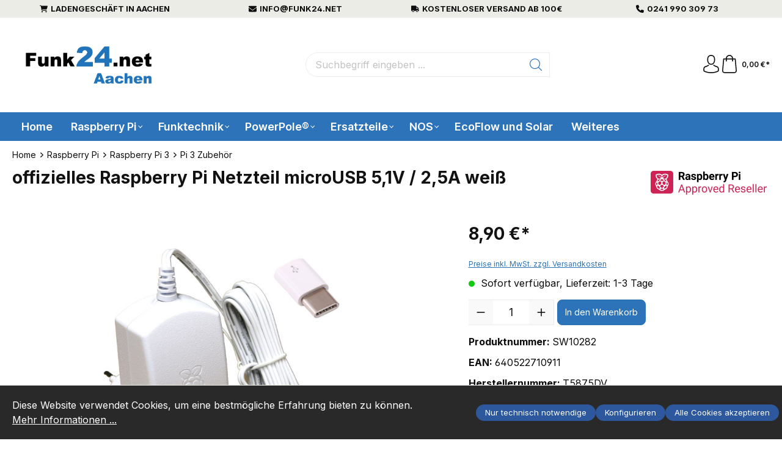

--- FILE ---
content_type: text/html; charset=UTF-8
request_url: https://shop.funk24.net/offizielles-Raspberry-Pi-Netzteil-microUSB-5-1V-2-5A-weiss
body_size: 23646
content:

<!DOCTYPE html>

<html lang="de-DE"
      itemscope="itemscope"
      itemtype="https://schema.org/WebPage">

                            
    <head>
                                    <meta charset="utf-8">
            
                            <meta name="viewport"
                      content="width=device-width, initial-scale=1, shrink-to-fit=no">
            
                            <meta name="author"
                      content="">
                <meta name="robots"
                      content="index,follow">
                <meta name="revisit-after"
                      content="15 days">
                <meta name="keywords"
                      content="4016139074917, T5875DV">
                <meta name="description"
                      content="original Steckernetzteil der Raspberry Pi Foundation (Stontronics T5875DV)
Für den Betrieb mit dem neuen Raspberry Pi 4 legen wir ab jetzt gratis den Raspberry Pi Micro-USB auf USB-C Adapter bei.
technische Daten:

5,1V / 2,5A
1,8m Kabel mit Micro-USB St…">
            
                <meta property="og:type"
          content="product">
    <meta property="og:site_name"
          content="Funk24.net">
    <meta property="og:url"
          content="https://shop.funk24.net/offizielles-Raspberry-Pi-Netzteil-microUSB-5-1V-2-5A-weiss">
    <meta property="og:title"
          content="offizielles Raspberry Pi Netzteil microUSB 5,1V / 2,5A weiß">

    <meta property="og:description"
          content="original Steckernetzteil der Raspberry Pi Foundation (Stontronics T5875DV)
Für den Betrieb mit dem neuen Raspberry Pi 4 legen wir ab jetzt gratis den Raspberry Pi Micro-USB auf USB-C Adapter bei.
technische Daten:

5,1V / 2,5A
1,8m Kabel mit Micro-USB St…">
    <meta property="og:image"
          content="https://shop.funk24.net/media/69/d9/ce/1603965076/weiss.jpg?ts=1603972056">

            <meta property="product:brand"
              content="Raspberry Pi">
    
            <meta property="product:price:amount"
          content="8.9">
    <meta property="product:price:currency"
          content="EUR">
    <meta property="product:product_link"
          content="https://shop.funk24.net/offizielles-Raspberry-Pi-Netzteil-microUSB-5-1V-2-5A-weiss">

    <meta name="twitter:card"
          content="product">
    <meta name="twitter:site"
          content="Funk24.net">
    <meta name="twitter:title"
          content="offizielles Raspberry Pi Netzteil microUSB 5,1V / 2,5A weiß">
    <meta name="twitter:description"
          content="original Steckernetzteil der Raspberry Pi Foundation (Stontronics T5875DV)
Für den Betrieb mit dem neuen Raspberry Pi 4 legen wir ab jetzt gratis den Raspberry Pi Micro-USB auf USB-C Adapter bei.
technische Daten:

5,1V / 2,5A
1,8m Kabel mit Micro-USB St…">
    <meta name="twitter:image"
          content="https://shop.funk24.net/media/69/d9/ce/1603965076/weiss.jpg?ts=1603972056">

                            <meta itemprop="copyrightHolder"
                      content="Funk24.net">
                <meta itemprop="copyrightYear"
                      content="">
                <meta itemprop="isFamilyFriendly"
                      content="false">
                <meta itemprop="image"
                      content="https://shop.funk24.net/media/5d/43/1b/1701693609/logo.jpg?ts=1701693609">
            
                                            <meta name="theme-color"
                      content="#FFFFFF">
                            
                                                
                    <link rel="shortcut icon"
                  href="https://shop.funk24.net/media/f8/4f/2f/1699524483/Favicon_231109_Zeichenfläche 1.png?ts=1699524483">
        
                            
            
    
    <link rel="canonical" href="https://shop.funk24.net/offizielles-Raspberry-Pi-Netzteil-microUSB-5-1V-2-5A-weiss">

                    <title itemprop="name">offizielles Raspberry Pi Netzteil microUSB 5,1V / 2,5A weiß</title>
        
                                                                                <link rel="stylesheet"
                      href="https://shop.funk24.net/theme/c8434eafa5fd026c903eb4ecea7e7693/css/all.css?1755008762">
                                    

                

            
        
        <style data-plugin="zenitPlatformNotificationBar">
            
            

        </style>

    

                        <script>
        window.features = {"V6_5_0_0":true,"v6.5.0.0":true,"V6_6_0_0":true,"v6.6.0.0":true,"V6_7_0_0":false,"v6.7.0.0":false,"DISABLE_VUE_COMPAT":false,"disable.vue.compat":false,"ACCESSIBILITY_TWEAKS":false,"accessibility.tweaks":false,"ADMIN_VITE":false,"admin.vite":false,"TELEMETRY_METRICS":false,"telemetry.metrics":false,"CACHE_REWORK":false,"cache.rework":false,"PAYPAL_SETTINGS_TWEAKS":false,"paypal.settings.tweaks":false};
    </script>
        
                                                    
            <script>
            window.dataLayer = window.dataLayer || [];
            function gtag() { dataLayer.push(arguments); }

            (() => {
                const analyticsStorageEnabled = document.cookie.split(';').some((item) => item.trim().includes('google-analytics-enabled=1'));
                const adsEnabled = document.cookie.split(';').some((item) => item.trim().includes('google-ads-enabled=1'));

                // Always set a default consent for consent mode v2
                gtag('consent', 'default', {
                    'ad_user_data': adsEnabled ? 'granted' : 'denied',
                    'ad_storage': adsEnabled ? 'granted' : 'denied',
                    'ad_personalization': adsEnabled ? 'granted' : 'denied',
                    'analytics_storage': analyticsStorageEnabled ? 'granted' : 'denied'
                });
            })();
        </script>
    

    <!-- Shopware Analytics -->
    <script>
        window.shopwareAnalytics = {
            trackingId: '',
            merchantConsent: true,
            debug: false,
            storefrontController: 'Product',
            storefrontAction: 'index',
            storefrontRoute: 'frontend.detail.page',
            storefrontCmsPageType:  'product_detail' ,
        };
    </script>
    <!-- End Shopware Analytics -->
        
    
                            
            <script type="text/javascript"
                                src='https://www.google.com/recaptcha/api.js?render=6LfSyWAoAAAAADQFJ8_qXzKONazOCRF20GzoEsSe'
                defer></script>
        <script>
                                        window.googleReCaptchaV3Active = true;
                    </script>
            
                
                                    <script>
                    window.useDefaultCookieConsent = true;
                </script>
                    
                                    <script>
                window.activeNavigationId = 'fbfc40b2bce144d0a37e05c7b416ba23';
                window.router = {
                    'frontend.cart.offcanvas': '/checkout/offcanvas',
                    'frontend.cookie.offcanvas': '/cookie/offcanvas',
                    'frontend.checkout.finish.page': '/checkout/finish',
                    'frontend.checkout.info': '/widgets/checkout/info',
                    'frontend.menu.offcanvas': '/widgets/menu/offcanvas',
                    'frontend.cms.page': '/widgets/cms',
                    'frontend.cms.navigation.page': '/widgets/cms/navigation',
                    'frontend.account.addressbook': '/widgets/account/address-book',
                    'frontend.country.country-data': '/country/country-state-data',
                    'frontend.app-system.generate-token': '/app-system/Placeholder/generate-token',
                    };
                window.salesChannelId = '46f0ea8c32944e36af0ba53bd1aa42e7';
            </script>
        

    <script>
        window.router['frontend.shopware_analytics.customer.data'] = '/storefront/script/shopware-analytics-customer'
    </script>

                                <script>
                
                window.breakpoints = {"xs":0,"sm":576,"md":768,"lg":992,"xl":1200,"xxl":1400};
            </script>
        
        
                                    
    
                            <script>
                window.themeAssetsPublicPath = 'https://shop.funk24.net/theme/ed85c9ab57494755a7ae2ceb3d12370a/assets/';
            </script>
        
                                                            <script>
                        window.themeJsPublicPath = 'https://shop.funk24.net/theme/c8434eafa5fd026c903eb4ecea7e7693/js/';
                    </script>
                                            <script type="text/javascript" src="https://shop.funk24.net/theme/c8434eafa5fd026c903eb4ecea7e7693/js/storefront/storefront.js?1755008762" defer></script>
                                            <script type="text/javascript" src="https://shop.funk24.net/theme/c8434eafa5fd026c903eb4ecea7e7693/js/blur-elysium-slider/blur-elysium-slider.js?1755008762" defer></script>
                                            <script type="text/javascript" src="https://shop.funk24.net/theme/c8434eafa5fd026c903eb4ecea7e7693/js/zenit-platform-notification-bar/zenit-platform-notification-bar.js?1755008762" defer></script>
                                            <script type="text/javascript" src="https://shop.funk24.net/theme/c8434eafa5fd026c903eb4ecea7e7693/js/bgpem-category-image-maps/bgpem-category-image-maps.js?1755008762" defer></script>
                                            <script type="text/javascript" src="https://shop.funk24.net/theme/c8434eafa5fd026c903eb4ecea7e7693/js/swag-pay-pal/swag-pay-pal.js?1755008762" defer></script>
                                            <script type="text/javascript" src="https://shop.funk24.net/theme/c8434eafa5fd026c903eb4ecea7e7693/js/pickware-dhl/pickware-dhl.js?1755008762" defer></script>
                                            <script type="text/javascript" src="https://shop.funk24.net/theme/c8434eafa5fd026c903eb4ecea7e7693/js/pickware-shipping-bundle/pickware-shipping-bundle.js?1755008762" defer></script>
                                            <script type="text/javascript" src="https://shop.funk24.net/theme/c8434eafa5fd026c903eb4ecea7e7693/js/swag-analytics/swag-analytics.js?1755008762" defer></script>
                                            <script type="text/javascript" src="https://shop.funk24.net/theme/c8434eafa5fd026c903eb4ecea7e7693/js/ssik-liberty-theme/ssik-liberty-theme.js?1755008762" defer></script>
                                                        

    
    
        </head>

    
    
        <body class="is-ctl-product is-act-index ssik-base v1.33.3 ssik-product-card-liberty is-footer-logo is-ssik-account is-price-unit is-ssik-cart-layout product-image-contain product-image-center">

            <div class="skip-to-content bg-primary-subtle text-primary-emphasis visually-hidden-focusable overflow-hidden">
            <div class="container d-flex justify-content-center">
                <a href="#content-main" class="skip-to-content-link d-inline-flex text-decoration-underline m-1 p-2 fw-bold gap-2">
                    Zum Hauptinhalt springen
                </a>
            </div>
        </div>
    
            
            
                        
    
                
            
    
                        <noscript class="noscript-main">
                
    <div role="alert"
                  class="alert alert-info alert-has-icon">
                                                                        
                                                            <span class="icon icon-info">
                        <svg xmlns="http://www.w3.org/2000/svg" xmlns:xlink="http://www.w3.org/1999/xlink" width="24" height="24" viewBox="0 0 24 24"><defs><path d="M12 7c.5523 0 1 .4477 1 1s-.4477 1-1 1-1-.4477-1-1 .4477-1 1-1zm1 9c0 .5523-.4477 1-1 1s-1-.4477-1-1v-5c0-.5523.4477-1 1-1s1 .4477 1 1v5zm11-4c0 6.6274-5.3726 12-12 12S0 18.6274 0 12 5.3726 0 12 0s12 5.3726 12 12zM12 2C6.4772 2 2 6.4772 2 12s4.4772 10 10 10 10-4.4772 10-10S17.5228 2 12 2z" id="icons-default-info" /></defs><use xlink:href="#icons-default-info" fill="#758CA3" fill-rule="evenodd" /></svg>
        </span>
                                                        
                                    
                    <div class="alert-content-container">
                                                    
                                                        <div class="alert-content">                                                    Um unseren Shop in vollem Umfang nutzen zu können, empfehlen wir Ihnen Javascript in Ihrem Browser zu aktivieren.
                                                                </div>                
                                                                </div>
            </div>
            </noscript>
        
                    
    
            <div class="header-floating is-sticky" data-header-floating="true"></div>
        
                <div class="section-usp-bar">
	<div class="container">
		<div class="row">
			<div class="col-12">
				<div class="swiper"
					data-ssik-swiper-plugin="true">
					<div class="swiper-navigation">
						<div class="swiper-button swiper-button-prev"></div>
						<div class="swiper-button swiper-button-next"></div>
					</div>
					<div class="swiper-wrapper usp-bar">
						<div class="swiper-slide usp-bar-item">
							<div class="usp-bar-item-icon">
								<i class="icon  fa-solid fa-cart-shopping "></i>
							</div>
							<div class="usp-bar-item-text"> Ladengeschäft in Aachen</div>
						</div>
						<div class="swiper-slide usp-bar-item">
							<div class="usp-bar-item-icon">
								<i class="icon  fa-solid fa-envelope "></i>
							</div>
							<div class="usp-bar-item-text">info@funk24.net</div>
						</div>
						<div class="swiper-slide usp-bar-item">
							<div class="usp-bar-item-icon">
								<i class="icon  fa-solid fa-truck "></i>
							</div>
							<div class="usp-bar-item-text">Kostenloser Versand ab 100€</div>
						</div>
						<div class="swiper-slide usp-bar-item">
							<div class="usp-bar-item-icon">
								<i class="icon  fa-solid fa-phone "></i>
							</div>
							<div class="usp-bar-item-text"> 0241 990 309 73</div>
						</div>
					</div>
				</div>
			</div>
		</div>
	</div>
</div>


                           
            <header class="header-main">
                                    <div class="container">
                                
        <div class="container ssik-header-container">
                <div class="row align-items-center header-row">
                                        <div class="col-12 col-lg-auto header-logo-col">
                        <div class="header-logo-main">
                    <a class="header-logo-main-link"
               href="/"
               title="Zur Startseite gehen">
                                    <picture class="header-logo-picture">
                                                                            
                                                                            
                                                                                    <img src="https://shop.funk24.net/media/5d/43/1b/1701693609/logo.jpg?ts=1701693609"
                                     alt="Zur Startseite gehen"
                                     class="img-fluid header-logo-main-img">
                                                                        </picture>
                            </a>
            </div>
                </div>
            
            
                                        <div class="col-12 order-2 col-sm order-sm-1 header-search-col">
                    <div class="row">
                        <div class="col-sm-auto d-none d-sm-block d-lg-none">
                                                                                    <div class="nav-main-toggle">
                                                                            <button
                                            class="btn nav-main-toggle-btn header-actions-btn"
                                            type="button"
                                            data-off-canvas-menu="true"
                                            aria-label="Menü"
                                        >
                                                                                                    <span class="icon icon-stack">
                        <svg xmlns="http://www.w3.org/2000/svg" xmlns:xlink="http://www.w3.org/1999/xlink" width="24" height="24" viewBox="0 0 24 24"><defs><path d="M3 13c-.5523 0-1-.4477-1-1s.4477-1 1-1h18c.5523 0 1 .4477 1 1s-.4477 1-1 1H3zm0-7c-.5523 0-1-.4477-1-1s.4477-1 1-1h18c.5523 0 1 .4477 1 1s-.4477 1-1 1H3zm0 14c-.5523 0-1-.4477-1-1s.4477-1 1-1h18c.5523 0 1 .4477 1 1s-.4477 1-1 1H3z" id="icons-default-stack" /></defs><use xlink:href="#icons-default-stack" fill="#758CA3" fill-rule="evenodd" /></svg>
        </span>
                                                                                        </button>
                                                                    </div>
                            
                                            </div>
                        <div class="col">
                            
    <div class="collapse"
         id="searchCollapse">
        <div class="header-search">
                            <form action="/search"
                      method="get"
                      data-search-widget="true"
                      data-search-widget-options="{&quot;searchWidgetMinChars&quot;:2}"
                      data-url="/suggest?search="
                      class="header-search-form">
                                            <div class="input-group">
                                                            <input type="search"
                                       name="search"
                                       class="form-control header-search-input"
                                       autocomplete="off"
                                       autocapitalize="off"
                                       placeholder="Suchbegriff eingeben ..."
                                       aria-label="Suchbegriff eingeben ..."
                                       value=""
                                >
                            
                                <button type="submit"
            class="btn header-search-btn"
            aria-label="Suchen">
        <span class="header-search-icon">
                                    <span class="icon icon-icon-search icon-ssik">
                        <svg width="20" height="20" viewBox="0 0 20 20" xmlns="http://www.w3.org/2000/svg">
<g id="icon-search">
<g id="Group">
<path id="Vector" d="M19.8248 18.98L14.9645 14.1197C16.2683 12.6208 17.0576 10.6652 17.0576 8.52772C17.0576 3.82262 13.2306 0 8.52991 0C3.82481 0 0.00219727 3.82705 0.00219727 8.52772C0.00219727 13.2284 3.82925 17.0554 8.52991 17.0554C10.6674 17.0554 12.623 16.2661 14.1219 14.9623L18.9822 19.8226C19.0975 19.9379 19.2527 20 19.4035 20C19.5543 20 19.7095 19.9423 19.8248 19.8226C20.0554 19.592 20.0554 19.2106 19.8248 18.98ZM1.1951 8.52772C1.1951 4.48337 4.48557 1.19734 8.52548 1.19734C12.5698 1.19734 15.8559 4.4878 15.8559 8.52772C15.8559 12.5676 12.5698 15.8625 8.52548 15.8625C4.48557 15.8625 1.1951 12.5721 1.1951 8.52772Z" fill="black"/>
</g>
</g>
</svg>

        </span>
                        </span>
    </button>

                                                            <a class="btn header-close-btn js-search-close-btn d-none"
                                        aria-label="Die Dropdown-Suche schließen">
                                    <span class="header-close-icon">
                                                <span class="icon icon-x">
                        <svg xmlns="http://www.w3.org/2000/svg" xmlns:xlink="http://www.w3.org/1999/xlink" width="24" height="24" viewBox="0 0 24 24"><defs><path d="m10.5858 12-7.293-7.2929c-.3904-.3905-.3904-1.0237 0-1.4142.3906-.3905 1.0238-.3905 1.4143 0L12 10.5858l7.2929-7.293c.3905-.3904 1.0237-.3904 1.4142 0 .3905.3906.3905 1.0238 0 1.4143L13.4142 12l7.293 7.2929c.3904.3905.3904 1.0237 0 1.4142-.3906.3905-1.0238.3905-1.4143 0L12 13.4142l-7.2929 7.293c-.3905.3904-1.0237.3904-1.4142 0-.3905-.3906-.3905-1.0238 0-1.4143L10.5858 12z" id="icons-default-x" /></defs><use xlink:href="#icons-default-x" fill="#758CA3" fill-rule="evenodd" /></svg>
        </span>
                                        </span>
                                </a>
                                                    </div>
                                    </form>
                    </div>
    </div>
                        </div>
                    </div>
                </div>
            
    
                            <div class="col-12 order-1 col-sm-auto order-sm-2 header-actions-col">
                    <div class="row g-0">
                                    <button class="btn nav-main-toggle-btn header-actions-btn"
            type="button"
            data-off-canvas-menu="true"
            aria-label="Menü">
                        <span class="icon icon-stack">
                        <svg xmlns="http://www.w3.org/2000/svg" xmlns:xlink="http://www.w3.org/1999/xlink" width="24" height="24" viewBox="0 0 24 24"><use xlink:href="#icons-default-stack" fill="#758CA3" fill-rule="evenodd" /></svg>
        </span>
                    <span class="text">Menü</span>
        </button>
        <button class="btn header-actions-btn header-search-open-btn js-search-open-btn" type="button">
                                    <span class="icon icon-icon-search-open icon-ssik md">
                        <svg width="432" height="433" viewBox="0 0 432 433" fill="none" xmlns="http://www.w3.org/2000/svg">
<path d="M427.312 404.688L311.168 288.54C336.632 258.008 352 218.776 352 176C352 78.952 273.048 0 176 0C78.952 0 0 78.952 0 176C0 273.048 78.952 352 176 352C218.776 352 258.008 336.632 288.54 311.168L404.688 427.316C407.812 430.44 411.908 432.004 416 432.004C420.092 432.004 424.188 430.44 427.312 427.316C433.564 421.064 433.564 410.936 427.312 404.688ZM32 176C32 96.6 96.592 32 176 32C255.408 32 320 96.6 320 176C320 255.4 255.408 320 176 320C96.592 320 32 255.4 32 176Z" fill="black"/>
</svg>

        </span>
                        </button>
                                    <div class="col d-sm-none">
                                <div class="menu-button">
                                                                            <button
                                            class="btn nav-main-toggle-btn header-actions-btn"
                                            type="button"
                                            data-off-canvas-menu="true"
                                            aria-label="Menü"
                                        >
                                                                                                    <span class="icon icon-stack">
                        <svg xmlns="http://www.w3.org/2000/svg" xmlns:xlink="http://www.w3.org/1999/xlink" width="24" height="24" viewBox="0 0 24 24"><use xlink:href="#icons-default-stack" fill="#758CA3" fill-rule="evenodd" /></svg>
        </span>
                                                                                        </button>
                                                                    </div>
                            </div>
                        

                                                    <div class="col-auto d-sm-none">
                                <div class="search-toggle">
                                    <button class="btn header-actions-btn search-toggle-btn js-search-toggle-btn collapsed"
                                            type="button"
                                            data-bs-toggle="collapse"
                                            data-bs-target="#searchCollapse"
                                            aria-expanded="false"
                                            aria-controls="searchCollapse"
                                            aria-label="Suchen">
                                                <span class="icon icon-search">
                        <svg xmlns="http://www.w3.org/2000/svg" xmlns:xlink="http://www.w3.org/1999/xlink" width="24" height="24" viewBox="0 0 24 24"><defs><path d="M10.0944 16.3199 4.707 21.707c-.3905.3905-1.0237.3905-1.4142 0-.3905-.3905-.3905-1.0237 0-1.4142L8.68 14.9056C7.6271 13.551 7 11.8487 7 10c0-4.4183 3.5817-8 8-8s8 3.5817 8 8-3.5817 8-8 8c-1.8487 0-3.551-.627-4.9056-1.6801zM15 16c3.3137 0 6-2.6863 6-6s-2.6863-6-6-6-6 2.6863-6 6 2.6863 6 6 6z" id="icons-default-search" /></defs><use xlink:href="#icons-default-search" fill="#758CA3" fill-rule="evenodd" /></svg>
        </span>
                                        </button>
                                </div>
                            </div>
                        
                        
                                                    <div class="col-auto">
                                <div class="account-menu">
                                        <div class="dropdown">
            <button class="btn account-menu-btn header-actions-btn ssik-login-modal-open"
            type="button"
            id="accountWidget"
                        aria-haspopup="true"
            aria-expanded="false"
            aria-label="Ihr Konto"
            title="Ihr Konto">
                            <span class="icon icon-icon-user icon-ssik md">
                        <svg width="30" height="30" viewBox="0 0 30 30" xmlns="http://www.w3.org/2000/svg">
<g id="icon-user">
<g id="Group">
<g id="Group_2">
<path id="Vector" d="M14.8913 16.1648C14.9223 16.1648 14.9534 16.1648 14.9907 16.1648C15.0031 16.1648 15.0155 16.1648 15.0279 16.1648C15.0466 16.1648 15.0714 16.1648 15.0901 16.1648C16.9103 16.1338 18.3827 15.4939 19.4698 14.27C21.8616 11.5738 21.464 6.95175 21.4206 6.51067C21.2652 3.19942 19.6997 1.61524 18.4075 0.875958C17.4446 0.323048 16.3201 0.0248499 15.0652 0H15.0217C15.0155 0 15.0031 0 14.9969 0H14.9596C14.27 0 12.9157 0.111824 11.6173 0.851108C10.3127 1.59039 8.72227 3.17457 8.56695 6.51067C8.52347 6.95175 8.12587 11.5738 10.5177 14.27C11.5986 15.4939 13.071 16.1338 14.8913 16.1648ZM10.2257 6.66598C10.2257 6.64734 10.2319 6.6287 10.2319 6.61628C10.4369 2.16194 13.5991 1.68358 14.9534 1.68358H14.9782C14.9907 1.68358 15.0093 1.68358 15.0279 1.68358C16.7053 1.72085 19.5568 2.40422 19.7494 6.61628C19.7494 6.63491 19.7494 6.65355 19.7556 6.66598C19.7618 6.70946 20.1967 10.9339 18.2211 13.158C17.4384 14.0402 16.3947 14.475 15.0217 14.4875C15.0093 14.4875 15.0031 14.4875 14.9907 14.4875C14.9782 14.4875 14.972 14.4875 14.9596 14.4875C13.5928 14.475 12.5429 14.0402 11.7664 13.158C9.79702 10.9464 10.2195 6.70325 10.2257 6.66598Z" fill="black"/>
<path id="Vector_2" d="M27.7573 23.831C27.7573 23.8248 27.7573 23.8186 27.7573 23.8124C27.7573 23.7627 27.751 23.713 27.751 23.6571C27.7138 22.427 27.633 19.5506 24.9368 18.6312C24.9182 18.625 24.8933 18.6188 24.8747 18.6126C22.0728 17.8981 19.7432 16.2829 19.7183 16.2642C19.3394 15.9971 18.8175 16.0903 18.5504 16.4692C18.2832 16.8482 18.3764 17.3701 18.7554 17.6372C18.861 17.7117 21.3336 19.4326 24.4274 20.2278C25.8749 20.7434 26.0364 22.2903 26.0799 23.7068C26.0799 23.7627 26.0799 23.8124 26.0861 23.8621C26.0923 24.4212 26.055 25.2847 25.9556 25.7817C24.9492 26.3533 21.0043 28.3289 15.0031 28.3289C9.02667 28.3289 5.0569 26.3471 4.04427 25.7755C3.94487 25.2785 3.90139 24.415 3.91381 23.8559C3.91381 23.8062 3.92002 23.7565 3.92002 23.7006C3.96351 22.2841 4.12503 20.7372 5.57254 20.2216C8.66635 19.4264 11.1389 17.6993 11.2445 17.631C11.6235 17.3638 11.7167 16.842 11.4495 16.463C11.1824 16.0841 10.6605 15.9909 10.2816 16.258C10.2567 16.2767 7.93949 17.8919 5.12524 18.6063C5.10039 18.6126 5.08175 18.6188 5.06312 18.625C2.36691 19.5506 2.28615 22.427 2.24887 23.6509C2.24887 23.7068 2.24887 23.7565 2.24266 23.8062C2.24266 23.8124 2.24266 23.8186 2.24266 23.8248C2.23645 24.1479 2.23023 25.8066 2.55949 26.6391C2.62162 26.8006 2.73344 26.9373 2.88254 27.0305C3.06892 27.1547 7.53568 30 15.0093 30C22.4829 30 26.9496 27.1485 27.136 27.0305C27.2789 26.9373 27.3969 26.8006 27.4591 26.6391C27.7697 25.8128 27.7635 24.1541 27.7573 23.831Z" fill="black"/>
</g>
</g>
</g>
</svg>

        </span>
                </button>

                                <div class="dropdown-menu dropdown-menu-end account-menu-dropdown js-account-menu-dropdown"
                 aria-labelledby="accountWidget">
                

        
            <div class="offcanvas-header">
                            <button class="btn btn-light offcanvas-close js-offcanvas-close">
                                                    <span class="icon icon-x icon-sm">
                        <svg xmlns="http://www.w3.org/2000/svg" xmlns:xlink="http://www.w3.org/1999/xlink" width="24" height="24" viewBox="0 0 24 24"><use xlink:href="#icons-default-x" fill="#758CA3" fill-rule="evenodd" /></svg>
        </span>
                        
                                            Menü schließen
                                    </button>
                    </div>
    
            <div class="offcanvas-body">
                <div class="account-menu">
                                    <div class="dropdown-header account-menu-header">
                    Ihr Konto
                </div>
                    
                                    <div class="account-menu-login">
                                            <a href="/account/login"
                           title="Anmelden"
                           class="btn btn-primary account-menu-login-button">
                            Anmelden
                        </a>
                    
                                            <div class="account-menu-register">
                            oder <a href="/account/login"
                                                                            title="Registrieren">registrieren</a>
                        </div>
                                    </div>
                    
                    <div class="account-menu-links">
                    <div class="header-account-menu">
        <div class="card account-menu-inner">
                                        
                                                <div class="list-group list-group-flush account-aside-list-group">
                                                                                    <a href="/account"
                                   title="Übersicht"
                                   class="list-group-item list-group-item-action account-aside-item">
                                    Übersicht
                                </a>
                            
                                                            <a href="/account/profile"
                                   title="Persönliches Profil"
                                   class="list-group-item list-group-item-action account-aside-item">
                                    Persönliches Profil
                                </a>
                            
                                                            <a href="/account/address"
                                   title="Adressen"
                                   class="list-group-item list-group-item-action account-aside-item">
                                    Adressen
                                </a>
                            
                                                                                                                        <a href="/account/payment"
                                   title="Zahlungsarten"
                                   class="list-group-item list-group-item-action account-aside-item">
                                    Zahlungsarten
                                </a>
                                                            
                                                            <a href="/account/order"
                                   title="Bestellungen"
                                   class="list-group-item list-group-item-action account-aside-item">
                                    Bestellungen
                                </a>
                                                                        </div>
                            
                                                </div>
    </div>
            </div>
            </div>
        </div>
                </div>
        
        </div>
                                </div>
                            </div>
                        
                                                    <div class="col-auto">
                                <div
                                    class="header-cart"
                                    data-off-canvas-cart="true"
                                >
                                    <a class="btn header-cart-btn header-actions-btn"
                                       href="/checkout/cart"
                                       data-cart-widget="true"
                                       title="Warenkorb"
                                       aria-label="Warenkorb">
                                            <div class="header-cart-btn-wrapper">
        <span class="header-cart-icon">
                    <span class="icon icon-icon-basket icon-ssik md">
                        <svg width="30" height="30" viewBox="0 0 30 30" xmlns="http://www.w3.org/2000/svg">
<g id="icon-basket">
<g id="Group">
<path id="Vector" d="M27 25.9325L25.2823 6.58896C25.2454 6.15951 24.8835 5.83436 24.4602 5.83436H20.9264C20.8773 2.60736 18.2393 0 15 0C11.7608 0 9.12273 2.60736 9.07365 5.83436H5.53991C5.11046 5.83436 4.75463 6.15951 4.71782 6.58896L3.00003 25.9325C3.00003 25.9571 2.9939 25.9816 2.9939 26.0061C2.9939 28.2086 5.0123 30 7.49697 30H22.5031C24.9878 30 27.0062 28.2086 27.0062 26.0061C27.0062 25.9816 27.0062 25.9571 27 25.9325ZM15 1.65644C17.3252 1.65644 19.2209 3.52147 19.27 5.83436H10.7301C10.7792 3.52147 12.6749 1.65644 15 1.65644ZM22.5031 28.3436H7.49697C5.93868 28.3436 4.67488 27.3129 4.65034 26.0429L6.29451 7.49693H9.06752V10.0123C9.06752 10.4724 9.43562 10.8405 9.89574 10.8405C10.3559 10.8405 10.724 10.4724 10.724 10.0123V7.49693H19.27V10.0123C19.27 10.4724 19.6381 10.8405 20.0982 10.8405C20.5583 10.8405 20.9264 10.4724 20.9264 10.0123V7.49693H23.6994L25.3497 26.0429C25.3252 27.3129 24.0553 28.3436 22.5031 28.3436Z" fill="black"/>
</g>
</g>
</svg>

        </span>
            </span>
                <span class="header-cart-total">
            0,00 €*
        </span>
    </div>
                                    </a>
                                </div>
                            </div>
                                            </div>
                </div>
                    </div>
    
    </div>
                    </div>
                            </header>
        

                                                        <div class="nav-main">
                                                <div class="main-navigation"
         id="mainNavigation"
         data-flyout-menu="true">
                        <div class="container">
                    <button class="btn nav-main-toggle-btn header-actions-btn"
        type="button"
        data-off-canvas-menu="true"
        aria-label="Menü">
                    <span class="icon icon-stack">
                        <svg xmlns="http://www.w3.org/2000/svg" xmlns:xlink="http://www.w3.org/1999/xlink" width="24" height="24" viewBox="0 0 24 24"><use xlink:href="#icons-default-stack" fill="#758CA3" fill-rule="evenodd" /></svg>
        </span>
                <span class="text">Menü</span>
    </button>
                        <nav class="nav main-navigation-menu"
                        aria-label="Hauptnavigation"
                        itemscope="itemscope"
                        itemtype="http://schema.org/SiteNavigationElement">
                        
                                                                                    <a class="nav-link main-navigation-link nav-item-185ece09cf054b5b955471f6748c2942  home-link"
                                    href="/"
                                    itemprop="url"
                                    title="Home">
                                    <div class="main-navigation-link-text">
                                        <span itemprop="name">Home</span>
                                    </div>
                                </a>
                                                    
                                                    
                                                                                            
                                    <div class="ssik-menu-item is-dropdown" 
        data-ssik-menu-id="fa0c6d55a4824eacbdeca43579141ceb" >
                                                                                    <a class="nav-link main-navigation-link nav-item-fa0c6d55a4824eacbdeca43579141ceb  active"
                                           href="https://shop.funk24.net/Raspberry-Pi/"
                                           itemprop="url"
                                           data-flyout-menu-trigger="fa0c6d55a4824eacbdeca43579141ceb"                                                                                      title="Raspberry Pi">
                                            <div class="main-navigation-link-text">
                                                <span itemprop="name">Raspberry Pi</span>
                                            </div>
                                        </a>
                                                                    
    </div>
                                                                                            
                                    <div class="ssik-menu-item is-dropdown" 
        data-ssik-menu-id="fea7a47b89da49d8924cdebfa3ccd67f" >
                                                                                    <a class="nav-link main-navigation-link nav-item-fea7a47b89da49d8924cdebfa3ccd67f "
                                           href="https://shop.funk24.net/Funktechnik/"
                                           itemprop="url"
                                           data-flyout-menu-trigger="fea7a47b89da49d8924cdebfa3ccd67f"                                                                                      title="Funktechnik">
                                            <div class="main-navigation-link-text">
                                                <span itemprop="name">Funktechnik</span>
                                            </div>
                                        </a>
                                                                    
    </div>
                                                                                            
                                    <div class="ssik-menu-item is-dropdown" 
        data-ssik-menu-id="070c802d3b344fc9bca4e8392e6e3600" >
                                                                                    <a class="nav-link main-navigation-link nav-item-070c802d3b344fc9bca4e8392e6e3600 "
                                           href="https://shop.funk24.net/PowerPole/"
                                           itemprop="url"
                                           data-flyout-menu-trigger="070c802d3b344fc9bca4e8392e6e3600"                                                                                      title="PowerPole®">
                                            <div class="main-navigation-link-text">
                                                <span itemprop="name">PowerPole®</span>
                                            </div>
                                        </a>
                                                                    
    </div>
                                                                                            
                                    <div class="ssik-menu-item is-dropdown" 
        data-ssik-menu-id="ebcd62cb8b0e40e4ae82a3fd83af436a" >
                                                                                    <a class="nav-link main-navigation-link nav-item-ebcd62cb8b0e40e4ae82a3fd83af436a "
                                           href="https://shop.funk24.net/Ersatzteile/"
                                           itemprop="url"
                                           data-flyout-menu-trigger="ebcd62cb8b0e40e4ae82a3fd83af436a"                                                                                      title="Ersatzteile">
                                            <div class="main-navigation-link-text">
                                                <span itemprop="name">Ersatzteile</span>
                                            </div>
                                        </a>
                                                                    
    </div>
                                                                                            
                                    <div class="ssik-menu-item is-dropdown" 
        data-ssik-menu-id="c20839c5592747d8a2baa4a2d2202701" >
                                                                                    <a class="nav-link main-navigation-link nav-item-c20839c5592747d8a2baa4a2d2202701 "
                                           href="https://shop.funk24.net/NOS/"
                                           itemprop="url"
                                           data-flyout-menu-trigger="c20839c5592747d8a2baa4a2d2202701"                                                                                      title="NOS">
                                            <div class="main-navigation-link-text">
                                                <span itemprop="name">NOS</span>
                                            </div>
                                        </a>
                                                                    
    </div>
                                                                                            
                                    <div class="ssik-menu-item" 
        data-ssik-menu-id="1915f8efb9fe436dbdbf2240cec6445d" >
                                                                                    <a class="nav-link main-navigation-link nav-item-1915f8efb9fe436dbdbf2240cec6445d "
                                           href="https://shop.funk24.net/EcoFlow-und-Solar/"
                                           itemprop="url"
                                                                                                                                 title="EcoFlow und Solar">
                                            <div class="main-navigation-link-text">
                                                <span itemprop="name">EcoFlow und Solar</span>
                                            </div>
                                        </a>
                                                                    
    </div>
                                                                                            
                                    <div class="ssik-menu-item" 
        data-ssik-menu-id="45f7ff04063445aeae5e183fcfebc843" >
                                                                                    <a class="nav-link main-navigation-link nav-item-45f7ff04063445aeae5e183fcfebc843 "
                                           href="https://shop.funk24.net/Weiteres/"
                                           itemprop="url"
                                                                                                                                 title="Weiteres">
                                            <div class="main-navigation-link-text">
                                                <span itemprop="name">Weiteres</span>
                                            </div>
                                        </a>
                                                                    
    </div>
                                                                        </nav>
                
            </div>
        

    
    <div class="header-cart-short js-cart-update"
            data-remote-click="true"
            data-header-floating-cart="true"
            data-remote-click-options='{&quot;selector&quot;:&quot;.header-cart-btn.header-actions-btn&quot;,&quot;scrollToElement&quot;:true}'>
                <span class="icon icon-icon-basket icon-ssik md">
                        <svg width="30" height="30" viewBox="0 0 30 30" xmlns="http://www.w3.org/2000/svg">
<g id="icon-basket">
<g id="Group">
<path id="Vector" d="M27 25.9325L25.2823 6.58896C25.2454 6.15951 24.8835 5.83436 24.4602 5.83436H20.9264C20.8773 2.60736 18.2393 0 15 0C11.7608 0 9.12273 2.60736 9.07365 5.83436H5.53991C5.11046 5.83436 4.75463 6.15951 4.71782 6.58896L3.00003 25.9325C3.00003 25.9571 2.9939 25.9816 2.9939 26.0061C2.9939 28.2086 5.0123 30 7.49697 30H22.5031C24.9878 30 27.0062 28.2086 27.0062 26.0061C27.0062 25.9816 27.0062 25.9571 27 25.9325ZM15 1.65644C17.3252 1.65644 19.2209 3.52147 19.27 5.83436H10.7301C10.7792 3.52147 12.6749 1.65644 15 1.65644ZM22.5031 28.3436H7.49697C5.93868 28.3436 4.67488 27.3129 4.65034 26.0429L6.29451 7.49693H9.06752V10.0123C9.06752 10.4724 9.43562 10.8405 9.89574 10.8405C10.3559 10.8405 10.724 10.4724 10.724 10.0123V7.49693H19.27V10.0123C19.27 10.4724 19.6381 10.8405 20.0982 10.8405C20.5583 10.8405 20.9264 10.4724 20.9264 10.0123V7.49693H23.6994L25.3497 26.0429C25.3252 27.3129 24.0553 28.3436 22.5031 28.3436Z" fill="black"/>
</g>
</g>
</svg>

        </span>
        </div>

        
            <div class="ssik-main-menu-dropdowns" data-ssik-main-dropdowns="true">
                                                
        <ul class="dropdown-menu-list" data-ssik-dropdown-menu-id="fa0c6d55a4824eacbdeca43579141ceb">
        
                                    
            <li class="dropdown-menu-item">
                <a class="dropdown-menu-link is-dropdown" 
                    href="https://shop.funk24.net/Raspberry-Pi/Raspberry-Pi-5/" 
                                        title="Raspberry Pi 5"
                    itemprop="url">
                    <span itemprop="name">Raspberry Pi 5</span>
                </a>
                                            <ul class="dropdown-menu-list" ">
        
                                    
            <li class="dropdown-menu-item">
                <a class="dropdown-menu-link " 
                    href="https://shop.funk24.net/Raspberry-Pi/Raspberry-Pi-5/Pi-5-Boards/" 
                                        title="Pi 5 Boards"
                    itemprop="url">
                    <span itemprop="name">Pi 5 Boards</span>
                </a>
                            </li>
        
                                    
            <li class="dropdown-menu-item">
                <a class="dropdown-menu-link " 
                    href="https://shop.funk24.net/Raspberry-Pi/Raspberry-Pi-5/Pi-5-Bundles/" 
                                        title="Pi 5 Bundles"
                    itemprop="url">
                    <span itemprop="name">Pi 5 Bundles</span>
                </a>
                            </li>
        
                                    
            <li class="dropdown-menu-item">
                <a class="dropdown-menu-link " 
                    href="https://shop.funk24.net/Raspberry-Pi/Raspberry-Pi-5/Pi-5-Zubehoer/" 
                                        title="Pi 5 Zubehör"
                    itemprop="url">
                    <span itemprop="name">Pi 5 Zubehör</span>
                </a>
                            </li>
            </ul>

                            </li>
        
                                    
            <li class="dropdown-menu-item">
                <a class="dropdown-menu-link " 
                    href="https://shop.funk24.net/Raspberry-Pi/Compute-Module-5/" 
                                        title="Compute Module 5"
                    itemprop="url">
                    <span itemprop="name">Compute Module 5</span>
                </a>
                            </li>
        
                                    
            <li class="dropdown-menu-item">
                <a class="dropdown-menu-link " 
                    href="https://shop.funk24.net/Raspberry-Pi/Raspberry-Pi-500/" 
                                        title="Raspberry Pi 500"
                    itemprop="url">
                    <span itemprop="name">Raspberry Pi 500</span>
                </a>
                            </li>
        
                                    
            <li class="dropdown-menu-item">
                <a class="dropdown-menu-link is-dropdown" 
                    href="https://shop.funk24.net/Raspberry-Pi/Raspberry-Pi-4/" 
                                        title="Raspberry Pi 4"
                    itemprop="url">
                    <span itemprop="name">Raspberry Pi 4</span>
                </a>
                                            <ul class="dropdown-menu-list" ">
        
                                    
            <li class="dropdown-menu-item">
                <a class="dropdown-menu-link " 
                    href="https://shop.funk24.net/Raspberry-Pi/Raspberry-Pi-4/Pi-4-Boards/" 
                                        title="Pi 4 Boards"
                    itemprop="url">
                    <span itemprop="name">Pi 4 Boards</span>
                </a>
                            </li>
        
                                    
            <li class="dropdown-menu-item">
                <a class="dropdown-menu-link " 
                    href="https://shop.funk24.net/Raspberry-Pi/Raspberry-Pi-4/Pi-4-Bundles/" 
                                        title="Pi 4 Bundles"
                    itemprop="url">
                    <span itemprop="name">Pi 4 Bundles</span>
                </a>
                            </li>
        
                                    
            <li class="dropdown-menu-item">
                <a class="dropdown-menu-link " 
                    href="https://shop.funk24.net/Raspberry-Pi/Raspberry-Pi-4/Pi-4-Zubehoer/" 
                                        title="Pi 4 Zubehör"
                    itemprop="url">
                    <span itemprop="name">Pi 4 Zubehör</span>
                </a>
                            </li>
            </ul>

                            </li>
        
                                    
            <li class="dropdown-menu-item">
                <a class="dropdown-menu-link " 
                    href="https://shop.funk24.net/Raspberry-Pi/Compute-Module-4/" 
                                        title="Compute Module 4"
                    itemprop="url">
                    <span itemprop="name">Compute Module 4</span>
                </a>
                            </li>
        
                                    
            <li class="dropdown-menu-item">
                <a class="dropdown-menu-link " 
                    href="https://shop.funk24.net/Raspberry-Pi/Raspberry-Pi-400/" 
                                        title="Raspberry Pi 400"
                    itemprop="url">
                    <span itemprop="name">Raspberry Pi 400</span>
                </a>
                            </li>
        
                                    
            <li class="dropdown-menu-item">
                <a class="dropdown-menu-link is-dropdown" 
                    href="https://shop.funk24.net/Raspberry-Pi/Raspberry-Pi-3/" 
                                        title="Raspberry Pi 3"
                    itemprop="url">
                    <span itemprop="name">Raspberry Pi 3</span>
                </a>
                                            <ul class="dropdown-menu-list" ">
        
                                    
            <li class="dropdown-menu-item">
                <a class="dropdown-menu-link " 
                    href="https://shop.funk24.net/Raspberry-Pi/Raspberry-Pi-3/Pi-3-Boards/" 
                                        title="Pi 3 Boards"
                    itemprop="url">
                    <span itemprop="name">Pi 3 Boards</span>
                </a>
                            </li>
        
                                    
            <li class="dropdown-menu-item">
                <a class="dropdown-menu-link " 
                    href="https://shop.funk24.net/Raspberry-Pi/Raspberry-Pi-3/Pi-3-Zubehoer/" 
                                        title="Pi 3 Zubehör"
                    itemprop="url">
                    <span itemprop="name">Pi 3 Zubehör</span>
                </a>
                            </li>
            </ul>

                            </li>
        
                                    
            <li class="dropdown-menu-item">
                <a class="dropdown-menu-link " 
                    href="https://shop.funk24.net/Raspberry-Pi/Compute-Module-3/" 
                                        title="Compute Module 3"
                    itemprop="url">
                    <span itemprop="name">Compute Module 3</span>
                </a>
                            </li>
        
                                    
            <li class="dropdown-menu-item">
                <a class="dropdown-menu-link " 
                    href="https://shop.funk24.net/Raspberry-Pi/Raspberry-Pi-2/" 
                                        title="Raspberry Pi 2"
                    itemprop="url">
                    <span itemprop="name">Raspberry Pi 2</span>
                </a>
                            </li>
        
                                    
            <li class="dropdown-menu-item">
                <a class="dropdown-menu-link " 
                    href="https://shop.funk24.net/Raspberry-Pi/Raspberry-Pi-1/" 
                                        title="Raspberry Pi 1"
                    itemprop="url">
                    <span itemprop="name">Raspberry Pi 1</span>
                </a>
                            </li>
        
                                    
            <li class="dropdown-menu-item">
                <a class="dropdown-menu-link " 
                    href="https://shop.funk24.net/Raspberry-Pi/Raspberry-Pi-ZERO/" 
                                        title="Raspberry Pi ZERO"
                    itemprop="url">
                    <span itemprop="name">Raspberry Pi ZERO</span>
                </a>
                            </li>
        
                                    
            <li class="dropdown-menu-item">
                <a class="dropdown-menu-link " 
                    href="https://shop.funk24.net/Raspberry-Pi/Raspberry-Pi-Pico/" 
                                        title="Raspberry Pi Pico"
                    itemprop="url">
                    <span itemprop="name">Raspberry Pi Pico</span>
                </a>
                            </li>
        
                                    
            <li class="dropdown-menu-item">
                <a class="dropdown-menu-link " 
                    href="https://shop.funk24.net/Raspberry-Pi/Raspberry-Pi-HATs/" 
                                        title="Raspberry Pi HATs"
                    itemprop="url">
                    <span itemprop="name">Raspberry Pi HATs</span>
                </a>
                            </li>
        
                                    
            <li class="dropdown-menu-item">
                <a class="dropdown-menu-link " 
                    href="https://shop.funk24.net/Raspberry-Pi/Raspberry-Pi-Camera/" 
                                        title="Raspberry Pi Camera"
                    itemprop="url">
                    <span itemprop="name">Raspberry Pi Camera</span>
                </a>
                            </li>
        
                                    
            <li class="dropdown-menu-item">
                <a class="dropdown-menu-link " 
                    href="https://shop.funk24.net/Raspberry-Pi/Literatur/" 
                                        title="Literatur"
                    itemprop="url">
                    <span itemprop="name">Literatur</span>
                </a>
                            </li>
        
                                    
            <li class="dropdown-menu-item">
                <a class="dropdown-menu-link is-dropdown" 
                    href="https://shop.funk24.net/Raspberry-Pi/Fanshop/" 
                                        title="Fanshop"
                    itemprop="url">
                    <span itemprop="name">Fanshop</span>
                </a>
                                            <ul class="dropdown-menu-list" ">
        
                                    
            <li class="dropdown-menu-item">
                <a class="dropdown-menu-link " 
                    href="https://shop.funk24.net/Raspberry-Pi/Fanshop/Sticker/" 
                                        title="Sticker"
                    itemprop="url">
                    <span itemprop="name">Sticker</span>
                </a>
                            </li>
        
                                    
            <li class="dropdown-menu-item">
                <a class="dropdown-menu-link " 
                    href="https://shop.funk24.net/Raspberry-Pi/Fanshop/Weiteres/" 
                                        title="Weiteres"
                    itemprop="url">
                    <span itemprop="name">Weiteres</span>
                </a>
                            </li>
            </ul>

                            </li>
        
                                    
            <li class="dropdown-menu-item">
                <a class="dropdown-menu-link " 
                    href="https://shop.funk24.net/Raspberry-Pi/weiteres-Zubehoer/" 
                                        title="weiteres Zubehör"
                    itemprop="url">
                    <span itemprop="name">weiteres Zubehör</span>
                </a>
                            </li>
            </ul>
                                                                
        <ul class="dropdown-menu-list" data-ssik-dropdown-menu-id="fea7a47b89da49d8924cdebfa3ccd67f">
        
                                    
            <li class="dropdown-menu-item">
                <a class="dropdown-menu-link is-dropdown" 
                    href="https://shop.funk24.net/Funktechnik/Amateurfunk/" 
                                        title="Amateurfunk"
                    itemprop="url">
                    <span itemprop="name">Amateurfunk</span>
                </a>
                                            <ul class="dropdown-menu-list" ">
        
                                    
            <li class="dropdown-menu-item">
                <a class="dropdown-menu-link " 
                    href="https://shop.funk24.net/Funktechnik/Amateurfunk/Yaesu-Cashback-2025/" 
                                        title="Yaesu Cashback 2025"
                    itemprop="url">
                    <span itemprop="name">Yaesu Cashback 2025</span>
                </a>
                            </li>
        
                                    
            <li class="dropdown-menu-item">
                <a class="dropdown-menu-link " 
                    href="https://shop.funk24.net/Funktechnik/Amateurfunk/Stationsgeraete/" 
                                        title="Stationsgeräte"
                    itemprop="url">
                    <span itemprop="name">Stationsgeräte</span>
                </a>
                            </li>
        
                                    
            <li class="dropdown-menu-item">
                <a class="dropdown-menu-link " 
                    href="https://shop.funk24.net/Funktechnik/Amateurfunk/Mobilgeraete/" 
                                        title="Mobilgeräte"
                    itemprop="url">
                    <span itemprop="name">Mobilgeräte</span>
                </a>
                            </li>
        
                                    
            <li class="dropdown-menu-item">
                <a class="dropdown-menu-link " 
                    href="https://shop.funk24.net/Funktechnik/Amateurfunk/Handfunkgeraete/" 
                                        title="Handfunkgeräte"
                    itemprop="url">
                    <span itemprop="name">Handfunkgeräte</span>
                </a>
                            </li>
        
                                    
            <li class="dropdown-menu-item">
                <a class="dropdown-menu-link is-dropdown" 
                    href="https://shop.funk24.net/Funktechnik/Amateurfunk/Zubehoer/" 
                                        title="Zubehör"
                    itemprop="url">
                    <span itemprop="name">Zubehör</span>
                </a>
                                            <ul class="dropdown-menu-list" ">
        
                                    
            <li class="dropdown-menu-item">
                <a class="dropdown-menu-link " 
                    href="https://shop.funk24.net/Funktechnik/Amateurfunk/Zubehoer/Headsets-und-Kopfhoerer/" 
                                        title="Headsets und Kopfhörer"
                    itemprop="url">
                    <span itemprop="name">Headsets und Kopfhörer</span>
                </a>
                            </li>
        
                                    
            <li class="dropdown-menu-item">
                <a class="dropdown-menu-link " 
                    href="https://shop.funk24.net/Funktechnik/Amateurfunk/Zubehoer/Mikrofone/" 
                                        title="Mikrofone"
                    itemprop="url">
                    <span itemprop="name">Mikrofone</span>
                </a>
                            </li>
        
                                    
            <li class="dropdown-menu-item">
                <a class="dropdown-menu-link " 
                    href="https://shop.funk24.net/Funktechnik/Amateurfunk/Zubehoer/Lautsprecher/" 
                                        title="Lautsprecher"
                    itemprop="url">
                    <span itemprop="name">Lautsprecher</span>
                </a>
                            </li>
        
                                    
            <li class="dropdown-menu-item">
                <a class="dropdown-menu-link " 
                    href="https://shop.funk24.net/Funktechnik/Amateurfunk/Zubehoer/Akkus/" 
                                        title="Akkus"
                    itemprop="url">
                    <span itemprop="name">Akkus</span>
                </a>
                            </li>
        
                                    
            <li class="dropdown-menu-item">
                <a class="dropdown-menu-link " 
                    href="https://shop.funk24.net/Funktechnik/Amateurfunk/Zubehoer/Netzteile/" 
                                        title="Netzteile"
                    itemprop="url">
                    <span itemprop="name">Netzteile</span>
                </a>
                            </li>
        
                                    
            <li class="dropdown-menu-item">
                <a class="dropdown-menu-link " 
                    href="https://shop.funk24.net/Funktechnik/Amateurfunk/Zubehoer/Ladeschalen/" 
                                        title="Ladeschalen"
                    itemprop="url">
                    <span itemprop="name">Ladeschalen</span>
                </a>
                            </li>
        
                                    
            <li class="dropdown-menu-item">
                <a class="dropdown-menu-link " 
                    href="https://shop.funk24.net/Funktechnik/Amateurfunk/Zubehoer/Filter/" 
                                        title="Filter"
                    itemprop="url">
                    <span itemprop="name">Filter</span>
                </a>
                            </li>
        
                                    
            <li class="dropdown-menu-item">
                <a class="dropdown-menu-link " 
                    href="https://shop.funk24.net/Funktechnik/Amateurfunk/Zubehoer/Kabel/" 
                                        title="Kabel"
                    itemprop="url">
                    <span itemprop="name">Kabel</span>
                </a>
                            </li>
        
                                    
            <li class="dropdown-menu-item">
                <a class="dropdown-menu-link " 
                    href="https://shop.funk24.net/Funktechnik/Amateurfunk/Zubehoer/Halterungen-und-Griffe/" 
                                        title="Halterungen und Griffe"
                    itemprop="url">
                    <span itemprop="name">Halterungen und Griffe</span>
                </a>
                            </li>
        
                                    
            <li class="dropdown-menu-item">
                <a class="dropdown-menu-link " 
                    href="https://shop.funk24.net/Funktechnik/Amateurfunk/Zubehoer/Software/" 
                                        title="Software"
                    itemprop="url">
                    <span itemprop="name">Software</span>
                </a>
                            </li>
        
                                    
            <li class="dropdown-menu-item">
                <a class="dropdown-menu-link " 
                    href="https://shop.funk24.net/Funktechnik/Amateurfunk/Zubehoer/Taschen-Hauben-Schutzfolien/" 
                                        title="Taschen, Hauben, Schutzfolien"
                    itemprop="url">
                    <span itemprop="name">Taschen, Hauben, Schutzfolien</span>
                </a>
                            </li>
        
                                    
            <li class="dropdown-menu-item">
                <a class="dropdown-menu-link " 
                    href="https://shop.funk24.net/Funktechnik/Amateurfunk/Zubehoer/Antennentuner/" 
                                        title="Antennentuner"
                    itemprop="url">
                    <span itemprop="name">Antennentuner</span>
                </a>
                            </li>
        
                                    
            <li class="dropdown-menu-item">
                <a class="dropdown-menu-link " 
                    href="https://shop.funk24.net/Funktechnik/Amateurfunk/Zubehoer/Messgeraete/" 
                                        title="Messgeräte"
                    itemprop="url">
                    <span itemprop="name">Messgeräte</span>
                </a>
                            </li>
        
                                    
            <li class="dropdown-menu-item">
                <a class="dropdown-menu-link " 
                    href="https://shop.funk24.net/Funktechnik/Amateurfunk/Zubehoer/Weiteres/" 
                                        title="Weiteres"
                    itemprop="url">
                    <span itemprop="name">Weiteres</span>
                </a>
                            </li>
        
                                    
            <li class="dropdown-menu-item">
                <a class="dropdown-menu-link " 
                    href="https://shop.funk24.net/Funktechnik/Amateurfunk/Zubehoer/Literatur/" 
                                        title="Literatur"
                    itemprop="url">
                    <span itemprop="name">Literatur</span>
                </a>
                            </li>
            </ul>

                            </li>
        
                                    
            <li class="dropdown-menu-item">
                <a class="dropdown-menu-link is-dropdown" 
                    href="https://shop.funk24.net/Funktechnik/Amateurfunk/Antennen-und-Antennenzubehoer/" 
                                        title="Antennen und Antennenzubehör"
                    itemprop="url">
                    <span itemprop="name">Antennen und Antennenzubehör</span>
                </a>
                                            <ul class="dropdown-menu-list" ">
        
                                    
            <li class="dropdown-menu-item">
                <a class="dropdown-menu-link " 
                    href="https://shop.funk24.net/Funktechnik/Amateurfunk/Antennen-und-Antennenzubehoer/Antennen-fuer-Handfunkgeraete/" 
                                        title="Antennen für Handfunkgeräte"
                    itemprop="url">
                    <span itemprop="name">Antennen für Handfunkgeräte</span>
                </a>
                            </li>
        
                                    
            <li class="dropdown-menu-item">
                <a class="dropdown-menu-link " 
                    href="https://shop.funk24.net/Funktechnik/Amateurfunk/Antennen-und-Antennenzubehoer/Mobilantennen/" 
                                        title="Mobilantennen"
                    itemprop="url">
                    <span itemprop="name">Mobilantennen</span>
                </a>
                            </li>
        
                                    
            <li class="dropdown-menu-item">
                <a class="dropdown-menu-link " 
                    href="https://shop.funk24.net/Funktechnik/Amateurfunk/Antennen-und-Antennenzubehoer/Stationsantennen/" 
                                        title="Stationsantennen"
                    itemprop="url">
                    <span itemprop="name">Stationsantennen</span>
                </a>
                            </li>
        
                                    
            <li class="dropdown-menu-item">
                <a class="dropdown-menu-link " 
                    href="https://shop.funk24.net/Funktechnik/Amateurfunk/Antennen-und-Antennenzubehoer/Antennenrotoren/" 
                                        title="Antennenrotoren"
                    itemprop="url">
                    <span itemprop="name">Antennenrotoren</span>
                </a>
                            </li>
        
                                    
            <li class="dropdown-menu-item">
                <a class="dropdown-menu-link " 
                    href="https://shop.funk24.net/Funktechnik/Amateurfunk/Antennen-und-Antennenzubehoer/Diamond-Anschlusskabel/" 
                                        title="Diamond Anschlusskabel"
                    itemprop="url">
                    <span itemprop="name">Diamond Anschlusskabel</span>
                </a>
                            </li>
        
                                    
            <li class="dropdown-menu-item">
                <a class="dropdown-menu-link " 
                    href="https://shop.funk24.net/Funktechnik/Amateurfunk/Antennen-und-Antennenzubehoer/Antennenfuesse-und-Klemmen/" 
                                        title="Antennenfüße und Klemmen"
                    itemprop="url">
                    <span itemprop="name">Antennenfüße und Klemmen</span>
                </a>
                            </li>
        
                                    
            <li class="dropdown-menu-item">
                <a class="dropdown-menu-link " 
                    href="https://shop.funk24.net/Funktechnik/Amateurfunk/Antennen-und-Antennenzubehoer/Antennenweichen-und-Umschalter/" 
                                        title="Antennenweichen und Umschalter"
                    itemprop="url">
                    <span itemprop="name">Antennenweichen und Umschalter</span>
                </a>
                            </li>
        
                                    
            <li class="dropdown-menu-item">
                <a class="dropdown-menu-link " 
                    href="https://shop.funk24.net/Funktechnik/Amateurfunk/Antennen-und-Antennenzubehoer/Weiteres/" 
                                        title="Weiteres"
                    itemprop="url">
                    <span itemprop="name">Weiteres</span>
                </a>
                            </li>
            </ul>

                            </li>
            </ul>

                            </li>
        
                                    
            <li class="dropdown-menu-item">
                <a class="dropdown-menu-link is-dropdown" 
                    href="https://shop.funk24.net/Funktechnik/Flugfunk/" 
                                        title="Flugfunk"
                    itemprop="url">
                    <span itemprop="name">Flugfunk</span>
                </a>
                                            <ul class="dropdown-menu-list" ">
        
                                    
            <li class="dropdown-menu-item">
                <a class="dropdown-menu-link " 
                    href="https://shop.funk24.net/Funktechnik/Flugfunk/Handfunkgeraete/" 
                                        title="Handfunkgeräte"
                    itemprop="url">
                    <span itemprop="name">Handfunkgeräte</span>
                </a>
                            </li>
        
                                    
            <li class="dropdown-menu-item">
                <a class="dropdown-menu-link " 
                    href="https://shop.funk24.net/Funktechnik/Flugfunk/Zubehoer/" 
                                        title="Zubehör"
                    itemprop="url">
                    <span itemprop="name">Zubehör</span>
                </a>
                            </li>
        
                                    
            <li class="dropdown-menu-item">
                <a class="dropdown-menu-link " 
                    href="https://shop.funk24.net/Funktechnik/Flugfunk/Ersatzteile/" 
                                        title="Ersatzteile"
                    itemprop="url">
                    <span itemprop="name">Ersatzteile</span>
                </a>
                            </li>
            </ul>

                            </li>
        
                                    
            <li class="dropdown-menu-item">
                <a class="dropdown-menu-link is-dropdown" 
                    href="https://shop.funk24.net/Funktechnik/Seefunk/" 
                                        title="Seefunk"
                    itemprop="url">
                    <span itemprop="name">Seefunk</span>
                </a>
                                            <ul class="dropdown-menu-list" ">
        
                                    
            <li class="dropdown-menu-item">
                <a class="dropdown-menu-link " 
                    href="https://shop.funk24.net/Funktechnik/Seefunk/Antennen/" 
                                        title="Antennen"
                    itemprop="url">
                    <span itemprop="name">Antennen</span>
                </a>
                            </li>
            </ul>

                            </li>
        
                                    
            <li class="dropdown-menu-item">
                <a class="dropdown-menu-link " 
                    href="https://shop.funk24.net/Funktechnik/Betriebsfunk/" 
                                        title="Betriebsfunk"
                    itemprop="url">
                    <span itemprop="name">Betriebsfunk</span>
                </a>
                            </li>
        
                                    
            <li class="dropdown-menu-item">
                <a class="dropdown-menu-link " 
                    href="https://shop.funk24.net/Funktechnik/CB-Funk/" 
                                        title="CB-Funk"
                    itemprop="url">
                    <span itemprop="name">CB-Funk</span>
                </a>
                            </li>
        
                                    
            <li class="dropdown-menu-item">
                <a class="dropdown-menu-link is-dropdown" 
                    href="https://shop.funk24.net/Funktechnik/Freenet-PMR/" 
                                        title="Freenet / PMR"
                    itemprop="url">
                    <span itemprop="name">Freenet / PMR</span>
                </a>
                                            <ul class="dropdown-menu-list" ">
        
                                    
            <li class="dropdown-menu-item">
                <a class="dropdown-menu-link " 
                    href="https://shop.funk24.net/Funktechnik/Freenet-PMR/Geraete/" 
                                        title="Geräte"
                    itemprop="url">
                    <span itemprop="name">Geräte</span>
                </a>
                            </li>
        
                                    
            <li class="dropdown-menu-item">
                <a class="dropdown-menu-link " 
                    href="https://shop.funk24.net/Funktechnik/Freenet-PMR/Zubehoer/" 
                                        title="Zubehör"
                    itemprop="url">
                    <span itemprop="name">Zubehör</span>
                </a>
                            </li>
            </ul>

                            </li>
        
                                    
            <li class="dropdown-menu-item">
                <a class="dropdown-menu-link is-dropdown" 
                    href="https://shop.funk24.net/Funktechnik/Empfaenger-und-SDR/" 
                                        title="Empfänger und SDR"
                    itemprop="url">
                    <span itemprop="name">Empfänger und SDR</span>
                </a>
                                            <ul class="dropdown-menu-list" ">
        
                                    
            <li class="dropdown-menu-item">
                <a class="dropdown-menu-link " 
                    href="https://shop.funk24.net/Funktechnik/Empfaenger-und-SDR/SDRplay/" 
                                        title="SDRplay"
                    itemprop="url">
                    <span itemprop="name">SDRplay</span>
                </a>
                            </li>
        
                                    
            <li class="dropdown-menu-item">
                <a class="dropdown-menu-link " 
                    href="https://shop.funk24.net/Funktechnik/Empfaenger-und-SDR/Weiteres/" 
                                        title="Weiteres"
                    itemprop="url">
                    <span itemprop="name">Weiteres</span>
                </a>
                            </li>
            </ul>

                            </li>
        
                                    
            <li class="dropdown-menu-item">
                <a class="dropdown-menu-link is-dropdown" 
                    href="https://shop.funk24.net/Funktechnik/Kabel-und-Stecker/" 
                                        title="Kabel und Stecker"
                    itemprop="url">
                    <span itemprop="name">Kabel und Stecker</span>
                </a>
                                            <ul class="dropdown-menu-list" ">
        
                                    
            <li class="dropdown-menu-item">
                <a class="dropdown-menu-link " 
                    href="https://shop.funk24.net/Funktechnik/Kabel-und-Stecker/HF-Adapter/" 
                                        title="HF Adapter"
                    itemprop="url">
                    <span itemprop="name">HF Adapter</span>
                </a>
                            </li>
        
                                    
            <li class="dropdown-menu-item">
                <a class="dropdown-menu-link " 
                    href="https://shop.funk24.net/Funktechnik/Kabel-und-Stecker/HF-Stecker/" 
                                        title="HF Stecker"
                    itemprop="url">
                    <span itemprop="name">HF Stecker</span>
                </a>
                            </li>
        
                                    
            <li class="dropdown-menu-item">
                <a class="dropdown-menu-link " 
                    href="https://shop.funk24.net/Funktechnik/Kabel-und-Stecker/Mikrofonstecker/" 
                                        title="Mikrofonstecker"
                    itemprop="url">
                    <span itemprop="name">Mikrofonstecker</span>
                </a>
                            </li>
        
                                    
            <li class="dropdown-menu-item">
                <a class="dropdown-menu-link " 
                    href="https://shop.funk24.net/Funktechnik/Kabel-und-Stecker/Koaxialkabel-Meterware/" 
                                        title="Koaxialkabel (Meterware)"
                    itemprop="url">
                    <span itemprop="name">Koaxialkabel (Meterware)</span>
                </a>
                            </li>
        
                                    
            <li class="dropdown-menu-item">
                <a class="dropdown-menu-link " 
                    href="https://shop.funk24.net/Funktechnik/Kabel-und-Stecker/Koaxialkabel-konfektioniert/" 
                                        title="Koaxialkabel (konfektioniert)"
                    itemprop="url">
                    <span itemprop="name">Koaxialkabel (konfektioniert)</span>
                </a>
                            </li>
        
                                    
            <li class="dropdown-menu-item">
                <a class="dropdown-menu-link " 
                    href="https://shop.funk24.net/Funktechnik/Kabel-und-Stecker/Klinken-und-Cinchstecker/" 
                                        title="Klinken- und Cinchstecker"
                    itemprop="url">
                    <span itemprop="name">Klinken- und Cinchstecker</span>
                </a>
                            </li>
        
                                    
            <li class="dropdown-menu-item">
                <a class="dropdown-menu-link " 
                    href="https://shop.funk24.net/Funktechnik/Kabel-und-Stecker/DC-Kabel/" 
                                        title="DC Kabel"
                    itemprop="url">
                    <span itemprop="name">DC Kabel</span>
                </a>
                            </li>
        
                                    
            <li class="dropdown-menu-item">
                <a class="dropdown-menu-link " 
                    href="https://shop.funk24.net/Funktechnik/Kabel-und-Stecker/DC-Stecker/" 
                                        title="DC Stecker"
                    itemprop="url">
                    <span itemprop="name">DC Stecker</span>
                </a>
                            </li>
            </ul>

                            </li>
            </ul>
                                                                
        <ul class="dropdown-menu-list" data-ssik-dropdown-menu-id="070c802d3b344fc9bca4e8392e6e3600">
        
                                    
            <li class="dropdown-menu-item">
                <a class="dropdown-menu-link is-dropdown" 
                    href="https://shop.funk24.net/PowerPole/PP15-PP45-Serie/" 
                                        title="PP15-PP45 - Serie"
                    itemprop="url">
                    <span itemprop="name">PP15-PP45 - Serie</span>
                </a>
                                            <ul class="dropdown-menu-list" ">
        
                                    
            <li class="dropdown-menu-item">
                <a class="dropdown-menu-link " 
                    href="https://shop.funk24.net/PowerPole/PP15-PP45-Serie/Sets/" 
                                        title="Sets"
                    itemprop="url">
                    <span itemprop="name">Sets</span>
                </a>
                            </li>
        
                                    
            <li class="dropdown-menu-item">
                <a class="dropdown-menu-link " 
                    href="https://shop.funk24.net/PowerPole/PP15-PP45-Serie/Gehaeuse/" 
                                        title="Gehäuse"
                    itemprop="url">
                    <span itemprop="name">Gehäuse</span>
                </a>
                            </li>
        
                                    
            <li class="dropdown-menu-item">
                <a class="dropdown-menu-link " 
                    href="https://shop.funk24.net/PowerPole/PP15-PP45-Serie/Kontakte/" 
                                        title="Kontakte"
                    itemprop="url">
                    <span itemprop="name">Kontakte</span>
                </a>
                            </li>
        
                                    
            <li class="dropdown-menu-item">
                <a class="dropdown-menu-link " 
                    href="https://shop.funk24.net/PowerPole/PP15-PP45-Serie/Kabel-und-Adapter/" 
                                        title="Kabel und Adapter"
                    itemprop="url">
                    <span itemprop="name">Kabel und Adapter</span>
                </a>
                            </li>
        
                                    
            <li class="dropdown-menu-item">
                <a class="dropdown-menu-link " 
                    href="https://shop.funk24.net/PowerPole/PP15-PP45-Serie/Verteiler/" 
                                        title="Verteiler"
                    itemprop="url">
                    <span itemprop="name">Verteiler</span>
                </a>
                            </li>
        
                                    
            <li class="dropdown-menu-item">
                <a class="dropdown-menu-link " 
                    href="https://shop.funk24.net/PowerPole/PP15-PP45-Serie/Einbaurahmen/" 
                                        title="Einbaurahmen"
                    itemprop="url">
                    <span itemprop="name">Einbaurahmen</span>
                </a>
                            </li>
        
                                    
            <li class="dropdown-menu-item">
                <a class="dropdown-menu-link " 
                    href="https://shop.funk24.net/PowerPole/PP15-PP45-Serie/Werkzeuge/" 
                                        title="Werkzeuge"
                    itemprop="url">
                    <span itemprop="name">Werkzeuge</span>
                </a>
                            </li>
        
                                    
            <li class="dropdown-menu-item">
                <a class="dropdown-menu-link " 
                    href="https://shop.funk24.net/PowerPole/PP15-PP45-Serie/sonstiges/" 
                                        title="sonstiges"
                    itemprop="url">
                    <span itemprop="name">sonstiges</span>
                </a>
                            </li>
            </ul>

                            </li>
        
                                    
            <li class="dropdown-menu-item">
                <a class="dropdown-menu-link is-dropdown" 
                    href="https://shop.funk24.net/PowerPole/PP75-Serie/" 
                                        title="PP75 - Serie"
                    itemprop="url">
                    <span itemprop="name">PP75 - Serie</span>
                </a>
                                            <ul class="dropdown-menu-list" ">
        
                                    
            <li class="dropdown-menu-item">
                <a class="dropdown-menu-link " 
                    href="https://shop.funk24.net/PowerPole/PP75-Serie/Gehaeuse/" 
                                        title="Gehäuse"
                    itemprop="url">
                    <span itemprop="name">Gehäuse</span>
                </a>
                            </li>
        
                                    
            <li class="dropdown-menu-item">
                <a class="dropdown-menu-link " 
                    href="https://shop.funk24.net/PowerPole/PP75-Serie/Kontakte/" 
                                        title="Kontakte"
                    itemprop="url">
                    <span itemprop="name">Kontakte</span>
                </a>
                            </li>
        
                                    
            <li class="dropdown-menu-item">
                <a class="dropdown-menu-link " 
                    href="https://shop.funk24.net/PowerPole/PP75-Serie/Zubehoer/" 
                                        title="Zubehör"
                    itemprop="url">
                    <span itemprop="name">Zubehör</span>
                </a>
                            </li>
            </ul>

                            </li>
        
                                    
            <li class="dropdown-menu-item">
                <a class="dropdown-menu-link " 
                    href="https://shop.funk24.net/PowerPole/PP120-Serie/" 
                                        title="PP120 - Serie"
                    itemprop="url">
                    <span itemprop="name">PP120 - Serie</span>
                </a>
                            </li>
        
                                    
            <li class="dropdown-menu-item">
                <a class="dropdown-menu-link " 
                    href="https://shop.funk24.net/PowerPole/PP180-Serie/" 
                                        title="PP180 - Serie"
                    itemprop="url">
                    <span itemprop="name">PP180 - Serie</span>
                </a>
                            </li>
        
                                    
            <li class="dropdown-menu-item">
                <a class="dropdown-menu-link is-dropdown" 
                    href="https://shop.funk24.net/PowerPole/SB-50-Serie/" 
                                        title="SB® 50 - Serie"
                    itemprop="url">
                    <span itemprop="name">SB® 50 - Serie</span>
                </a>
                                            <ul class="dropdown-menu-list" ">
        
                                    
            <li class="dropdown-menu-item">
                <a class="dropdown-menu-link " 
                    href="https://shop.funk24.net/PowerPole/SB-50-Serie/Gehaeuse/" 
                                        title="Gehäuse"
                    itemprop="url">
                    <span itemprop="name">Gehäuse</span>
                </a>
                            </li>
        
                                    
            <li class="dropdown-menu-item">
                <a class="dropdown-menu-link " 
                    href="https://shop.funk24.net/PowerPole/SB-50-Serie/Kontakte/" 
                                        title="Kontakte"
                    itemprop="url">
                    <span itemprop="name">Kontakte</span>
                </a>
                            </li>
            </ul>

                            </li>
        
                                    
            <li class="dropdown-menu-item">
                <a class="dropdown-menu-link is-dropdown" 
                    href="https://shop.funk24.net/PowerPole/SB-120-Serie/" 
                                        title="SB® 120 - Serie"
                    itemprop="url">
                    <span itemprop="name">SB® 120 - Serie</span>
                </a>
                                            <ul class="dropdown-menu-list" ">
        
                                    
            <li class="dropdown-menu-item">
                <a class="dropdown-menu-link " 
                    href="https://shop.funk24.net/PowerPole/SB-120-Serie/Gehaeuse/" 
                                        title="Gehäuse"
                    itemprop="url">
                    <span itemprop="name">Gehäuse</span>
                </a>
                            </li>
        
                                    
            <li class="dropdown-menu-item">
                <a class="dropdown-menu-link " 
                    href="https://shop.funk24.net/PowerPole/SB-120-Serie/Kontakte/" 
                                        title="Kontakte"
                    itemprop="url">
                    <span itemprop="name">Kontakte</span>
                </a>
                            </li>
            </ul>

                            </li>
        
                                    
            <li class="dropdown-menu-item">
                <a class="dropdown-menu-link " 
                    href="https://shop.funk24.net/PowerPole/SB-350-Serie/" 
                                        title="SB® 350 - Serie"
                    itemprop="url">
                    <span itemprop="name">SB® 350 - Serie</span>
                </a>
                            </li>
            </ul>
                                                                
        <ul class="dropdown-menu-list" data-ssik-dropdown-menu-id="ebcd62cb8b0e40e4ae82a3fd83af436a">
        
                                    
            <li class="dropdown-menu-item">
                <a class="dropdown-menu-link is-dropdown" 
                    href="https://shop.funk24.net/Ersatzteile/Yaesu/" 
                                        title="Yaesu"
                    itemprop="url">
                    <span itemprop="name">Yaesu</span>
                </a>
                                            <ul class="dropdown-menu-list" ">
        
                                    
            <li class="dropdown-menu-item">
                <a class="dropdown-menu-link " 
                    href="https://shop.funk24.net/Ersatzteile/Yaesu/FT-991A-Ersatzteiluebersicht/" 
                                        title="FT-991A Ersatzteilübersicht"
                    itemprop="url">
                    <span itemprop="name">FT-991A Ersatzteilübersicht</span>
                </a>
                            </li>
        
                                    
            <li class="dropdown-menu-item">
                <a class="dropdown-menu-link " 
                    href="https://shop.funk24.net/Ersatzteile/Yaesu/FT-817-Ersatzteiluebersicht/" 
                                        title="FT-817 Ersatzteilübersicht"
                    itemprop="url">
                    <span itemprop="name">FT-817 Ersatzteilübersicht</span>
                </a>
                            </li>
        
                                    
            <li class="dropdown-menu-item">
                <a class="dropdown-menu-link " 
                    href="https://shop.funk24.net/Ersatzteile/Yaesu/FT-DX10-Ersatzteiluebersicht/" 
                                        title="FT-DX10 Ersatzteilübersicht"
                    itemprop="url">
                    <span itemprop="name">FT-DX10 Ersatzteilübersicht</span>
                </a>
                            </li>
        
                                    
            <li class="dropdown-menu-item">
                <a class="dropdown-menu-link " 
                    href="https://shop.funk24.net/Ersatzteile/Yaesu/FT-710-Ersatzteiluebersicht/" 
                                        title="FT-710 Ersatzteilübersicht"
                    itemprop="url">
                    <span itemprop="name">FT-710 Ersatzteilübersicht</span>
                </a>
                            </li>
        
                                    
            <li class="dropdown-menu-item">
                <a class="dropdown-menu-link " 
                    href="https://shop.funk24.net/Ersatzteile/Yaesu/FT-891-Ersatzteiluebersicht/" 
                                        title="FT-891 Ersatzteilübersicht"
                    itemprop="url">
                    <span itemprop="name">FT-891 Ersatzteilübersicht</span>
                </a>
                            </li>
        
                                    
            <li class="dropdown-menu-item">
                <a class="dropdown-menu-link " 
                    href="https://shop.funk24.net/Ersatzteile/Yaesu/FT-5-Ersatzteiluebersicht/" 
                                        title="FT-5 Ersatzteilübersicht"
                    itemprop="url">
                    <span itemprop="name">FT-5 Ersatzteilübersicht</span>
                </a>
                            </li>
        
                                    
            <li class="dropdown-menu-item">
                <a class="dropdown-menu-link " 
                    href="https://shop.funk24.net/Ersatzteile/Yaesu/FTM-500-Ersatzteiluebersicht/" 
                                        title="FTM-500 Ersatzteilübersicht"
                    itemprop="url">
                    <span itemprop="name">FTM-500 Ersatzteilübersicht</span>
                </a>
                            </li>
        
                                    
            <li class="dropdown-menu-item">
                <a class="dropdown-menu-link " 
                    href="https://shop.funk24.net/Ersatzteile/Yaesu/FTA-250-Ersatzteiluebersicht/" 
                                        title="FTA-250 Ersatzteilübersicht"
                    itemprop="url">
                    <span itemprop="name">FTA-250 Ersatzteilübersicht</span>
                </a>
                            </li>
        
                                    
            <li class="dropdown-menu-item">
                <a class="dropdown-menu-link " 
                    href="https://shop.funk24.net/Ersatzteile/Yaesu/FTM-400-Ersatzteiluebersicht/" 
                                        title="FTM-400 Ersatzteilübersicht"
                    itemprop="url">
                    <span itemprop="name">FTM-400 Ersatzteilübersicht</span>
                </a>
                            </li>
            </ul>

                            </li>
        
                                    
            <li class="dropdown-menu-item">
                <a class="dropdown-menu-link " 
                    href="https://shop.funk24.net/Ersatzteile/Icom/" 
                                        title="Icom"
                    itemprop="url">
                    <span itemprop="name">Icom</span>
                </a>
                            </li>
        
                                    
            <li class="dropdown-menu-item">
                <a class="dropdown-menu-link " 
                    href="https://shop.funk24.net/Ersatzteile/Sonstige/" 
                                        title="Sonstige"
                    itemprop="url">
                    <span itemprop="name">Sonstige</span>
                </a>
                            </li>
            </ul>
                                                                
        <ul class="dropdown-menu-list" data-ssik-dropdown-menu-id="c20839c5592747d8a2baa4a2d2202701">
        
                                    
            <li class="dropdown-menu-item">
                <a class="dropdown-menu-link " 
                    href="https://shop.funk24.net/NOS/Yaesu/" 
                                        title="Yaesu"
                    itemprop="url">
                    <span itemprop="name">Yaesu</span>
                </a>
                            </li>
        
                                    
            <li class="dropdown-menu-item">
                <a class="dropdown-menu-link " 
                    href="https://shop.funk24.net/NOS/Kenwood/" 
                                        title="Kenwood"
                    itemprop="url">
                    <span itemprop="name">Kenwood</span>
                </a>
                            </li>
        
                                    
            <li class="dropdown-menu-item">
                <a class="dropdown-menu-link " 
                    href="https://shop.funk24.net/NOS/sonstige/" 
                                        title="sonstige"
                    itemprop="url">
                    <span itemprop="name">sonstige</span>
                </a>
                            </li>
        
                                    
            <li class="dropdown-menu-item">
                <a class="dropdown-menu-link " 
                    href="https://shop.funk24.net/NOS/Manuals/" 
                                        title="Manuals"
                    itemprop="url">
                    <span itemprop="name">Manuals</span>
                </a>
                            </li>
            </ul>
                                                                                            </div>
        </div>
                                    </div>
                    
                
                                    <div class="d-none js-navigation-offcanvas-initial-content">
                                            

        
            <div class="offcanvas-header">
                            <button class="btn btn-light offcanvas-close js-offcanvas-close">
                                                    <span class="icon icon-x icon-sm">
                        <svg xmlns="http://www.w3.org/2000/svg" xmlns:xlink="http://www.w3.org/1999/xlink" width="24" height="24" viewBox="0 0 24 24"><use xlink:href="#icons-default-x" fill="#758CA3" fill-rule="evenodd" /></svg>
        </span>
                        
                                            Menü schließen
                                    </button>
                    </div>
    
            <div class="offcanvas-body">
                <div class="ssik-navigation-offcanvas">
        <div class="ssik-navigation-offcanvas-header">
            <div class="ssik-navigation-offcanvas-logo">
                <a class="header-logo-main-link" href="/" title="Zur Startseite gehen">
                    <picture class="header-logo-picture">
                                                                                                    <img src="https://shop.funk24.net/media/5d/43/1b/1701693609/logo.jpg?ts=1701693609"
                                    alt="Zur Startseite gehen"
                                    class="img-fluid header-logo-main-img"/>
                                            </picture>
                </a>
            </div>
             <button class="ssik-navigation-offcanvas-close js-offcanvas-close"></button>
        </div>
       
        <div class="ssik-navigation-offcanvas-container">
                    <div class="ssik-navigation-offcanvas-container-footer">
                        <nav class="nav navigation-offcanvas-actions">
                                
                
                                
                        </nav>
    
    </div>

    
    <div class="navigation-offcanvas-container js-navigation-offcanvas">
        <div class="navigation-offcanvas-overlay-content js-navigation-offcanvas-overlay-content">
                                <a class="nav-item nav-link is-home-link navigation-offcanvas-link js-navigation-offcanvas-link"
       href="/widgets/menu/offcanvas"
       itemprop="url"
       title="Zeige alle Kategorien">
                    <span class="navigation-offcanvas-link-icon js-navigation-offcanvas-loading-icon">
                        <span class="icon icon-stack">
                        <svg xmlns="http://www.w3.org/2000/svg" xmlns:xlink="http://www.w3.org/1999/xlink" width="24" height="24" viewBox="0 0 24 24"><use xlink:href="#icons-default-stack" fill="#758CA3" fill-rule="evenodd" /></svg>
        </span>
                </span>
            <span itemprop="name">
                Zeige alle Kategorien
            </span>
            </a>

                    <a class="nav-item nav-link navigation-offcanvas-headline"
       href="https://shop.funk24.net/Raspberry-Pi/Raspberry-Pi-3/Pi-3-Zubehoer/"
              itemprop="url">
                    <span itemprop="name">
                Pi 3 Zubehör
            </span>
            </a>

                    
    <a class="nav-item nav-link is-back-link navigation-offcanvas-link js-navigation-offcanvas-link"
       href="/widgets/menu/offcanvas?navigationId=0b192b6cc2b14f6681b9d48bc03c163d"
       itemprop="url"
       title="Zurück">
                    <span class="navigation-offcanvas-link-icon js-navigation-offcanvas-loading-icon">
                                    <span class="icon icon-arrow-medium-left icon-sm">
                        <svg xmlns="http://www.w3.org/2000/svg" xmlns:xlink="http://www.w3.org/1999/xlink" width="16" height="16" viewBox="0 0 16 16"><defs><path id="icons-solid-arrow-medium-left" d="M4.7071 5.2929c-.3905-.3905-1.0237-.3905-1.4142 0-.3905.3905-.3905 1.0237 0 1.4142l4 4c.3905.3905 1.0237.3905 1.4142 0l4-4c.3905-.3905.3905-1.0237 0-1.4142-.3905-.3905-1.0237-.3905-1.4142 0L8 8.5858l-3.2929-3.293z" /></defs><use transform="matrix(0 -1 -1 0 16 16)" xlink:href="#icons-solid-arrow-medium-left" fill="#758CA3" fill-rule="evenodd" /></svg>
        </span>
                        </span>

            <span itemprop="name">
            Zurück
        </span>
            </a>
            
            <ul class="list-unstyled navigation-offcanvas-list">
                                    
    <li class="navigation-offcanvas-list-item">
                    <a class="nav-item nav-link navigation-offcanvas-link is-current-category"
               href="https://shop.funk24.net/Raspberry-Pi/Raspberry-Pi-3/Pi-3-Zubehoer/"
               itemprop="url"
                              title="Pi 3 Zubehör">
                                    <span itemprop="name">
                    Pi 3 Zubehör anzeigen
                </span>
                            </a>
            </li>
                
                                            </ul>
        </div>
    </div>

        </div>
    </div>
        </div>
                                        </div>
                    
                    <main class="content-main" id="content-main">
                                    <div class="flashbags container">
                                            </div>
                
                    <div class="container-main">
                                    <div class="cms-breadcrumb container">
                                        
        
                    <nav aria-label="breadcrumb">
                    <ol class="breadcrumb"
        itemscope
        itemtype="https://schema.org/BreadcrumbList">

        <li class="breadcrumb-item">
                <a href="/"
                   itemprop="url"
                   title="Home">
                   <span>Home</span>
                </a>
            </li> 
            <li class="breadcrumb-item">
                <span class="breadcrumb-placeholder">
                            <span class="icon icon-icon-arrow icon-ssik xxs">
                        <svg width="8" height="8" viewBox="0 0 8 8" xmlns="http://www.w3.org/2000/svg">
<g id="icon-arrow" clip-path="url(#clip0)">
<g id="Group">
<g id="Group_2">
<path id="Vector" d="M4.00169 4.77059L1.00878 1.77781C0.926568 1.6954 0.81665 1.65007 0.699447 1.65007C0.582178 1.65007 0.472325 1.6954 0.389983 1.77781L0.12787 2.04005C0.0453982 2.12233 -1.79986e-07 2.23231 -1.74863e-07 2.34951C-1.6974e-07 2.46672 0.0453982 2.57657 0.12787 2.65891L3.69118 6.2223C3.77379 6.30496 3.88416 6.35023 4.00149 6.34991C4.11935 6.35023 4.22959 6.30503 4.31226 6.2223L7.87212 2.66223C7.9546 2.57989 7.99999 2.47003 7.99999 2.35277C7.99999 2.23556 7.9546 2.12571 7.87212 2.0433L7.61001 1.78112C7.43941 1.61052 7.16169 1.61052 6.99115 1.78112L4.00169 4.77059Z" fill="black"/>
</g>
</g>
</g>
<defs>
<clipPath id="clip0">
<rect width="8" height="8" fill="white" transform="translate(0 8) rotate(-90)"/>
</clipPath>
</defs>
</svg>

        </span>
                    </span>
            </li>

                                
                            <li class="breadcrumb-item"
                                        itemprop="itemListElement"
                    itemscope
                    itemtype="https://schema.org/ListItem">
                                            <a href="https://shop.funk24.net/Raspberry-Pi/"
                            class="breadcrumb-link "
                            title="Raspberry Pi"
                                                        itemprop="item">
                            <link itemprop="url"
                                    href="https://shop.funk24.net/Raspberry-Pi/">
                            <span class="breadcrumb-title" itemprop="name">Raspberry Pi</span>
                        </a>
                                        <meta itemprop="position" content="1">
                </li>
            
                                                <li class="breadcrumb-item">
                        <span class="breadcrumb-placeholder">
                                    <span class="icon icon-icon-arrow icon-ssik xxs">
                        <svg width="8" height="8" viewBox="0 0 8 8" xmlns="http://www.w3.org/2000/svg">
<g id="icon-arrow" clip-path="url(#clip0)">
<g id="Group">
<g id="Group_2">
<path id="Vector" d="M4.00169 4.77059L1.00878 1.77781C0.926568 1.6954 0.81665 1.65007 0.699447 1.65007C0.582178 1.65007 0.472325 1.6954 0.389983 1.77781L0.12787 2.04005C0.0453982 2.12233 -1.79986e-07 2.23231 -1.74863e-07 2.34951C-1.6974e-07 2.46672 0.0453982 2.57657 0.12787 2.65891L3.69118 6.2223C3.77379 6.30496 3.88416 6.35023 4.00149 6.34991C4.11935 6.35023 4.22959 6.30503 4.31226 6.2223L7.87212 2.66223C7.9546 2.57989 7.99999 2.47003 7.99999 2.35277C7.99999 2.23556 7.9546 2.12571 7.87212 2.0433L7.61001 1.78112C7.43941 1.61052 7.16169 1.61052 6.99115 1.78112L4.00169 4.77059Z" fill="black"/>
</g>
</g>
</g>
<defs>
<clipPath id="clip0">
<rect width="8" height="8" fill="white" transform="translate(0 8) rotate(-90)"/>
</clipPath>
</defs>
</svg>

        </span>
                            </span>
                    </li>
                                                            
                            <li class="breadcrumb-item"
                                        itemprop="itemListElement"
                    itemscope
                    itemtype="https://schema.org/ListItem">
                                            <a href="https://shop.funk24.net/Raspberry-Pi/Raspberry-Pi-3/"
                            class="breadcrumb-link "
                            title="Raspberry Pi 3"
                                                        itemprop="item">
                            <link itemprop="url"
                                    href="https://shop.funk24.net/Raspberry-Pi/Raspberry-Pi-3/">
                            <span class="breadcrumb-title" itemprop="name">Raspberry Pi 3</span>
                        </a>
                                        <meta itemprop="position" content="2">
                </li>
            
                                                <li class="breadcrumb-item">
                        <span class="breadcrumb-placeholder">
                                    <span class="icon icon-icon-arrow icon-ssik xxs">
                        <svg width="8" height="8" viewBox="0 0 8 8" xmlns="http://www.w3.org/2000/svg">
<g id="icon-arrow" clip-path="url(#clip0)">
<g id="Group">
<g id="Group_2">
<path id="Vector" d="M4.00169 4.77059L1.00878 1.77781C0.926568 1.6954 0.81665 1.65007 0.699447 1.65007C0.582178 1.65007 0.472325 1.6954 0.389983 1.77781L0.12787 2.04005C0.0453982 2.12233 -1.79986e-07 2.23231 -1.74863e-07 2.34951C-1.6974e-07 2.46672 0.0453982 2.57657 0.12787 2.65891L3.69118 6.2223C3.77379 6.30496 3.88416 6.35023 4.00149 6.34991C4.11935 6.35023 4.22959 6.30503 4.31226 6.2223L7.87212 2.66223C7.9546 2.57989 7.99999 2.47003 7.99999 2.35277C7.99999 2.23556 7.9546 2.12571 7.87212 2.0433L7.61001 1.78112C7.43941 1.61052 7.16169 1.61052 6.99115 1.78112L4.00169 4.77059Z" fill="black"/>
</g>
</g>
</g>
<defs>
<clipPath id="clip0">
<rect width="8" height="8" fill="white" transform="translate(0 8) rotate(-90)"/>
</clipPath>
</defs>
</svg>

        </span>
                            </span>
                    </li>
                                                            
                            <li class="breadcrumb-item"
                    aria-current="page"                    itemprop="itemListElement"
                    itemscope
                    itemtype="https://schema.org/ListItem">
                                            <a href="https://shop.funk24.net/Raspberry-Pi/Raspberry-Pi-3/Pi-3-Zubehoer/"
                            class="breadcrumb-link  is-active"
                            title="Pi 3 Zubehör"
                                                        itemprop="item">
                            <link itemprop="url"
                                    href="https://shop.funk24.net/Raspberry-Pi/Raspberry-Pi-3/Pi-3-Zubehoer/">
                            <span class="breadcrumb-title" itemprop="name">Pi 3 Zubehör</span>
                        </a>
                                        <meta itemprop="position" content="3">
                </li>
            
                                                    </ol>
            </nav>
                            </div>
            
                                            <div class="cms-page" itemscope itemtype="https://schema.org/Product">
                                            
    <div class="cms-sections">
                                            
            
            
            
                                        
                                    
                            <div class="cms-section  pos-0 cms-section-default"
                     style="">

                                <div class="cms-section-default boxed">
                                    
                
                
    
    
    
    
            
    
                
            
    <div class="cms-block  pos-0 cms-block-product-heading"
         style="">
                            
                    <div class="cms-block-container"
                 style="padding: 0 0 20px 0;">
                                    <div class="cms-block-container-row row cms-row ">
                                
            <div class="col product-heading-name-container" data-cms-element-id="4fdf4b7f979f4bc395e2a53f92ef0e1c">
                                
    <div class="cms-element-product-name">
                                                                    <h1 class="product-detail-name" itemprop="name">
                        offizielles Raspberry Pi Netzteil microUSB 5,1V / 2,5A weiß
                    </h1>
                                                    </div>
                    </div>
    
            <div class="col-md-auto product-heading-manufacturer-logo-container" data-cms-element-id="415f02b85489438a8f37471e9e7b9e4b">
                                
                
    <div class="cms-element-image cms-element-manufacturer-logo">
                    
                                                <a href=""
                       class="cms-image-link product-detail-manufacturer-link"
                       target="_blank" rel="noreferrer noopener"                       title="Raspberry Pi">
                                                    <div class="cms-image-container is-standard"
                                >

                                                                    
                                    
                                                        
                        
                        
    
    
    
                    
                
        
                
                    
            <img src="https://shop.funk24.net/media/01/fe/70/1704363011/DIGITAL%20APPROVED%20RESELLER%20LOGO_COLOUR.png?ts=1704363011"                             srcset="https://shop.funk24.net/thumbnail/01/fe/70/1704363011/DIGITAL%20APPROVED%20RESELLER%20LOGO_COLOUR_1920x1920.png?ts=1704363014 1920w, https://shop.funk24.net/thumbnail/01/fe/70/1704363011/DIGITAL%20APPROVED%20RESELLER%20LOGO_COLOUR_400x400.png?ts=1704363014 400w, https://shop.funk24.net/thumbnail/01/fe/70/1704363011/DIGITAL%20APPROVED%20RESELLER%20LOGO_COLOUR_800x800.png?ts=1704363014 800w"                                 sizes="200px"
                                         class="cms-image product-detail-manufacturer-logo" alt="Raspberry Pi" title="Raspberry Pi" loading="eager"        />
                                                                </div>
                                            </a>
                            
                        </div>
                    </div>
                        </div>
                            </div>
            </div>
                                                
                
                
    
    
    
    
            
    
                
            
    <div class="cms-block  pos-1 cms-block-gallery-buybox"
         style="">
                            
                    <div class="cms-block-container"
                 style="padding: 20px 0 0 0;">
                                    <div class="cms-block-container-row row cms-row ">
                                            
        <div class="col-lg-7 product-detail-media" data-cms-element-id="834544b9caa4419c89e1f87728848888">
                                            
                                    
                                                                                                    
                
        
            
    
    
    
    
    
    <div class="cms-element-image-gallery">
                    
            
                                        
            
            
                            <div class="row gallery-slider-row is-single-image js-gallery-zoom-modal-container"
                                            data-magnifier="true"
                                                            >
                                            <div class="gallery-slider-col col order-1 order-md-2"
                             data-zoom-modal="true">
                                                        <div class="base-slider gallery-slider">
                                                                                                                                                        <div class="gallery-slider-single-image is-contain js-magnifier-container" style="min-height: 430px">
                                                                                                    
                                                                                                                                                                                                                                                                                            
                                                                                                                                                                                                    
                                                                                                                                                                                                    
                                                                                    
                        
                        
    
    
    
                    
                                        
            
                                                                            
        
                
                    
            <img src="https://shop.funk24.net/media/69/d9/ce/1603965076/weiss.jpg?ts=1603972056"                             srcset="https://shop.funk24.net/thumbnail/69/d9/ce/1603965076/weiss_1280x1280.jpg?ts=1603965283 1280w, https://shop.funk24.net/thumbnail/69/d9/ce/1603965076/weiss_600x600.jpg?ts=1603965283 600w, https://shop.funk24.net/thumbnail/69/d9/ce/1603965076/weiss_200x200.jpg?ts=1603965283 200w"                                 sizes="(min-width: 1200px) 454px, (min-width: 992px) 400px, (min-width: 768px) 331px, (min-width: 576px) 767px, (min-width: 0px) 575px, 34vw"
                                         class="img-fluid gallery-slider-image magnifier-image js-magnifier-image" title="weiss" data-full-image="https://shop.funk24.net/media/69/d9/ce/1603965076/weiss.jpg?ts=1603972056" tabindex="0" data-object-fit="contain" itemprop="image" loading="eager"        />
                                                                                                                                                                                                                                                                        </div>
                                                                                                            
                                                                                                                                </div>
                        </div>
                    
                                                                
                                                                        <div class="zoom-modal-wrapper">
                                                                    <div class="modal is-fullscreen zoom-modal js-zoom-modal no-thumbnails"
                                         data-bs-backdrop="false"
                                         data-image-zoom-modal="true"
                                         tabindex="-1"
                                         role="dialog">
                                                                                    <div class="modal-dialog"
                                                 role="document">
                                                                                                    <div class="modal-content">
                                                                                                                    <button type="button"
                                                                    class="btn-close close"
                                                                    data-bs-dismiss="modal"
                                                                    aria-label="Close">
                                                                                                                                                                                            </button>
                                                        
                                                                                                                    <div class="modal-body">

                                                                                                                                    <div class="zoom-modal-actions btn-group"
                                                                         role="group"
                                                                         aria-label="zoom actions">

                                                                                                                                                    <button class="btn btn-light image-zoom-btn js-image-zoom-out">
                                                                                                                                                                            <span class="icon icon-minus-circle">
                        <svg xmlns="http://www.w3.org/2000/svg" xmlns:xlink="http://www.w3.org/1999/xlink" width="24" height="24" viewBox="0 0 24 24"><defs><path d="M24 12c0 6.6274-5.3726 12-12 12S0 18.6274 0 12 5.3726 0 12 0s12 5.3726 12 12zM12 2C6.4772 2 2 6.4772 2 12s4.4772 10 10 10 10-4.4772 10-10S17.5228 2 12 2zM7 13c-.5523 0-1-.4477-1-1s.4477-1 1-1h10c.5523 0 1 .4477 1 1s-.4477 1-1 1H7z" id="icons-default-minus-circle" /></defs><use xlink:href="#icons-default-minus-circle" fill="#758CA3" fill-rule="evenodd" /></svg>
        </span>
                                                                                                                                                                </button>
                                                                        
                                                                                                                                                    <button class="btn btn-light image-zoom-btn js-image-zoom-reset">
                                                                                                                                                                            <span class="icon icon-screen-minimize">
                        <svg xmlns="http://www.w3.org/2000/svg" xmlns:xlink="http://www.w3.org/1999/xlink" width="24" height="24" viewBox="0 0 24 24"><defs><path d="M18.4142 7H22c.5523 0 1 .4477 1 1s-.4477 1-1 1h-6c-.5523 0-1-.4477-1-1V2c0-.5523.4477-1 1-1s1 .4477 1 1v3.5858l5.2929-5.293c.3905-.3904 1.0237-.3904 1.4142 0 .3905.3906.3905 1.0238 0 1.4143L18.4142 7zM17 18.4142V22c0 .5523-.4477 1-1 1s-1-.4477-1-1v-6c0-.5523.4477-1 1-1h6c.5523 0 1 .4477 1 1s-.4477 1-1 1h-3.5858l5.293 5.2929c.3904.3905.3904 1.0237 0 1.4142-.3906.3905-1.0238.3905-1.4143 0L17 18.4142zM7 5.5858V2c0-.5523.4477-1 1-1s1 .4477 1 1v6c0 .5523-.4477 1-1 1H2c-.5523 0-1-.4477-1-1s.4477-1 1-1h3.5858L.2928 1.7071C-.0975 1.3166-.0975.6834.2929.293c.3906-.3905 1.0238-.3905 1.4143 0L7 5.5858zM5.5858 17H2c-.5523 0-1-.4477-1-1s.4477-1 1-1h6c.5523 0 1 .4477 1 1v6c0 .5523-.4477 1-1 1s-1-.4477-1-1v-3.5858l-5.2929 5.293c-.3905.3904-1.0237.3904-1.4142 0-.3905-.3906-.3905-1.0238 0-1.4143L5.5858 17z" id="icons-default-screen-minimize" /></defs><use xlink:href="#icons-default-screen-minimize" fill="#758CA3" fill-rule="evenodd" /></svg>
        </span>
                                                                                                                                                                </button>
                                                                        
                                                                                                                                                    <button class="btn btn-light image-zoom-btn js-image-zoom-in">
                                                                                                                                                                            <span class="icon icon-plus-circle">
                        <svg xmlns="http://www.w3.org/2000/svg" xmlns:xlink="http://www.w3.org/1999/xlink" width="24" height="24" viewBox="0 0 24 24"><defs><path d="M11 11V7c0-.5523.4477-1 1-1s1 .4477 1 1v4h4c.5523 0 1 .4477 1 1s-.4477 1-1 1h-4v4c0 .5523-.4477 1-1 1s-1-.4477-1-1v-4H7c-.5523 0-1-.4477-1-1s.4477-1 1-1h4zm1-9C6.4772 2 2 6.4772 2 12s4.4772 10 10 10 10-4.4772 10-10S17.5228 2 12 2zm12 10c0 6.6274-5.3726 12-12 12S0 18.6274 0 12 5.3726 0 12 0s12 5.3726 12 12z" id="icons-default-plus-circle" /></defs><use xlink:href="#icons-default-plus-circle" fill="#758CA3" fill-rule="evenodd" /></svg>
        </span>
                                                                                                                                                                </button>
                                                                                                                                            </div>
                                                                
                                                                                                                                    <div class="gallery-slider"
                                                                         data-gallery-slider-container=true>
                                                                                                                                                                                                                                                                                                                        <div class="gallery-slider-item">
                                                                                                                                                                                    <div class="image-zoom-container"
                                                                                                 data-image-zoom="true">
                                                                                                
                                                                                                                                                                                                                                                                                                                                                                                                                                                                                                                            
                                                                                                                    
            
            
    
    
    
                    
                
        
                
                    
            <img data-src="https://shop.funk24.net/media/69/d9/ce/1603965076/weiss.jpg?ts=1603972056"                             data-srcset="https://shop.funk24.net/media/69/d9/ce/1603965076/weiss.jpg?ts=1603972056 1281w, https://shop.funk24.net/thumbnail/69/d9/ce/1603965076/weiss_1280x1280.jpg?ts=1603965283 1280w, https://shop.funk24.net/thumbnail/69/d9/ce/1603965076/weiss_600x600.jpg?ts=1603965283 600w, https://shop.funk24.net/thumbnail/69/d9/ce/1603965076/weiss_200x200.jpg?ts=1603965283 200w"                                          class="gallery-slider-image js-image-zoom-element js-load-img" title="weiss" tabindex="0" loading="eager"        />
                                                                                                                                                                                                                                                                                                                                                                                                            </div>
                                                                                                                                                                                                                                                                                                                                                                                                                                                                                                                                                                </div>
                                                                                                                                                                                                                                                                                                        </div>
                                                                
                                                                                                                                                                                                                                                                </div>
                                                        
                                                                                                            </div>
                                                                                            </div>
                                                                            </div>
                                                            </div>
                                                            </div>
            
                        </div>
                    </div>
    
            
        <div class="col-lg-5 product-detail-buy" data-cms-element-id="51ff624902e64dd4bfa148b17ef3f1c1">
                                
    
            <div class="cms-element-buy-box"
             data-buy-box="true"
             data-buy-box-options='{&quot;elementId&quot;:&quot;51ff624902e64dd4bfa148b17ef3f1c1&quot;}'>

                                                    <div class="product-detail-buy-51ff624902e64dd4bfa148b17ef3f1c1 js-magnifier-zoom-image-container">
                                                        <div itemprop="brand" itemtype="https://schema.org/Brand" itemscope>
                        <meta itemprop="name" content="Raspberry Pi">
                    </div>
                            
                                                <meta itemprop="gtin13"
                          content="640522710911">
                            
                <meta itemprop="mpn" content="T5875DV"/>

                                        
                                        
                                        
                                        
                            <meta itemprop="releaseDate"
                      content="2026-01-18">
                    
                    <div itemprop="offers"
                 itemscope
                 itemtype="http://schema.org/Offer">
                                                            <meta itemprop="url"
                              content="https://shop.funk24.net/offizielles-Raspberry-Pi-Netzteil-microUSB-5-1V-2-5A-weiss">
                    
                                                                
                                            <meta itemprop="priceCurrency"
                              content="EUR">
                    
                                                <div class="product-detail-price-container">
                                        
        
        <meta itemprop="price"
              content="8.9">

                                            
            <p class="product-detail-price">
                8,90 €*
            </p>

                                
                                    </div>
                    

    
                                            
                            <div class="row g-2 mt-0 mb-4 justify-content-end">
                    <div class="col-12"
                         data-swag-paypal-installment-banner="true"
                         data-swag-pay-pal-installment-banner-options="{&quot;extensions&quot;:[],&quot;clientId&quot;:&quot;BAAMzKSzPnQJlkUqO97OHjBvRDQaXGY6t94ukVeA1iDKOpySmOMJQE1gglQkSpPzq1r9344N5KL8keOhCI&quot;,&quot;amount&quot;:8.9,&quot;currency&quot;:&quot;EUR&quot;,&quot;partnerAttributionId&quot;:&quot;shopwareAG_Cart_Shopware6_PPCP&quot;,&quot;merchantPayerId&quot;:&quot;NPZCAFYZV86AN&quot;,&quot;layout&quot;:&quot;text&quot;,&quot;color&quot;:&quot;blue&quot;,&quot;ratio&quot;:&quot;8x1&quot;,&quot;logoType&quot;:&quot;primary&quot;,&quot;textColor&quot;:&quot;black&quot;,&quot;paymentMethodId&quot;:&quot;699a106ef6764fc094ede00ebfdcb5ae&quot;,&quot;footerEnabled&quot;:true,&quot;cartEnabled&quot;:true,&quot;offCanvasCartEnabled&quot;:true,&quot;loginPageEnabled&quot;:true,&quot;detailPageEnabled&quot;:true,&quot;crossBorderBuyerCountry&quot;:null,&quot;languageIso&quot;:&quot;de_DE&quot;,&quot;intent&quot;:&quot;capture&quot;}">
                    </div>
                </div>
                    
    
                                            <div class="product-detail-tax-container">
                                                                                        
                            <p class="product-detail-tax">
                                                                    <a class="product-detail-tax-link"
                                       href="/widgets/cms/a5e2ac865e36455390484016442516d2"
                                       title="Preise inkl. MwSt. zzgl. Versandkosten"
                                       data-ajax-modal="true"
                                       data-url="/widgets/cms/a5e2ac865e36455390484016442516d2">
                                        Preise inkl. MwSt. zzgl. Versandkosten
                                    </a>
                                                            </p>
                        </div>
                    
                                                                
                                            <div class="product-detail-delivery-information">
                                
                    
    <div class="product-delivery-information">
        
                                    <link itemprop="availability" href="http://schema.org/InStock">
                <p class="delivery-information delivery-available">
                    <span class="delivery-status-indicator bg-success"></span>

                    Sofort verfügbar, Lieferzeit: 1-3 Tage
                </p>
                        </div>
                        </div>
                                    
                                                    
                                                            <div class="product-detail-form-container">
                            
    <form
        id="productDetailPageBuyProductForm"
        action="/checkout/line-item/add"
        method="post"
        class="buy-widget"
        data-add-to-cart="true">

                        
                                        <div class="row g-2 buy-widget-container">
                                                                        <div class="col-4 d-flex justify-content-end">
                                                                
                                                                    <div class="input-group product-detail-quantity-group quantity-selector-group" data-quantity-selector="true">
                                        <label class="form-label visually-hidden">Anzahl</label>
                                        <button type="button" class="btn btn-outline-light btn-minus js-btn-minus" aria-label="Anzahl verringern">
                                                    <span class="icon icon-minus icon-xs">
                        <svg xmlns="http://www.w3.org/2000/svg" xmlns:xlink="http://www.w3.org/1999/xlink" width="24" height="24" viewBox="0 0 24 24"><defs><path id="icons-default-minus" d="M3 13h18c.5523 0 1-.4477 1-1s-.4477-1-1-1H3c-.5523 0-1 .4477-1 1s.4477 1 1 1z" /></defs><use xlink:href="#icons-default-minus" fill="#758CA3" fill-rule="evenodd" /></svg>
        </span>
                                            </button>
                                        <input
                                            type="number"
                                            name="lineItems[bdc5a07722694bdfbf13e24754f5b917][quantity]"
                                            class="form-control js-quantity-selector quantity-selector-group-input"
                                            min="1"
                                            max="32"
                                            step="1"
                                            value="1"
                                            aria-label="Anzahl"
                                        />
                                        <button type="button" class="btn btn-outline-light btn-plus js-btn-plus" aria-label="Anzahl erhöhen">
                                                    <span class="icon icon-plus icon-xs">
                        <svg xmlns="http://www.w3.org/2000/svg" xmlns:xlink="http://www.w3.org/1999/xlink" width="24" height="24" viewBox="0 0 24 24"><defs><path d="M11 11V3c0-.5523.4477-1 1-1s1 .4477 1 1v8h8c.5523 0 1 .4477 1 1s-.4477 1-1 1h-8v8c0 .5523-.4477 1-1 1s-1-.4477-1-1v-8H3c-.5523 0-1-.4477-1-1s.4477-1 1-1h8z" id="icons-default-plus" /></defs><use xlink:href="#icons-default-plus" fill="#758CA3" fill-rule="evenodd" /></svg>
        </span>
                                            </button>
                                                                            </div>
                                                            </div>
                                            
                                                                    <input type="hidden"
                               name="redirectTo"
                               value="frontend.detail.page">

                        <input type="hidden"
                               name="redirectParameters"
                               data-redirect-parameters="true"
                               value="{&quot;productId&quot;:&quot;bdc5a07722694bdfbf13e24754f5b917&quot;}">
                    
                                            <input type="hidden"
                               name="lineItems[bdc5a07722694bdfbf13e24754f5b917][id]"
                               value="bdc5a07722694bdfbf13e24754f5b917">
                        <input type="hidden"
                               name="lineItems[bdc5a07722694bdfbf13e24754f5b917][type]"
                               value="product">
                        <input type="hidden"
                               name="lineItems[bdc5a07722694bdfbf13e24754f5b917][referencedId]"
                               value="bdc5a07722694bdfbf13e24754f5b917">
                        <input type="hidden"
                               name="lineItems[bdc5a07722694bdfbf13e24754f5b917][stackable]"
                               value="1">
                        <input type="hidden"
                               name="lineItems[bdc5a07722694bdfbf13e24754f5b917][removable]"
                               value="1">
                    
                                            <input type="hidden"
                               name="product-name"
                               value="offizielles Raspberry Pi Netzteil microUSB 5,1V / 2,5A weiß">
                        <input type="hidden"
                               name="brand-name"
                               value="Raspberry Pi">
                    
                                            <div class="col-8">
                                                                <div class="d-grid">
                                    <button class="btn btn-primary btn-buy"
                                            title="In den Warenkorb"
                                            aria-label="In den Warenkorb">
                                        In den Warenkorb
                                    </button>
                                </div>
                            
     
                        </div>
                                    </div>
                    

            
        
                                            
                
                
                                    <div class="row g-2 mt-0 justify-content-end">
                            <div class="col-8"
         data-swag-paypal-express-button="true"
         data-swag-pay-pal-express-button-options="{&quot;extensions&quot;:[],&quot;clientId&quot;:&quot;BAAMzKSzPnQJlkUqO97OHjBvRDQaXGY6t94ukVeA1iDKOpySmOMJQE1gglQkSpPzq1r9344N5KL8keOhCI&quot;,&quot;merchantPayerId&quot;:&quot;NPZCAFYZV86AN&quot;,&quot;partnerAttributionId&quot;:&quot;shopwareAG_Cart_Shopware6_PPCP&quot;,&quot;languageIso&quot;:&quot;de_DE&quot;,&quot;currency&quot;:&quot;EUR&quot;,&quot;intent&quot;:&quot;capture&quot;,&quot;productDetailEnabled&quot;:true,&quot;offCanvasEnabled&quot;:true,&quot;loginEnabled&quot;:true,&quot;listingEnabled&quot;:false,&quot;cartEnabled&quot;:true,&quot;buttonColor&quot;:&quot;gold&quot;,&quot;buttonShape&quot;:&quot;sharp&quot;,&quot;addProductToCart&quot;:true,&quot;contextSwitchUrl&quot;:&quot;\/paypal\/express\/prepare-cart&quot;,&quot;payPalPaymentMethodId&quot;:&quot;699a106ef6764fc094ede00ebfdcb5ae&quot;,&quot;createOrderUrl&quot;:&quot;\/paypal\/express\/create-order&quot;,&quot;prepareCheckoutUrl&quot;:&quot;\/paypal\/express\/prepare-checkout&quot;,&quot;checkoutConfirmUrl&quot;:&quot;https:\/\/shop.funk24.net\/checkout\/confirm?isPayPalExpressCheckout=1&quot;,&quot;addErrorUrl&quot;:&quot;\/paypal\/error&quot;,&quot;handleErrorUrl&quot;:&quot;\/paypal\/handle-error&quot;,&quot;cancelRedirectUrl&quot;:&quot;\/checkout\/cart&quot;,&quot;showPayLater&quot;:false,&quot;fundingSources&quot;:[&quot;paypal&quot;,&quot;venmo&quot;]}">
    </div>
                    </div>
                            
                </form>
                        </div>
                                                </div>
        
        
                                        <div class="product-detail-ordernumber-container">
                                            <span class="product-detail-ordernumber-label">
                            Produktnummer:
                        </span>
                    
                                            <meta itemprop="productID"
                              content="bdc5a07722694bdfbf13e24754f5b917">
                        <span class="product-detail-ordernumber"
                              itemprop="sku">
                            SW10282
                        </span>
                                    </div>
                    
           <div class="product-detail-ordernumber-container ean-container">
                            <span class="product-detail-ordernumber-label ean-label">
                    EAN:
                </span>
                                        <span class="product-detail-ordernumber product-detail-ean">
                    640522710911
                </span>
                                                                    <meta itemprop="gtin12" content="640522710911"/>
                                    </div>
                <div class="product-detail-ordernumber-container mpn-container">
                            <span class="product-detail-ordernumber-label mpn-label">
                    Herstellernummer:
                </span>
                                        <span class="product-detail-ordernumber product-detail-mpn">
                     T5875DV
                </span>
                    </div>
            </div>
                                    </div>
                        </div>
                        </div>
                            </div>
            </div>
                                                
                
                
    
    
    
    
            
    
                
            
    <div class="cms-block  pos-2 cms-block-product-description-reviews"
         style="">
                            
                    <div class="cms-block-container"
                 style="padding: 20px 0 20px 0;">
                                    <div class="cms-block-container-row row cms-row ">
                            
    <div class="col-12" data-cms-element-id="87e049f3c2df4d4cb142f6ead1764ff5">
                                                    
            <div class="product-detail-tabs cms-element-product-description-reviews">
                            <div class="card card-tabs">
                                            <div class="cms-card-header card-header product-detail-tab-navigation product-description-reviews-tab-navigation">
                                                            <ul class="nav nav-tabs product-detail-tab-navigation-list"
                                    id="product-detail-tabs"
                                    role="tablist">
                                                                            <li class="nav-item">
                                            <a class="nav-link active product-detail-tab-navigation-link description-tab"
                                               id="description-tab-bdc5a07722694bdfbf13e24754f5b917"
                                               data-bs-toggle="tab"
                                               data-off-canvas-tabs="true"
                                               href="#description-tab-bdc5a07722694bdfbf13e24754f5b917-pane"
                                               role="tab"
                                               aria-controls="description-tab-bdc5a07722694bdfbf13e24754f5b917-pane"
                                               aria-selected="true">
                                                <span>Beschreibung</span>
                                                <span class="product-detail-tab-navigation-icon">
                                                            <span class="icon icon-arrow-medium-right">
                        <svg xmlns="http://www.w3.org/2000/svg" xmlns:xlink="http://www.w3.org/1999/xlink" width="16" height="16" viewBox="0 0 16 16"><defs><path id="icons-solid-arrow-medium-right" d="M4.7071 5.2929c-.3905-.3905-1.0237-.3905-1.4142 0-.3905.3905-.3905 1.0237 0 1.4142l4 4c.3905.3905 1.0237.3905 1.4142 0l4-4c.3905-.3905.3905-1.0237 0-1.4142-.3905-.3905-1.0237-.3905-1.4142 0L8 8.5858l-3.2929-3.293z" /></defs><use transform="rotate(-90 8 8)" xlink:href="#icons-solid-arrow-medium-right" fill="#758CA3" fill-rule="evenodd" /></svg>
        </span>
                                                    </span>
                                                                                                    <span class="product-detail-tab-preview">
                                                        original Steckernetzteil der Raspberry Pi Foundation (Stontronics T5875DV)
Für den Betrieb mit dem neuen Raspberry Pi 4 lege…

                                                                                                                                                                            <span class="product-detail-tab-preview-more">Mehr</span>
                                                                                                                </span>
                                                                                            </a>
                                        </li>
                                    
                                                                                                                                                </ul>
                                                    </div>
                    
                                            <div class="product-detail-tabs-content card-body">
                                                            <div class="tab-content">
                                                                            <div class="tab-pane fade show active"
                                             id="description-tab-bdc5a07722694bdfbf13e24754f5b917-pane"
                                             role="tabpanel"
                                             aria-labelledby="description-tab-bdc5a07722694bdfbf13e24754f5b917">
                                            

        
            <div class="offcanvas-header">
                            <button class="btn btn-light offcanvas-close js-offcanvas-close">
                                                    <span class="icon icon-x icon-sm">
                        <svg xmlns="http://www.w3.org/2000/svg" xmlns:xlink="http://www.w3.org/1999/xlink" width="24" height="24" viewBox="0 0 24 24"><use xlink:href="#icons-default-x" fill="#758CA3" fill-rule="evenodd" /></svg>
        </span>
                        
                                            Menü schließen
                                    </button>
                    </div>
    
            <div class="offcanvas-body">
                        <div class="product-detail-description tab-pane-container">
                            <h2 class="product-detail-description-title">
                    Produktinformationen "offizielles Raspberry Pi Netzteil microUSB 5,1V / 2,5A weiß"
                </h2>
            
                                                    <div class="product-detail-description-text"
                         itemprop="description">
                        <p>original Steckernetzteil der Raspberry Pi Foundation (Stontronics T5875DV)</p>
<p>Für den Betrieb mit dem neuen Raspberry Pi 4 legen wir ab jetzt gratis den Raspberry Pi Micro-USB auf USB-C Adapter bei.</p>
<p><span style="text-decoration: underline;"><strong>technische Daten:</strong></span></p>
<ul>
<li>5,1V / 2,5A</li>
<li>1,8m Kabel mit Micro-USB Stecker</li>
<li>Mit Adaptern für Betrieb in Europa, USA, Australien und Großbritanien</li>
<li>Farbe: weiß mit Raspberry Pi Logo</li>
<li><span style="color: #ff0000;">gratis USB-C Adapter für den Raspberry Pi 4</span></li>
</ul>
<p>100% kompatibel zu allen Raspberry Pi. Beim Betrieb dieses Netzteils mit dem Raspberry Pi 4 sollten die USB-Ports nicht über 500mA belastet werden. Wenn dies erforderlich ist, wird das spezielle Raspberry Pi 4 Netzteil mit 3A Stromstärke empfohlen.</p>
                    </div>
                
   <div class="product-detail-description-text"
 <br><br>
 <font size="2" color="#9c9b9a">
           <u><b>Informationen gemäß GPSR</u></b><br><br>
         <b>Adresse des Herstellers:</b><br>
   
   Raspberry Pi Ltd <br>
   194 Cambridge Science Park Milton Rd<br>
   CB4 0AB
   Cambridge<br>
   Großbritannien<br>
   compliance@raspberrypi.com<br>
   https://www.raspberrypi.com<br><br>
      <b>Adresse der verantwortlichen Person:</b><br>
   
   Raspberry Pi Ireland Ltd<br>
   3 Dublin Landings<br>
   D01 C4E0
   Dublin<br>
   Irland<br>
   compliance@raspberrypi.com<br>
   https://www.raspberrypi.com<br><br>
   </font>
   </div>

                                                                        </div>
            </div>
                                            </div>
                                    
                                                                                                                                                </div>
                                                    </div>
                                    </div>
                    </div>
                </div>
                    </div>
                            </div>
            </div>
                                                
                
    
    
    
    
    
            
    
                
            
    <div class="cms-block  pos-3 cms-block-cross-selling"
         style="">
                            
                    <div class="cms-block-container"
                 style="">
                                    <div class="cms-block-container-row row cms-row ">
                                        <div class="col-12" data-cms-element-id="f26f2c87134f45a9a8641f9e576506c9">
                                            
            <div class="product-detail-cross-selling">
            <div class="card card-tabs" data-cross-selling="true">
                                    <div class="card-header product-detail-tab-navigation product-cross-selling-tab-navigation">
                                                    <ul class="nav nav-tabs product-detail-tab-navigation-list"
                                id="product-detail-cross-selling-tabs"
                                role="tablist">
                                                                                                                                                                                    <li class="nav-item">
                                            <a class="nav-link product-detail-tab-navigation-link active"
                                               id="cross-selling-tab-d6ae020ff25645e4ba589966a989340a"
                                               data-bs-toggle="tab"
                                               href="#cross-selling-tab-d6ae020ff25645e4ba589966a989340a-pane"
                                               role="tab"
                                               title="Accessory Items"
                                               aria-controls="cross-selling-tab-d6ae020ff25645e4ba589966a989340a-pane"
                                               aria-selected="true">
                                                Accessory Items
                                                <span class="product-detail-tab-navigation-icon">
                                                            <span class="icon icon-arrow-medium-right">
                        <svg xmlns="http://www.w3.org/2000/svg" xmlns:xlink="http://www.w3.org/1999/xlink" width="16" height="16" viewBox="0 0 16 16"><use transform="rotate(-90 8 8)" xlink:href="#icons-solid-arrow-medium-right" fill="#758CA3" fill-rule="evenodd" /></svg>
        </span>
                                                    </span>
                                            </a>
                                        </li>
                                                            </ul>
                                            </div>
                
                                    <div class="product-detail-tabs-content card-body">
                                                    <div class="tab-content">
                                                                                                                                                                                    <div class="tab-pane fade show active"
                                             id="cross-selling-tab-d6ae020ff25645e4ba589966a989340a-pane"
                                             role="tabpanel"
                                             aria-labelledby="cross-selling-tab-d6ae020ff25645e4ba589966a989340a">
                                            
                                                                                                            <div
            class="cms-element-product-slider">
                            
                
                    <div class="base-slider product-slider ssik-listing  has-nav "
                data-product-slider="true" data-product-slider-options="{&quot;productboxMinWidth&quot;:&quot;200px&quot;,&quot;slider&quot;:{&quot;gutter&quot;:30,&quot;autoplayButtonOutput&quot;:false,&quot;nav&quot;:false,&quot;mouseDrag&quot;:false,&quot;controls&quot;:true,&quot;autoplay&quot;:false,&quot;ariaLive&quot;:true}}">

                                                                                <div class="cms-element-title">
                                    <p class="cms-element-title-paragraph">Accessory Items</p>
                                </div>
                                                    
        
        
                            <div class="product-slider-container" data-product-slider-container="true">

                                                                    
                                                                                                                                
                                                                                                                                                                                                             
                                         
                                                                        
                                     

                                     
                                                                                                                                                                                                                                         
                                         
                                                                        
                                     

                                     
                                                                                                         
                                                

                                                                        <div class="product-slider-item">
                                    
    
    
    
                                                        
        <div class="card product-box box-standard" data-product-information="{&quot;id&quot;:&quot;ef0ec2763f7d4ff0891d7d6aff6d87d3&quot;,&quot;name&quot;:&quot;Raspberry Pi 3 Model A+ Board&quot;}">
                            <div class="card-body">
                                                <div class="product-badges">
                                
                        
                        
                    
            
                    </div>
                    
                                <div class="product-image-wrapper-aspect-ratio " 
                                    data-aspect-ratio="1.2699074074074" style="--aspect-ratio:1.2699074074074;">

                                    <div class="product-image-wrapper">
                                                        
                                                        
                                                            <a href="https://shop.funk24.net/Raspberry-Pi-3-Model-A-Board"
                                   title="Raspberry Pi 3 Model A+ Board"
                                   class="product-image-link is-standard">
                                                                                                                        
                                                                                            
                                                
                                                                                                                        
                        
                        
    
    
    
        
                
        
                
                    
            <img src="https://shop.funk24.net/media/12/34/70/1603965071/raspberry-pi-3-model-a-plus-2.jpg?ts=1603972053"                             srcset="https://shop.funk24.net/thumbnail/12/34/70/1603965071/raspberry-pi-3-model-a-plus-2_1280x1280.jpg?ts=1603965270 1280w, https://shop.funk24.net/thumbnail/12/34/70/1603965071/raspberry-pi-3-model-a-plus-2_600x600.jpg?ts=1603965270 600w, https://shop.funk24.net/thumbnail/12/34/70/1603965071/raspberry-pi-3-model-a-plus-2_200x200.jpg?ts=1603965270 200w"                                 sizes="(min-width: 1200px) 280px, (min-width: 992px) 350px, (min-width: 768px) 390px, (min-width: 576px) 315px, (min-width: 0px) 500px, 100vw"
                                         class="product-image is-standard" title="raspberry-pi-3-model-a-plus-2" alt="Raspberry Pi 3 Model A+ Board" loading="lazy"        />
                                                                                                                                                                                                            </a>
                            
                                                    </div>
                    
        </div>
        

                                            <div class="product-info">
                                        <div class="product-info-brand">
            <span>Raspberry Pi</span>
        </div>
            
                                                            <a href="https://shop.funk24.net/Raspberry-Pi-3-Model-A-Board"
                                   class="product-name"
                                   title="Raspberry Pi 3 Model A+ Board">
                                    Raspberry Pi 3 Model A+ Board
                                </a>
                            
                                                            <div class="product-variant-characteristics">
                                    <div class="product-variant-characteristics-text">
                                                                                                                                                                </div>
                                </div>
                            
                                                            <div class="product-description">
                                    Der Raspberry Pi3 Model A+ erweitert die Raspberry Pi 3-Familie um ein A+ Board.
Broadcom BCM2837B0, Cortex-A53 (ARMv8) 64-Bit-SoC Quad-Core-CPU&nbsp;mit 1,4 GHz512 MB LPDDR2-SDRAM2,4 GHz und 5 GHz IEEE 802.11b / g / n / ac Wireless LAN, Bluetooth 4.2 / BLE40-Pin-GPIO-HeaderHDMI-PortUSB 2.0-AnschlussCSI-Kamera-Port zum Anschluss eines Raspberry Pi-KameramodulsDSI-Display-Port zum Anschluss eines Raspberry Pi Touch-Displays4-polige Klinkenbuchse mit Stereoausgang und Composite-Video-AnschlussMicro SD-Slot zur Aufnahme ihrer SD Karte mit Ihrem Betriebssystems und zum Speichern von DatenMicro USB Typ B 5 V / 2,5 A Gleichstromeingang
                                </div>
                            
                                                                
        
    
        
    
    <div class="product-price-info">
                    <p class="product-price-unit">
                                                                    
                                                                                </p>
        
                    <div class="product-price-wrapper">
                                                
                <div class="product-cheapest-price">
                                    </div>

                
                <span class="product-price">
                    29,90 €*

                                    </span>
                            </div>
            </div>
                            
                                                                    <div class="product-action">
                        
                                                    <form action="/checkout/line-item/add"
                      method="post"
                      class="buy-widget"
                      data-add-to-cart="true">
                                                                                                        <input type="hidden"
                                   name="redirectTo"
                                   value="frontend.detail.page">

                            <input type="hidden"
                                   name="redirectParameters"
                                   data-redirect-parameters="true"
                                   value="{&quot;productId&quot;:&quot;ef0ec2763f7d4ff0891d7d6aff6d87d3&quot;}">
                        
                                                                                                                <input type="hidden"
                                       name="lineItems[ef0ec2763f7d4ff0891d7d6aff6d87d3][id]"
                                       value="ef0ec2763f7d4ff0891d7d6aff6d87d3">
                                <input type="hidden"
                                       name="lineItems[ef0ec2763f7d4ff0891d7d6aff6d87d3][referencedId]"
                                       value="ef0ec2763f7d4ff0891d7d6aff6d87d3">
                                <input type="hidden"
                                       name="lineItems[ef0ec2763f7d4ff0891d7d6aff6d87d3][type]"
                                       value="product">
                                <input type="hidden"
                                       name="lineItems[ef0ec2763f7d4ff0891d7d6aff6d87d3][stackable]"
                                       value="1">
                                <input type="hidden"
                                       name="lineItems[ef0ec2763f7d4ff0891d7d6aff6d87d3][removable]"
                                       value="1">
                                <input type="hidden"
                                       name="lineItems[ef0ec2763f7d4ff0891d7d6aff6d87d3][quantity]"
                                       value="1">
                                                    
                                                                                                                <input type="hidden"
                                       name="product-name"
                                       value="Raspberry Pi 3 Model A+ Board">
                                                    
                                                                                                                <div class="d-grid">
                                    <button class="btn btn-buy"
                                            title="In den Warenkorb">
                                                                                    In den Warenkorb
                                                                            </button>
                                </div>
                                                                        

                    
        
                            </form>
                        </div>

                            <input type="hidden"
                   name="product-name"
                   value="Raspberry Pi 3 Model A+ Board">

            <input type="hidden"
                   name="product-id"
                   value="ef0ec2763f7d4ff0891d7d6aff6d87d3">
                                                                </div>
                                    </div>
                    </div>
                                    </div>
                                                                                                <div class="product-slider-item">
                                    
    
    
    
                                                        
        <div class="card product-box box-standard" data-product-information="{&quot;id&quot;:&quot;c5db0e5561874656acefd2a9fd44dd8d&quot;,&quot;name&quot;:&quot;Raspberry Pi Model A+ 512MB&quot;}">
                            <div class="card-body">
                                                <div class="product-badges">
                                
                        
                        
                    
            
                    </div>
                    
                                <div class="product-image-wrapper-aspect-ratio " 
                                    data-aspect-ratio="1.2699074074074" style="--aspect-ratio:1.2699074074074;">

                                    <div class="product-image-wrapper">
                                                        
                                                        
                                                            <a href="https://shop.funk24.net/Raspberry-Pi-Model-A-512MB"
                                   title="Raspberry Pi Model A+ 512MB"
                                   class="product-image-link is-standard">
                                                                                                                        
                                                                                            
                                                
                                                                                                                        
                        
                        
    
    
    
        
                
        
                
                    
            <img src="https://shop.funk24.net/media/04/96/0f/1603965095/raspberry_pi_a_plus_512mb_2.jpg?ts=1603972051"                             srcset="https://shop.funk24.net/thumbnail/04/96/0f/1603965095/raspberry_pi_a_plus_512mb_2_1280x1280.jpg?ts=1603965327 1280w, https://shop.funk24.net/thumbnail/04/96/0f/1603965095/raspberry_pi_a_plus_512mb_2_200x200.jpg?ts=1603965327 200w, https://shop.funk24.net/thumbnail/04/96/0f/1603965095/raspberry_pi_a_plus_512mb_2_600x600.jpg?ts=1603965327 600w"                                 sizes="(min-width: 1200px) 280px, (min-width: 992px) 350px, (min-width: 768px) 390px, (min-width: 576px) 315px, (min-width: 0px) 500px, 100vw"
                                         class="product-image is-standard" title="raspberry_pi_a_plus_512mb_2" alt="Raspberry Pi Model A+ 512MB" loading="lazy"        />
                                                                                                                                                                                                            </a>
                            
                                                    </div>
                    
        </div>
        

                                            <div class="product-info">
                                        <div class="product-info-brand">
            <span>Raspberry Pi</span>
        </div>
            
                                                            <a href="https://shop.funk24.net/Raspberry-Pi-Model-A-512MB"
                                   class="product-name"
                                   title="Raspberry Pi Model A+ 512MB">
                                    Raspberry Pi Model A+ 512MB
                                </a>
                            
                                                            <div class="product-variant-characteristics">
                                    <div class="product-variant-characteristics-text">
                                                                                                                                                                </div>
                                </div>
                            
                                                            <div class="product-description">
                                    Das Raspberry Pi Model A+ ist ein kostengünstiges Modell für Embedded-Projekte und Anwendungen mit einem geringen Energiebedarf, die keine Ethernet- oder mehrere USB-Ports erfordern. Diese kompakte Ausführung verfügt über einen 40-Pin-GPIO-Header sowie verbesserte Audiofunktionen.
Broadcom BCM2835 Prozessor mit 700 MHz512 MB RAM1 USB 2.0-PortErweiterte 40-Pin-GPIOHDMI- und RCA-Videoausgänge
                                </div>
                            
                                                                
        
    
        
    
    <div class="product-price-info">
                    <p class="product-price-unit">
                                                                    
                                                                                </p>
        
                    <div class="product-price-wrapper">
                                                
                <div class="product-cheapest-price">
                                    </div>

                
                <span class="product-price">
                    24,99 €*

                                    </span>
                            </div>
            </div>
                            
                                                                    <div class="product-action">
                        
                                    <div class="d-grid">
                    <a href="https://shop.funk24.net/Raspberry-Pi-Model-A-512MB"
                       class="btn btn-light btn-detail"
                       title="Details">
                                                    Details
                                            </a>
                </div>
                        </div>

                            <input type="hidden"
                   name="product-name"
                   value="Raspberry Pi Model A+ 512MB">

            <input type="hidden"
                   name="product-id"
                   value="c5db0e5561874656acefd2a9fd44dd8d">
                                                                </div>
                                    </div>
                    </div>
                                    </div>
                                                            </div>
            
                                                <div class="product-slider-controls-container">
                        <div class="base-slider-controls"
                                data-product-slider-controls="true">
                                                            <button
                                    class="base-slider-controls-prev product-slider-controls-prev" aria-label="prev">
                                                                                    <span class="icon icon-arrow-head-left">
                        <svg xmlns="http://www.w3.org/2000/svg" xmlns:xlink="http://www.w3.org/1999/xlink" width="24" height="24" viewBox="0 0 24 24"><defs><path id="icons-default-arrow-head-left" d="m12.5 7.9142 10.2929 10.293c.3905.3904 1.0237.3904 1.4142 0 .3905-.3906.3905-1.0238 0-1.4143l-11-11c-.3905-.3905-1.0237-.3905-1.4142 0l-11 11c-.3905.3905-.3905 1.0237 0 1.4142.3905.3905 1.0237.3905 1.4142 0L12.5 7.9142z" /></defs><use transform="matrix(0 1 1 0 .5 -.5)" xlink:href="#icons-default-arrow-head-left" fill="#758CA3" fill-rule="evenodd" /></svg>
        </span>
                                                                        </button>
                                <button
                                    class="base-slider-controls-next product-slider-controls-next" aria-label="next">
                                                                                    <span class="icon icon-arrow-head-right">
                        <svg xmlns="http://www.w3.org/2000/svg" xmlns:xlink="http://www.w3.org/1999/xlink" width="24" height="24" viewBox="0 0 24 24"><defs><path id="icons-default-arrow-head-right" d="m11.5 7.9142 10.2929 10.293c.3905.3904 1.0237.3904 1.4142 0 .3905-.3906.3905-1.0238 0-1.4143l-11-11c-.3905-.3905-1.0237-.3905-1.4142 0l-11 11c-.3905.3905-.3905 1.0237 0 1.4142.3905.3905 1.0237.3905 1.4142 0L11.5 7.9142z" /></defs><use transform="rotate(90 11.5 12)" xlink:href="#icons-default-arrow-head-right" fill="#758CA3" fill-rule="evenodd" /></svg>
        </span>
                                                                        </button>
                                                    </div>
                    </div>
                                        </div>
                                    </div>
                                                
                                        </div>
                                                            </div>
                                            </div>
                            </div>
        </div>
                        </div>
                    </div>
                            </div>
            </div>
                        </div>
                </div>
                        </div>
                                    </div>
                        </div>
            </main>
        
                        <div class="section-usp-footer-bar">
	<div class="container">
		<div class="row">
			<div class="col-12">
                <div class="swiper" data-ssik-swiper-plugin="true">
					<div class="swiper-navigation">
						<div class="swiper-button swiper-button-prev"></div>
						<div class="swiper-button swiper-button-next"></div>
					</div>
                    <div class="usp-footer-bar-title">Warum bei uns einkaufen?</div>
                    <div class="swiper-wrapper usp-footer-bar">
                        <div class="swiper-slide usp-footer-bar-item">
                            <div class="usp-footer-bar-item-icon">
                                <i class="icon  fa-solid fa-screwdriver-wrench "></i>
                            </div>
                            <div class="usp-footer-bar-item-text">  Eigene werkstatt</div>
                            <div class="usp-footer-bar-item-desc"> </div>

                        </div>
                        <div class="swiper-slide usp-footer-bar-item">
                            <div class="usp-footer-bar-item-icon">
                                <i class="icon  fa-solid fa-truck "></i>
                            </div>
                            <div class="usp-footer-bar-item-text">Schnelle Lieferung</div>
                            <div class="usp-footer-bar-item-desc"> </div>
                        </div>
                        <div class="swiper-slide usp-footer-bar-item">
                            <div class="usp-footer-bar-item-icon">
                                <i class="icon  fa-solid fa-star "></i>
                            </div>
                            <div class="usp-footer-bar-item-text">Qualität und Originalware</div>
                            <div class="usp-footer-bar-item-desc"> </div>
                        </div>
                        <div class="swiper-slide usp-footer-bar-item">
                            <div class="usp-footer-bar-item-icon">
                                <i class="icon  fa-solid fa-lock "></i>
                            </div>
                            <div class="usp-footer-bar-item-text">Zahlungssicherheit</div>
                            <div class="usp-footer-bar-item-desc"> </div>
                        </div>
                        <div class="swiper-slide usp-footer-bar-item">
                            <div class="usp-footer-bar-item-icon">
                                <i class="icon  fa-solid fa-handshake "></i>
                            </div>
                            <div class="usp-footer-bar-item-text">Erreichbar auch nach dem Kauf</div>
                            <div class="usp-footer-bar-item-desc"> </div>
                        </div>
                    </div>
                </div>
			</div>
		</div>
	</div>
</div>
    
                <footer class="footer-main">
                                        <div class="container">
                    <div
                id="footerColumns"
                class="row footer-columns"
                data-collapse-footer-columns="true"
                role="list"
            >
                                    <div class="col-md-4 footer-column js-footer-column">
                                                    <div class="footer-column-headline footer-headline js-footer-column-headline js-collapse-footer-column-trigger"
                                 id="collapseFooterHotlineTitle"
                                 data-bs-target="#collapseFooterHotline"
                                 aria-expanded="true"
                                 aria-controls="collapseFooterHotline"
                                 role="listitem">
                                Kontakt

                                                                    <div class="footer-column-toggle">
                                        <span class="footer-plus-icon">
                                                    <span class="icon icon-plus">
                        <svg xmlns="http://www.w3.org/2000/svg" xmlns:xlink="http://www.w3.org/1999/xlink" width="24" height="24" viewBox="0 0 24 24"><use xlink:href="#icons-default-plus" fill="#758CA3" fill-rule="evenodd" /></svg>
        </span>
                                            </span>
                                        <span class="footer-minus-icon">
                                                    <span class="icon icon-minus">
                        <svg xmlns="http://www.w3.org/2000/svg" xmlns:xlink="http://www.w3.org/1999/xlink" width="24" height="24" viewBox="0 0 24 24"><use xlink:href="#icons-default-minus" fill="#758CA3" fill-rule="evenodd" /></svg>
        </span>
                                            </span>
                                    </div>
                                                            </div>
                        
                        
                <a class="footer-logo-main-link" href="/" title="Zur Startseite gehen">
                            <picture class="footer-logo-picture">
                                            <img src="https://shop.funk24.net/media/ee/07/13/1711616984/Logo_Redesign_2023_farbe.png?ts=1711616984"
                            alt="Zur Startseite gehen"
                            class="img-fluid footer-logo-main-img"
                        />
                                    </picture>
                    </a> 
                <div class="footer-column-content collapse js-footer-column-content footer-contact" id="collapseFooterHotline" aria-labelledby="collapseFooterHotlineTitle">              
            
    <div class="contact-footer">
        <div class="contact-footer-item">
                            <div class="contact-footer-item-icon">
                    <i class="fa-solid fa-location-dot"></i>
                </div>
                        <div class="contact-footer-item-text">
                Seilgraben 33 , 52062 Aachen
            </div>
        </div>
        <div class="contact-footer-item">
                            <div class="contact-footer-item-icon">
                    <i class="fa-solid fa-envelope"></i>
                </div>
                        <div class="contact-footer-item-text">
                info@funk24.net
            </div>
        </div>

        <div class="contact-footer-item">
                            <div class="contact-footer-item-icon">
                    <i class="fa-solid fa-phone"></i>
                </div>
                        <div class="contact-footer-item-text">
                0241  990 309 73
            </div>
        </div>

        <div class="contact-footer-item">
                        <div class="contact-footer-item-text">
                 
            </div>
        </div>

        <div class="contact-footer-item">
                        <div class="contact-footer-item-text">
                     
            </div>
        </div>
    </div>
  
                <div class="social-icons">
                    <a href="https://www.facebook.com/funk24/" target="_blank" rel="noopener" title="https://www.facebook.com/funk24/" aria-label="https://www.facebook.com/funk24/">
                <i class=" fa-brands fa-facebook-f"></i>
            </a>
                            <a href="https://www.instagram.com/funk24net/?next=%2Fraspberrypi%2F" target="_blank" rel="noopener" title="https://www.instagram.com/funk24net/?next=%2Fraspberrypi%2F" aria-label="https://www.instagram.com/funk24net/?next=%2Fraspberrypi%2F">
                <i class=" fa-brands fa-instagram"></i>
            </a>
                                                        
        
        
        
            </div>
  
        </div>
       
                    </div>
                
                                                                                            <div class="col-md-4 footer-column js-footer-column">
                                                                    <div class="footer-column-headline footer-headline js-collapse-footer-column-trigger"
                                         data-bs-target="#collapseFooterTitle1"
                                         aria-expanded="true"
                                         aria-controls="collapseFooter1">

                                                                                    <a href="https://shop.funk24.net/Informationen/"
                                                                                              title="Informationen">
                                                Informationen
                                            </a>
                                        
                                                                                    <div class="footer-column-toggle">
                                                <span class="footer-plus-icon">
                                                            <span class="icon icon-plus">
                        <svg xmlns="http://www.w3.org/2000/svg" xmlns:xlink="http://www.w3.org/1999/xlink" width="24" height="24" viewBox="0 0 24 24"><use xlink:href="#icons-default-plus" fill="#758CA3" fill-rule="evenodd" /></svg>
        </span>
                                                    </span>
                                                <span class="footer-minus-icon">
                                                            <span class="icon icon-minus">
                        <svg xmlns="http://www.w3.org/2000/svg" xmlns:xlink="http://www.w3.org/1999/xlink" width="24" height="24" viewBox="0 0 24 24"><use xlink:href="#icons-default-minus" fill="#758CA3" fill-rule="evenodd" /></svg>
        </span>
                                                    </span>
                                            </div>
                                                                            </div>
                                
                                                                    <div id="collapseFooter1"
                                         class="footer-column-content collapse js-footer-column-content"
                                         aria-labelledby="collapseFooterTitle1">
                                        <div class="footer-column-content-inner">
                                                                                            <ul class="list-unstyled">
                                                                                                                                                                    
                                                                                                                    <li class="footer-link-item">
                                                                                                                                                                                                            <a class="footer-link"
                                                                           href="https://shop.funk24.net/Informationen/Impressum/"
                                                                                                                                                      title="Impressum">
                                                                            Impressum
                                                                        </a>
                                                                                                                                                                                                </li>
                                                                                                                                                                                                                            
                                                                                                                    <li class="footer-link-item">
                                                                                                                                                                                                            <a class="footer-link"
                                                                           href="https://shop.funk24.net/Informationen/Datenschutz/"
                                                                                                                                                      title="Datenschutz">
                                                                            Datenschutz
                                                                        </a>
                                                                                                                                                                                                </li>
                                                                                                                                                                                                                            
                                                                                                                    <li class="footer-link-item">
                                                                                                                                                                                                            <a class="footer-link"
                                                                           href="https://shop.funk24.net/Informationen/AGB/"
                                                                                                                                                      title="AGB">
                                                                            AGB
                                                                        </a>
                                                                                                                                                                                                </li>
                                                                                                                                                                                                                            
                                                                                                                    <li class="footer-link-item">
                                                                                                                                                                                                            <a class="footer-link"
                                                                           href="https://shop.funk24.net/Informationen/Widerrufsrecht/"
                                                                                                                                                      title="Widerrufsrecht">
                                                                            Widerrufsrecht
                                                                        </a>
                                                                                                                                                                                                </li>
                                                                                                                                                                                                                            
                                                                                                                    <li class="footer-link-item">
                                                                                                                                                                                                            <a class="footer-link"
                                                                           href="https://shop.funk24.net/Informationen/Versand-und-Zahlungsbedingungen/"
                                                                                                                                                      title="Versand- und Zahlungsbedingungen">
                                                                            Versand- und Zahlungsbedingungen
                                                                        </a>
                                                                                                                                                                                                </li>
                                                                                                                                                                                                                            
                                                                                                                    <li class="footer-link-item">
                                                                                                                                                                                                            <a class="footer-link"
                                                                           href="https://shop.funk24.net/Informationen/Batterieentsorgung/"
                                                                                                                                                      title="Batterieentsorgung">
                                                                            Batterieentsorgung
                                                                        </a>
                                                                                                                                                                                                </li>
                                                                                                                                                                                                                            
                                                                                                                    <li class="footer-link-item">
                                                                                                                                                                                                            <a class="footer-link"
                                                                           href="https://shop.funk24.net/Informationen/Elektroaltgeraeteentsorgung/"
                                                                                                                                                      title="Elektroaltgeräteentsorgung">
                                                                            Elektroaltgeräteentsorgung
                                                                        </a>
                                                                                                                                                                                                </li>
                                                                                                                                                            </ul>
                                                                                    </div>
                                    </div>
                                                            </div>
                                                                                                <div class="col-md-4 footer-column js-footer-column">
                                                                    <div class="footer-column-headline footer-headline js-collapse-footer-column-trigger"
                                         data-bs-target="#collapseFooterTitle2"
                                         aria-expanded="true"
                                         aria-controls="collapseFooter2">

                                                                                    <a href="https://shop.funk24.net/UEber-Funk24/"
                                                                                              title="Über Funk24">
                                                Über Funk24
                                            </a>
                                        
                                                                                    <div class="footer-column-toggle">
                                                <span class="footer-plus-icon">
                                                            <span class="icon icon-plus">
                        <svg xmlns="http://www.w3.org/2000/svg" xmlns:xlink="http://www.w3.org/1999/xlink" width="24" height="24" viewBox="0 0 24 24"><use xlink:href="#icons-default-plus" fill="#758CA3" fill-rule="evenodd" /></svg>
        </span>
                                                    </span>
                                                <span class="footer-minus-icon">
                                                            <span class="icon icon-minus">
                        <svg xmlns="http://www.w3.org/2000/svg" xmlns:xlink="http://www.w3.org/1999/xlink" width="24" height="24" viewBox="0 0 24 24"><use xlink:href="#icons-default-minus" fill="#758CA3" fill-rule="evenodd" /></svg>
        </span>
                                                    </span>
                                            </div>
                                                                            </div>
                                
                                                                    <div id="collapseFooter2"
                                         class="footer-column-content collapse js-footer-column-content"
                                         aria-labelledby="collapseFooterTitle2">
                                        <div class="footer-column-content-inner">
                                                                                            <ul class="list-unstyled">
                                                                                                                                                                    
                                                                                                                    <li class="footer-link-item">
                                                                                                                                                                                                            <a class="footer-link"
                                                                           href="https://shop.funk24.net/UEber-Funk24/Werkstatt/"
                                                                                                                                                      title="Werkstatt">
                                                                            Werkstatt
                                                                        </a>
                                                                                                                                                                                                </li>
                                                                                                                                                                                                                            
                                                                                                                    <li class="footer-link-item">
                                                                                                                                                                                                            <a class="footer-link"
                                                                           href="https://shop.funk24.net/UEber-Funk24/Messen-und-Termine/"
                                                                                                                                                      title="Messen und Termine">
                                                                            Messen und Termine
                                                                        </a>
                                                                                                                                                                                                </li>
                                                                                                                                                            </ul>
                                                                                    </div>
                                    </div>
                                                            </div>
                                                                                                <div class="col-md-4 footer-column js-footer-column">
                                                                    <div class="footer-column-headline footer-headline js-collapse-footer-column-trigger"
                                         data-bs-target="#collapseFooterTitle3"
                                         aria-expanded="true"
                                         aria-controls="collapseFooter3">

                                                                                    <a href="https://shop.funk24.net/Allgemeines/"
                                                                                              title="Allgemeines">
                                                Allgemeines
                                            </a>
                                        
                                                                                    <div class="footer-column-toggle">
                                                <span class="footer-plus-icon">
                                                            <span class="icon icon-plus">
                        <svg xmlns="http://www.w3.org/2000/svg" xmlns:xlink="http://www.w3.org/1999/xlink" width="24" height="24" viewBox="0 0 24 24"><use xlink:href="#icons-default-plus" fill="#758CA3" fill-rule="evenodd" /></svg>
        </span>
                                                    </span>
                                                <span class="footer-minus-icon">
                                                            <span class="icon icon-minus">
                        <svg xmlns="http://www.w3.org/2000/svg" xmlns:xlink="http://www.w3.org/1999/xlink" width="24" height="24" viewBox="0 0 24 24"><use xlink:href="#icons-default-minus" fill="#758CA3" fill-rule="evenodd" /></svg>
        </span>
                                                    </span>
                                            </div>
                                                                            </div>
                                
                                                                    <div id="collapseFooter3"
                                         class="footer-column-content collapse js-footer-column-content"
                                         aria-labelledby="collapseFooterTitle3">
                                        <div class="footer-column-content-inner">
                                                                                            <ul class="list-unstyled">
                                                                                                                                                                    
                                                                                                                    <li class="footer-link-item">
                                                                                                                                                                                                            <a class="footer-link"
                                                                           href="https://shop.funk24.net/Allgemeines/Yaesu-Cashback-2025/"
                                                                                                                                                      title="Yaesu Cashback 2025">
                                                                            Yaesu Cashback 2025
                                                                        </a>
                                                                                                                                                                                                </li>
                                                                                                                                                                                                                            
                                                                                                                    <li class="footer-link-item">
                                                                                                                                                                                                            <a class="footer-link"
                                                                           href="https://shop.funk24.net/Allgemeines/SDR-Empfaenger-von-SDRplay/"
                                                                                                                                                      title="SDR Empfänger von SDRplay">
                                                                            SDR Empfänger von SDRplay
                                                                        </a>
                                                                                                                                                                                                </li>
                                                                                                                                                                                                                            
                                                                                                                    <li class="footer-link-item">
                                                                                                                                                                                                            <a class="footer-link"
                                                                           href="https://shop.funk24.net/Allgemeines/Anderson-Powerpole/"
                                                                                                                                                      title="Anderson Powerpole">
                                                                            Anderson Powerpole
                                                                        </a>
                                                                                                                                                                                                </li>
                                                                                                                                                                                                                            
                                                                                                                    <li class="footer-link-item">
                                                                                                                                                                                                            <a class="footer-link"
                                                                           href="https://shop.funk24.net/Allgemeines/Ersatzteiluebersicht/"
                                                                                                                                                      title="Ersatzteilübersicht">
                                                                            Ersatzteilübersicht
                                                                        </a>
                                                                                                                                                                                                </li>
                                                                                                                                                                                                                            
                                                                                                                    <li class="footer-link-item">
                                                                                                                                                                                                            <a class="footer-link"
                                                                           href="https://shop.funk24.net/Allgemeines/Yaesu-FTX-1/"
                                                                                                                                                      title="Yaesu FTX-1">
                                                                            Yaesu FTX-1
                                                                        </a>
                                                                                                                                                                                                </li>
                                                                                                                                                            </ul>
                                                                                    </div>
                                    </div>
                                                            </div>
                                                            
        
            </div>
        
                    <div class="footer-logos">
                                    
                    <div class="col-4 mt-2 p-0 footer-logo is-payment"
                 data-swag-paypal-installment-banner="true"
                 data-swag-pay-pal-installment-banner-options="{&quot;extensions&quot;:[],&quot;clientId&quot;:&quot;BAAMzKSzPnQJlkUqO97OHjBvRDQaXGY6t94ukVeA1iDKOpySmOMJQE1gglQkSpPzq1r9344N5KL8keOhCI&quot;,&quot;amount&quot;:0.0,&quot;currency&quot;:&quot;EUR&quot;,&quot;partnerAttributionId&quot;:&quot;shopwareAG_Cart_Shopware6_PPCP&quot;,&quot;merchantPayerId&quot;:&quot;NPZCAFYZV86AN&quot;,&quot;layout&quot;:&quot;text&quot;,&quot;color&quot;:&quot;blue&quot;,&quot;ratio&quot;:&quot;8x1&quot;,&quot;logoType&quot;:&quot;primary&quot;,&quot;textColor&quot;:&quot;black&quot;,&quot;paymentMethodId&quot;:&quot;699a106ef6764fc094ede00ebfdcb5ae&quot;,&quot;footerEnabled&quot;:true,&quot;cartEnabled&quot;:true,&quot;offCanvasCartEnabled&quot;:true,&quot;loginPageEnabled&quot;:true,&quot;detailPageEnabled&quot;:true,&quot;crossBorderBuyerCountry&quot;:null,&quot;languageIso&quot;:&quot;de_DE&quot;,&quot;intent&quot;:&quot;capture&quot;}">
            </div>
            
                                                                                                            <div class="footer-logo is-payment">
                                                        
                        
                        
    
    
    
                    
        
            <img src="https://shop.funk24.net/media/da/cf/c4/1695391548/swag_paypal_paypal.svg?ts=1695391548"                          class="img-fluid footer-logo-image" alt="PayPal" title="PayPal" loading="eager"        />
                                    </div>
                                                                                                                                                                                                                                                            <div class="footer-logo is-payment">
                                                        
                        
                        
    
    
    
                    
        
            <img src="https://shop.funk24.net/media/dc/6e/ab/1724670224/swag_paypal_google_pay.svg?ts=1724670224"                          class="img-fluid footer-logo-image" alt="Google Pay" title="Google Pay" loading="eager"        />
                                    </div>
                                                                                                                                                            <div class="footer-logo is-payment">
                                                        
                        
                        
    
    
    
                    
        
            <img src="https://shop.funk24.net/media/9b/78/6a/1695391545/swag_paypal_card.svg?ts=1695391545"                          class="img-fluid footer-logo-image" alt="Kredit- oder Debitkarte" title="Kredit- oder Debitkarte" loading="eager"        />
                                    </div>
                                                                                                                                                            <div class="footer-logo is-payment">
                                                        
                        
                        
    
    
    
                    
        
            <img src="https://shop.funk24.net/media/4e/1c/62/1695391545/swag_paypal_pui.svg?ts=1695391545"                          class="img-fluid footer-logo-image" alt="Rechnungskauf" title="Rechnungskauf" loading="eager"        />
                                    </div>
                                                                                                                                                            <div class="footer-logo is-payment">
                                                        
                        
                        
    
    
    
                    
        
            <img src="https://shop.funk24.net/media/97/f5/99/1695391545/swag_paypal_sepa.svg?ts=1695391545"                          class="img-fluid footer-logo-image" alt="SEPA Lastschrift" title="SEPA Lastschrift" loading="eager"        />
                                    </div>
                                                                                                                                                            <div class="footer-logo is-payment">
                                                        
                        
                        
    
    
    
                    
        
            <img src="https://shop.funk24.net/media/da/cf/c4/1695391548/swag_paypal_paypal.svg?ts=1695391548"                          class="img-fluid footer-logo-image" alt="Später Bezahlen" title="Später Bezahlen" loading="eager"        />
                                    </div>
                                                                                                                                                                                                                                                                                                                                                                                                                                                                                        

                    
                    <div data-swag-paypal-funding-eligibility="true"
                 data-swag-paypal-funding-eligibility-options="{&quot;extensions&quot;:[],&quot;clientId&quot;:&quot;BAAMzKSzPnQJlkUqO97OHjBvRDQaXGY6t94ukVeA1iDKOpySmOMJQE1gglQkSpPzq1r9344N5KL8keOhCI&quot;,&quot;merchantPayerId&quot;:&quot;NPZCAFYZV86AN&quot;,&quot;partnerAttributionId&quot;:&quot;shopwareAG_Cart_Shopware6_PPCP&quot;,&quot;languageIso&quot;:&quot;de_DE&quot;,&quot;currency&quot;:&quot;EUR&quot;,&quot;intent&quot;:&quot;capture&quot;,&quot;filteredPaymentMethods&quot;:[],&quot;methodEligibilityUrl&quot;:&quot;\/paypal\/payment-method-eligibility&quot;}">
            </div>
            
                                                                                                                                                                                                                                                                                                                                                                                                                                                                                                                                                                </div>
            </div>

        <div class="footer-bottom-wrapper">
                <div class="footer-bottom">
                            <div class="container">
                                            <ul class="footer-service-menu-list list-unstyled"></ul>                                    </div>
            
                                                <div class="footer-vat">
                                                    <p>
                                * Alle Preise inkl. gesetzl. Mehrwertsteuer zzgl. <a data-ajax-modal="true" href="/widgets/cms/a5e2ac865e36455390484016442516d2" data-url="/widgets/cms/a5e2ac865e36455390484016442516d2">Versandkosten</a> und ggf. Nachnahmegebühren, wenn nicht anders angegeben.
                            </p>
                                            </div>
                            
                <div class="footer-copyright-wrapper">
                                <div class="footer-copyright">
                            <span class="icon icon-shopware icon-xs">
                        <svg xmlns="http://www.w3.org/2000/svg" xmlns:xlink="http://www.w3.org/1999/xlink" width="24" height="24" viewBox="0 0 24 24"><defs><path d="M19.0876 21.3016a.172.172 0 0 1 .067.1384.17.17 0 0 1-.0692.1362c-2.0605 1.5243-4.506 2.3308-7.0746 2.3308-3.1805 0-6.1686-1.2389-8.4151-3.4854C1.347 18.1751.1103 15.187.1103 12.0086c0-3.1762 1.2389-6.1643 3.4854-8.4108C5.8443 1.3492 8.8324.1124 12.0108.1124c2.9406 0 5.7643 1.0811 7.9481 3.0465A.1685.1685 0 0 1 20 3.358a.1682.1682 0 0 1-.1773.0972c-.8476-.1167-1.7622-.1751-2.72-.1751-3.466 0-6.281.774-8.1384 2.2357-1.6562 1.3038-2.5319 3.107-2.5319 5.2173 0 2.3502.9017 4.2097 2.7525 5.6843 1.6346 1.2995 3.8119 2.1449 5.7319 2.8886 1.613.625 3.1373 1.2173 4.1708 1.9957zm4.7697-10.3913c.0346.3783.0497.748.0519 1.0983 0 1.4941-.2746 2.9536-.8151 4.3373-.0173.0476-.0563.0822-.1017.0995a.1854.1854 0 0 1-.0583.0108.1612.1612 0 0 1-.0822-.0216c-1.414-.7849-2.9557-1.36-4.4454-1.9157-2.893-1.0789-5.3903-2.0108-5.3903-4.054 0-.7287.3049-1.3514.8822-1.7968.666-.5146 1.6648-.7762 2.9665-.7762 2.441 0 4.4497.841 6.9319 2.9016a.172.172 0 0 1 .0605.1168z" id="icons-default-shopware" /></defs><use xlink:href="#icons-default-shopware" fill="#758CA3" fill-rule="evenodd" /></svg>
        </span>
                         
                </div>
            
    </div>
        </div>
    
    </div>
                            </footer>
        

            
      
                           
            
    
    <div class="login-modal" data-ssik-login-modal="true" data-ssik-login-modal-options='{&quot;opener&quot;:&quot;.ssik-login-modal-open&quot;,&quot;storefrontUrl&quot;:&quot;https:\/\/shop.funk24.net&quot;}'>   
        <div class="login-modal-inner">
            <button type="button" class="login-modal-close" data-dismiss="modal" aria-label="Close">
                <span aria-hidden="true">
                            <span class="icon icon-x icon-sm">
                        <svg xmlns="http://www.w3.org/2000/svg" xmlns:xlink="http://www.w3.org/1999/xlink" width="24" height="24" viewBox="0 0 24 24"><use xlink:href="#icons-default-x" fill="#758CA3" fill-rule="evenodd" /></svg>
        </span>
                    </span>
            </button>  
            <form name="login" action="" method="post">
                <div class="login-modal-title">
                    Anmelden
                </div>
                <div class="login-modal-errors">
                    Leider ist etwas schief gelaufen
                </div>
                <div class="login-modal-form">
                    <div class="login-modal-form-field">
                        <label class="form-label" for="ssikLoginMail">
                            Ihre E-Mail-Adresse
                        </label>
                        <input type="email"
                            class="form-control"
                            id="ssikLoginMail"
                            placeholder="E-Mail-Adresse eingeben ..."
                            name="ssikUsername"
                            required="required">

                    </div>

                    <div class="login-modal-form-field">
                        
                        <a class="recovery-pass is-toggle" href="https://shop.funk24.net/account/recover">
                                        Ich habe mein Passwort vergessen.
                                    </a>
                        <label class="form-label" for="ssjiLoginPassword">
                            Ihr Passwort
                        </label>
                        <input type="password"
                            class="form-control"
                            id="ssikLoginPassword"
                            placeholder="Passwort eingeben ..."
                            name="ssikPassword"
                            required="required">
                    </div>

                    <div class="login-modal-form-field">
                        <button class="btn btn-primary login-modal-form-submit" type="submit">
                            <span class="text-default">Anmelden</span>
                            <span class="success-icon">        <span class="icon icon-icon-tick icon-ssik md">
                        <?xml version="1.0" encoding="iso-8859-1"?>
<!-- Generator: Adobe Illustrator 19.0.0, SVG Export Plug-In . SVG Version: 6.00 Build 0)  -->
<svg version="1.1" id="Layer_1" xmlns="http://www.w3.org/2000/svg" xmlns:xlink="http://www.w3.org/1999/xlink" x="0px" y="0px"
	 viewBox="0 0 511.999 511.999" style="enable-background:new 0 0 511.999 511.999;" xml:space="preserve">
<g>
	<g>
		<path d="M506.231,75.508c-7.689-7.69-20.158-7.69-27.849,0l-319.21,319.211L33.617,269.163c-7.689-7.691-20.158-7.691-27.849,0
			c-7.69,7.69-7.69,20.158,0,27.849l139.481,139.481c7.687,7.687,20.16,7.689,27.849,0l333.133-333.136
			C513.921,95.666,513.921,83.198,506.231,75.508z"/>
	</g>
</g>
<g>
</g>
<g>
</g>
<g>
</g>
<g>
</g>
<g>
</g>
<g>
</g>
<g>
</g>
<g>
</g>
<g>
</g>
<g>
</g>
<g>
</g>
<g>
</g>
<g>
</g>
<g>
</g>
<g>
</g>
</svg>

        </span>
    </span>
                        </button>
                    </div>

                    <div class="login-modal-form-field">
                        <a class="login-modal-registration-link" 
                            href="/account/login"
                            title="Registrieren">
                               Registrieren
                        </a>
                    </div>
                
                </div>
            </form> 
            <form class="is-hide" name="restore" action="" method="post">
                
                <div class="login-modal-title">Passwort-Wiederherstellung</div>
                <div class="login-modal-success">
                    Wenn die angegebene E-Mail-Adresse registriert ist, wurde eine Bestätigungs-E-Mail mit einem Link versandt, mit dem Sie Ihr Passwort zurücksetzen können.
                </div>
                <div class="login-modal-info">
                    Wir senden Ihnen eine Bestätigungs-E-Mail. Klicken Sie auf den darin enthaltenen Link, um Ihr Passwort zu ändern.
                </div>
                <div class="login-modal-form">
                    <div class="login-modal-form-field">
        
                        <label class="form-label" for="ssikLoginMail">
                            Ihre E-Mail-Adresse
                        </label>
                        <input type="email"
                            class="form-control"
                            id="ssikRestoreMail"
                            placeholder="E-Mail-Adresse eingeben ..."
                            name="ssikRestoreUsername"
                            required="required">                        
                    </div>
                    <div class="login-modal-form-field">
                        <button class="btn btn-primary login-modal-form-submit" type="submit">
                            <span class="text-default">E-Mail anfordern</span>
                            <span class="success-icon">        <span class="icon icon-icon-tick icon-ssik md">
                        <?xml version="1.0" encoding="iso-8859-1"?>
<!-- Generator: Adobe Illustrator 19.0.0, SVG Export Plug-In . SVG Version: 6.00 Build 0)  -->
<svg version="1.1" id="Layer_1" xmlns="http://www.w3.org/2000/svg" xmlns:xlink="http://www.w3.org/1999/xlink" x="0px" y="0px"
	 viewBox="0 0 511.999 511.999" style="enable-background:new 0 0 511.999 511.999;" xml:space="preserve">
<g>
	<g>
		<path d="M506.231,75.508c-7.689-7.69-20.158-7.69-27.849,0l-319.21,319.211L33.617,269.163c-7.689-7.691-20.158-7.691-27.849,0
			c-7.69,7.69-7.69,20.158,0,27.849l139.481,139.481c7.687,7.687,20.16,7.689,27.849,0l333.133-333.136
			C513.921,95.666,513.921,83.198,506.231,75.508z"/>
	</g>
</g>
<g>
</g>
<g>
</g>
<g>
</g>
<g>
</g>
<g>
</g>
<g>
</g>
<g>
</g>
<g>
</g>
<g>
</g>
<g>
</g>
<g>
</g>
<g>
</g>
<g>
</g>
<g>
</g>
<g>
</g>
</svg>

        </span>
    </span>
                        </button>
                    </div>
                    <div class="login-modal-form-field">
                        <a class="login-modal-registration-link is-toggle" href="#">
                            <span>Anmelden</span>
                        </a>
                    </div>
                </div>
            </form>
        </div>
    </div>

        



                <div class="scroll-up-container" data-scroll-up="true">
                    <div class="scroll-up-button js-scroll-up-button">
                <button class="btn btn-primary" aria-label="Zurück zum Anfang der Seite springen">
                                <span class="icon icon-icon-top">
                        <svg width="16" height="20" viewBox="0 0 16 20" fill="none" xmlns="http://www.w3.org/2000/svg">
<path d="M7.3 3.21162V19.75C7.3 19.8881 7.41193 20 7.55 20H8.45C8.58807 20 8.7 19.8881 8.7 19.75V3.21163C8.7 2.98777 8.97162 2.87675 9.12842 3.03651L13.9264 7.92515C13.9734 7.97305 14.0377 8.00003 14.1049 8.00003H15.3L15.3798 8.00003C15.6048 8.00002 15.7153 7.72596 15.5531 7.56991L8.17337 0.466914C8.07657 0.373743 7.92343 0.373743 7.82663 0.466914L0.446885 7.56992C0.284748 7.72598 0.395216 8.00005 0.620254 8.00004L1.89501 8.00003C1.96212 8.00003 2.02642 7.97305 2.07343 7.92515L6.87158 3.0365C7.02838 2.87674 7.3 2.98776 7.3 3.21162Z" fill="#272727"/>
</svg>

        </span>
                    </button>
            </div>
            </div>
    
                                <div
            class="cookie-permission-container"
            data-cookie-permission="true"
            role="region"
            aria-label="Cookie-Voreinstellungen">
            <div class="container">
                <div class="row align-items-center">
                                            <div class="col cookie-permission-content">
                            Diese Website verwendet Cookies, um eine bestmögliche Erfahrung bieten zu können. <a data-ajax-modal="true" data-url="/widgets/cms/31db75d8dbcd4c85822483d66a35ac5b" href="/widgets/cms/31db75d8dbcd4c85822483d66a35ac5b" title="Mehr Informationen">Mehr Informationen ...</a>
                        </div>
                    
                                            <div class="col-12 col-md-auto d-flex justify-content-center flex-wrap cookie-permission-actions pe-2">
                                                            <span class="cookie-permission-button js-cookie-permission-button">
                                    <button
                                        type="submit"
                                        class="btn btn-primary">
                                        Nur technisch notwendige
                                    </button>
                                </span>
                            
                                                            <span class="js-cookie-configuration-button">
                                    <button
                                        type="submit"
                                        class="btn btn-primary">
                                        Konfigurieren
                                    </button>
                                </span>
                            
                                                                                                <span class="js-cookie-accept-all-button">
                                        <button
                                            type="submit"
                                            class="btn btn-primary">
                                            Alle Cookies akzeptieren
                                        </button>
                                    </span>
                                                                                    </div>
                                    </div>
            </div>
        </div>
        
                <div class="js-pseudo-modal-template">
        <div class="modal modal-lg fade"
             tabindex="-1"
             role="dialog">
            <div class="modal-dialog"
                 role="document">
                <div class="modal-content">
                                            <div class="modal-header only-close">
                                                            <div class="modal-title js-pseudo-modal-template-title-element h5"></div>
                            
                                                            <button type="button"
                                        class="btn-close close"
                                        data-bs-dismiss="modal"
                                        aria-label="Close">
                                                                                                                                                                                        </button>
                                                    </div>
                    
                                            <div class="modal-body js-pseudo-modal-template-content-element">
                        </div>
                                    </div>
            </div>

            <template class="js-pseudo-modal-back-btn-template">
                
                                                    <button class="js-pseudo-modal-back-btn btn btn-outline-primary" data-ajax-modal="true" data-url="#" href="#">
                                                            <span class="icon icon-arrow-left icon-sm icon-me-1">
                        <svg xmlns="http://www.w3.org/2000/svg" xmlns:xlink="http://www.w3.org/1999/xlink" width="24" height="24" viewBox="0 0 24 24"><defs><path d="m3.4142 13 4.293 4.2929c.3904.3905.3904 1.0237 0 1.4142-.3906.3905-1.0238.3905-1.4143 0l-6-6c-.3905-.3905-.3905-1.0237 0-1.4142l6-6c.3905-.3905 1.0237-.3905 1.4142 0 .3905.3905.3905 1.0237 0 1.4142L3.4142 11H23c.5523 0 1 .4477 1 1s-.4477 1-1 1H3.4142z" id="icons-default-arrow-left" /></defs><use xlink:href="#icons-default-arrow-left" fill="#758CA3" fill-rule="evenodd" /></svg>
        </span>
                                Zurück
                                            </button>
                            </template>
        </div>
    </div>
    
            </body>

</html>


--- FILE ---
content_type: text/html; charset=utf-8
request_url: https://www.google.com/recaptcha/api2/anchor?ar=1&k=6LfSyWAoAAAAADQFJ8_qXzKONazOCRF20GzoEsSe&co=aHR0cHM6Ly9zaG9wLmZ1bmsyNC5uZXQ6NDQz&hl=en&v=PoyoqOPhxBO7pBk68S4YbpHZ&size=invisible&anchor-ms=20000&execute-ms=30000&cb=lfxu222y3yw
body_size: 48693
content:
<!DOCTYPE HTML><html dir="ltr" lang="en"><head><meta http-equiv="Content-Type" content="text/html; charset=UTF-8">
<meta http-equiv="X-UA-Compatible" content="IE=edge">
<title>reCAPTCHA</title>
<style type="text/css">
/* cyrillic-ext */
@font-face {
  font-family: 'Roboto';
  font-style: normal;
  font-weight: 400;
  font-stretch: 100%;
  src: url(//fonts.gstatic.com/s/roboto/v48/KFO7CnqEu92Fr1ME7kSn66aGLdTylUAMa3GUBHMdazTgWw.woff2) format('woff2');
  unicode-range: U+0460-052F, U+1C80-1C8A, U+20B4, U+2DE0-2DFF, U+A640-A69F, U+FE2E-FE2F;
}
/* cyrillic */
@font-face {
  font-family: 'Roboto';
  font-style: normal;
  font-weight: 400;
  font-stretch: 100%;
  src: url(//fonts.gstatic.com/s/roboto/v48/KFO7CnqEu92Fr1ME7kSn66aGLdTylUAMa3iUBHMdazTgWw.woff2) format('woff2');
  unicode-range: U+0301, U+0400-045F, U+0490-0491, U+04B0-04B1, U+2116;
}
/* greek-ext */
@font-face {
  font-family: 'Roboto';
  font-style: normal;
  font-weight: 400;
  font-stretch: 100%;
  src: url(//fonts.gstatic.com/s/roboto/v48/KFO7CnqEu92Fr1ME7kSn66aGLdTylUAMa3CUBHMdazTgWw.woff2) format('woff2');
  unicode-range: U+1F00-1FFF;
}
/* greek */
@font-face {
  font-family: 'Roboto';
  font-style: normal;
  font-weight: 400;
  font-stretch: 100%;
  src: url(//fonts.gstatic.com/s/roboto/v48/KFO7CnqEu92Fr1ME7kSn66aGLdTylUAMa3-UBHMdazTgWw.woff2) format('woff2');
  unicode-range: U+0370-0377, U+037A-037F, U+0384-038A, U+038C, U+038E-03A1, U+03A3-03FF;
}
/* math */
@font-face {
  font-family: 'Roboto';
  font-style: normal;
  font-weight: 400;
  font-stretch: 100%;
  src: url(//fonts.gstatic.com/s/roboto/v48/KFO7CnqEu92Fr1ME7kSn66aGLdTylUAMawCUBHMdazTgWw.woff2) format('woff2');
  unicode-range: U+0302-0303, U+0305, U+0307-0308, U+0310, U+0312, U+0315, U+031A, U+0326-0327, U+032C, U+032F-0330, U+0332-0333, U+0338, U+033A, U+0346, U+034D, U+0391-03A1, U+03A3-03A9, U+03B1-03C9, U+03D1, U+03D5-03D6, U+03F0-03F1, U+03F4-03F5, U+2016-2017, U+2034-2038, U+203C, U+2040, U+2043, U+2047, U+2050, U+2057, U+205F, U+2070-2071, U+2074-208E, U+2090-209C, U+20D0-20DC, U+20E1, U+20E5-20EF, U+2100-2112, U+2114-2115, U+2117-2121, U+2123-214F, U+2190, U+2192, U+2194-21AE, U+21B0-21E5, U+21F1-21F2, U+21F4-2211, U+2213-2214, U+2216-22FF, U+2308-230B, U+2310, U+2319, U+231C-2321, U+2336-237A, U+237C, U+2395, U+239B-23B7, U+23D0, U+23DC-23E1, U+2474-2475, U+25AF, U+25B3, U+25B7, U+25BD, U+25C1, U+25CA, U+25CC, U+25FB, U+266D-266F, U+27C0-27FF, U+2900-2AFF, U+2B0E-2B11, U+2B30-2B4C, U+2BFE, U+3030, U+FF5B, U+FF5D, U+1D400-1D7FF, U+1EE00-1EEFF;
}
/* symbols */
@font-face {
  font-family: 'Roboto';
  font-style: normal;
  font-weight: 400;
  font-stretch: 100%;
  src: url(//fonts.gstatic.com/s/roboto/v48/KFO7CnqEu92Fr1ME7kSn66aGLdTylUAMaxKUBHMdazTgWw.woff2) format('woff2');
  unicode-range: U+0001-000C, U+000E-001F, U+007F-009F, U+20DD-20E0, U+20E2-20E4, U+2150-218F, U+2190, U+2192, U+2194-2199, U+21AF, U+21E6-21F0, U+21F3, U+2218-2219, U+2299, U+22C4-22C6, U+2300-243F, U+2440-244A, U+2460-24FF, U+25A0-27BF, U+2800-28FF, U+2921-2922, U+2981, U+29BF, U+29EB, U+2B00-2BFF, U+4DC0-4DFF, U+FFF9-FFFB, U+10140-1018E, U+10190-1019C, U+101A0, U+101D0-101FD, U+102E0-102FB, U+10E60-10E7E, U+1D2C0-1D2D3, U+1D2E0-1D37F, U+1F000-1F0FF, U+1F100-1F1AD, U+1F1E6-1F1FF, U+1F30D-1F30F, U+1F315, U+1F31C, U+1F31E, U+1F320-1F32C, U+1F336, U+1F378, U+1F37D, U+1F382, U+1F393-1F39F, U+1F3A7-1F3A8, U+1F3AC-1F3AF, U+1F3C2, U+1F3C4-1F3C6, U+1F3CA-1F3CE, U+1F3D4-1F3E0, U+1F3ED, U+1F3F1-1F3F3, U+1F3F5-1F3F7, U+1F408, U+1F415, U+1F41F, U+1F426, U+1F43F, U+1F441-1F442, U+1F444, U+1F446-1F449, U+1F44C-1F44E, U+1F453, U+1F46A, U+1F47D, U+1F4A3, U+1F4B0, U+1F4B3, U+1F4B9, U+1F4BB, U+1F4BF, U+1F4C8-1F4CB, U+1F4D6, U+1F4DA, U+1F4DF, U+1F4E3-1F4E6, U+1F4EA-1F4ED, U+1F4F7, U+1F4F9-1F4FB, U+1F4FD-1F4FE, U+1F503, U+1F507-1F50B, U+1F50D, U+1F512-1F513, U+1F53E-1F54A, U+1F54F-1F5FA, U+1F610, U+1F650-1F67F, U+1F687, U+1F68D, U+1F691, U+1F694, U+1F698, U+1F6AD, U+1F6B2, U+1F6B9-1F6BA, U+1F6BC, U+1F6C6-1F6CF, U+1F6D3-1F6D7, U+1F6E0-1F6EA, U+1F6F0-1F6F3, U+1F6F7-1F6FC, U+1F700-1F7FF, U+1F800-1F80B, U+1F810-1F847, U+1F850-1F859, U+1F860-1F887, U+1F890-1F8AD, U+1F8B0-1F8BB, U+1F8C0-1F8C1, U+1F900-1F90B, U+1F93B, U+1F946, U+1F984, U+1F996, U+1F9E9, U+1FA00-1FA6F, U+1FA70-1FA7C, U+1FA80-1FA89, U+1FA8F-1FAC6, U+1FACE-1FADC, U+1FADF-1FAE9, U+1FAF0-1FAF8, U+1FB00-1FBFF;
}
/* vietnamese */
@font-face {
  font-family: 'Roboto';
  font-style: normal;
  font-weight: 400;
  font-stretch: 100%;
  src: url(//fonts.gstatic.com/s/roboto/v48/KFO7CnqEu92Fr1ME7kSn66aGLdTylUAMa3OUBHMdazTgWw.woff2) format('woff2');
  unicode-range: U+0102-0103, U+0110-0111, U+0128-0129, U+0168-0169, U+01A0-01A1, U+01AF-01B0, U+0300-0301, U+0303-0304, U+0308-0309, U+0323, U+0329, U+1EA0-1EF9, U+20AB;
}
/* latin-ext */
@font-face {
  font-family: 'Roboto';
  font-style: normal;
  font-weight: 400;
  font-stretch: 100%;
  src: url(//fonts.gstatic.com/s/roboto/v48/KFO7CnqEu92Fr1ME7kSn66aGLdTylUAMa3KUBHMdazTgWw.woff2) format('woff2');
  unicode-range: U+0100-02BA, U+02BD-02C5, U+02C7-02CC, U+02CE-02D7, U+02DD-02FF, U+0304, U+0308, U+0329, U+1D00-1DBF, U+1E00-1E9F, U+1EF2-1EFF, U+2020, U+20A0-20AB, U+20AD-20C0, U+2113, U+2C60-2C7F, U+A720-A7FF;
}
/* latin */
@font-face {
  font-family: 'Roboto';
  font-style: normal;
  font-weight: 400;
  font-stretch: 100%;
  src: url(//fonts.gstatic.com/s/roboto/v48/KFO7CnqEu92Fr1ME7kSn66aGLdTylUAMa3yUBHMdazQ.woff2) format('woff2');
  unicode-range: U+0000-00FF, U+0131, U+0152-0153, U+02BB-02BC, U+02C6, U+02DA, U+02DC, U+0304, U+0308, U+0329, U+2000-206F, U+20AC, U+2122, U+2191, U+2193, U+2212, U+2215, U+FEFF, U+FFFD;
}
/* cyrillic-ext */
@font-face {
  font-family: 'Roboto';
  font-style: normal;
  font-weight: 500;
  font-stretch: 100%;
  src: url(//fonts.gstatic.com/s/roboto/v48/KFO7CnqEu92Fr1ME7kSn66aGLdTylUAMa3GUBHMdazTgWw.woff2) format('woff2');
  unicode-range: U+0460-052F, U+1C80-1C8A, U+20B4, U+2DE0-2DFF, U+A640-A69F, U+FE2E-FE2F;
}
/* cyrillic */
@font-face {
  font-family: 'Roboto';
  font-style: normal;
  font-weight: 500;
  font-stretch: 100%;
  src: url(//fonts.gstatic.com/s/roboto/v48/KFO7CnqEu92Fr1ME7kSn66aGLdTylUAMa3iUBHMdazTgWw.woff2) format('woff2');
  unicode-range: U+0301, U+0400-045F, U+0490-0491, U+04B0-04B1, U+2116;
}
/* greek-ext */
@font-face {
  font-family: 'Roboto';
  font-style: normal;
  font-weight: 500;
  font-stretch: 100%;
  src: url(//fonts.gstatic.com/s/roboto/v48/KFO7CnqEu92Fr1ME7kSn66aGLdTylUAMa3CUBHMdazTgWw.woff2) format('woff2');
  unicode-range: U+1F00-1FFF;
}
/* greek */
@font-face {
  font-family: 'Roboto';
  font-style: normal;
  font-weight: 500;
  font-stretch: 100%;
  src: url(//fonts.gstatic.com/s/roboto/v48/KFO7CnqEu92Fr1ME7kSn66aGLdTylUAMa3-UBHMdazTgWw.woff2) format('woff2');
  unicode-range: U+0370-0377, U+037A-037F, U+0384-038A, U+038C, U+038E-03A1, U+03A3-03FF;
}
/* math */
@font-face {
  font-family: 'Roboto';
  font-style: normal;
  font-weight: 500;
  font-stretch: 100%;
  src: url(//fonts.gstatic.com/s/roboto/v48/KFO7CnqEu92Fr1ME7kSn66aGLdTylUAMawCUBHMdazTgWw.woff2) format('woff2');
  unicode-range: U+0302-0303, U+0305, U+0307-0308, U+0310, U+0312, U+0315, U+031A, U+0326-0327, U+032C, U+032F-0330, U+0332-0333, U+0338, U+033A, U+0346, U+034D, U+0391-03A1, U+03A3-03A9, U+03B1-03C9, U+03D1, U+03D5-03D6, U+03F0-03F1, U+03F4-03F5, U+2016-2017, U+2034-2038, U+203C, U+2040, U+2043, U+2047, U+2050, U+2057, U+205F, U+2070-2071, U+2074-208E, U+2090-209C, U+20D0-20DC, U+20E1, U+20E5-20EF, U+2100-2112, U+2114-2115, U+2117-2121, U+2123-214F, U+2190, U+2192, U+2194-21AE, U+21B0-21E5, U+21F1-21F2, U+21F4-2211, U+2213-2214, U+2216-22FF, U+2308-230B, U+2310, U+2319, U+231C-2321, U+2336-237A, U+237C, U+2395, U+239B-23B7, U+23D0, U+23DC-23E1, U+2474-2475, U+25AF, U+25B3, U+25B7, U+25BD, U+25C1, U+25CA, U+25CC, U+25FB, U+266D-266F, U+27C0-27FF, U+2900-2AFF, U+2B0E-2B11, U+2B30-2B4C, U+2BFE, U+3030, U+FF5B, U+FF5D, U+1D400-1D7FF, U+1EE00-1EEFF;
}
/* symbols */
@font-face {
  font-family: 'Roboto';
  font-style: normal;
  font-weight: 500;
  font-stretch: 100%;
  src: url(//fonts.gstatic.com/s/roboto/v48/KFO7CnqEu92Fr1ME7kSn66aGLdTylUAMaxKUBHMdazTgWw.woff2) format('woff2');
  unicode-range: U+0001-000C, U+000E-001F, U+007F-009F, U+20DD-20E0, U+20E2-20E4, U+2150-218F, U+2190, U+2192, U+2194-2199, U+21AF, U+21E6-21F0, U+21F3, U+2218-2219, U+2299, U+22C4-22C6, U+2300-243F, U+2440-244A, U+2460-24FF, U+25A0-27BF, U+2800-28FF, U+2921-2922, U+2981, U+29BF, U+29EB, U+2B00-2BFF, U+4DC0-4DFF, U+FFF9-FFFB, U+10140-1018E, U+10190-1019C, U+101A0, U+101D0-101FD, U+102E0-102FB, U+10E60-10E7E, U+1D2C0-1D2D3, U+1D2E0-1D37F, U+1F000-1F0FF, U+1F100-1F1AD, U+1F1E6-1F1FF, U+1F30D-1F30F, U+1F315, U+1F31C, U+1F31E, U+1F320-1F32C, U+1F336, U+1F378, U+1F37D, U+1F382, U+1F393-1F39F, U+1F3A7-1F3A8, U+1F3AC-1F3AF, U+1F3C2, U+1F3C4-1F3C6, U+1F3CA-1F3CE, U+1F3D4-1F3E0, U+1F3ED, U+1F3F1-1F3F3, U+1F3F5-1F3F7, U+1F408, U+1F415, U+1F41F, U+1F426, U+1F43F, U+1F441-1F442, U+1F444, U+1F446-1F449, U+1F44C-1F44E, U+1F453, U+1F46A, U+1F47D, U+1F4A3, U+1F4B0, U+1F4B3, U+1F4B9, U+1F4BB, U+1F4BF, U+1F4C8-1F4CB, U+1F4D6, U+1F4DA, U+1F4DF, U+1F4E3-1F4E6, U+1F4EA-1F4ED, U+1F4F7, U+1F4F9-1F4FB, U+1F4FD-1F4FE, U+1F503, U+1F507-1F50B, U+1F50D, U+1F512-1F513, U+1F53E-1F54A, U+1F54F-1F5FA, U+1F610, U+1F650-1F67F, U+1F687, U+1F68D, U+1F691, U+1F694, U+1F698, U+1F6AD, U+1F6B2, U+1F6B9-1F6BA, U+1F6BC, U+1F6C6-1F6CF, U+1F6D3-1F6D7, U+1F6E0-1F6EA, U+1F6F0-1F6F3, U+1F6F7-1F6FC, U+1F700-1F7FF, U+1F800-1F80B, U+1F810-1F847, U+1F850-1F859, U+1F860-1F887, U+1F890-1F8AD, U+1F8B0-1F8BB, U+1F8C0-1F8C1, U+1F900-1F90B, U+1F93B, U+1F946, U+1F984, U+1F996, U+1F9E9, U+1FA00-1FA6F, U+1FA70-1FA7C, U+1FA80-1FA89, U+1FA8F-1FAC6, U+1FACE-1FADC, U+1FADF-1FAE9, U+1FAF0-1FAF8, U+1FB00-1FBFF;
}
/* vietnamese */
@font-face {
  font-family: 'Roboto';
  font-style: normal;
  font-weight: 500;
  font-stretch: 100%;
  src: url(//fonts.gstatic.com/s/roboto/v48/KFO7CnqEu92Fr1ME7kSn66aGLdTylUAMa3OUBHMdazTgWw.woff2) format('woff2');
  unicode-range: U+0102-0103, U+0110-0111, U+0128-0129, U+0168-0169, U+01A0-01A1, U+01AF-01B0, U+0300-0301, U+0303-0304, U+0308-0309, U+0323, U+0329, U+1EA0-1EF9, U+20AB;
}
/* latin-ext */
@font-face {
  font-family: 'Roboto';
  font-style: normal;
  font-weight: 500;
  font-stretch: 100%;
  src: url(//fonts.gstatic.com/s/roboto/v48/KFO7CnqEu92Fr1ME7kSn66aGLdTylUAMa3KUBHMdazTgWw.woff2) format('woff2');
  unicode-range: U+0100-02BA, U+02BD-02C5, U+02C7-02CC, U+02CE-02D7, U+02DD-02FF, U+0304, U+0308, U+0329, U+1D00-1DBF, U+1E00-1E9F, U+1EF2-1EFF, U+2020, U+20A0-20AB, U+20AD-20C0, U+2113, U+2C60-2C7F, U+A720-A7FF;
}
/* latin */
@font-face {
  font-family: 'Roboto';
  font-style: normal;
  font-weight: 500;
  font-stretch: 100%;
  src: url(//fonts.gstatic.com/s/roboto/v48/KFO7CnqEu92Fr1ME7kSn66aGLdTylUAMa3yUBHMdazQ.woff2) format('woff2');
  unicode-range: U+0000-00FF, U+0131, U+0152-0153, U+02BB-02BC, U+02C6, U+02DA, U+02DC, U+0304, U+0308, U+0329, U+2000-206F, U+20AC, U+2122, U+2191, U+2193, U+2212, U+2215, U+FEFF, U+FFFD;
}
/* cyrillic-ext */
@font-face {
  font-family: 'Roboto';
  font-style: normal;
  font-weight: 900;
  font-stretch: 100%;
  src: url(//fonts.gstatic.com/s/roboto/v48/KFO7CnqEu92Fr1ME7kSn66aGLdTylUAMa3GUBHMdazTgWw.woff2) format('woff2');
  unicode-range: U+0460-052F, U+1C80-1C8A, U+20B4, U+2DE0-2DFF, U+A640-A69F, U+FE2E-FE2F;
}
/* cyrillic */
@font-face {
  font-family: 'Roboto';
  font-style: normal;
  font-weight: 900;
  font-stretch: 100%;
  src: url(//fonts.gstatic.com/s/roboto/v48/KFO7CnqEu92Fr1ME7kSn66aGLdTylUAMa3iUBHMdazTgWw.woff2) format('woff2');
  unicode-range: U+0301, U+0400-045F, U+0490-0491, U+04B0-04B1, U+2116;
}
/* greek-ext */
@font-face {
  font-family: 'Roboto';
  font-style: normal;
  font-weight: 900;
  font-stretch: 100%;
  src: url(//fonts.gstatic.com/s/roboto/v48/KFO7CnqEu92Fr1ME7kSn66aGLdTylUAMa3CUBHMdazTgWw.woff2) format('woff2');
  unicode-range: U+1F00-1FFF;
}
/* greek */
@font-face {
  font-family: 'Roboto';
  font-style: normal;
  font-weight: 900;
  font-stretch: 100%;
  src: url(//fonts.gstatic.com/s/roboto/v48/KFO7CnqEu92Fr1ME7kSn66aGLdTylUAMa3-UBHMdazTgWw.woff2) format('woff2');
  unicode-range: U+0370-0377, U+037A-037F, U+0384-038A, U+038C, U+038E-03A1, U+03A3-03FF;
}
/* math */
@font-face {
  font-family: 'Roboto';
  font-style: normal;
  font-weight: 900;
  font-stretch: 100%;
  src: url(//fonts.gstatic.com/s/roboto/v48/KFO7CnqEu92Fr1ME7kSn66aGLdTylUAMawCUBHMdazTgWw.woff2) format('woff2');
  unicode-range: U+0302-0303, U+0305, U+0307-0308, U+0310, U+0312, U+0315, U+031A, U+0326-0327, U+032C, U+032F-0330, U+0332-0333, U+0338, U+033A, U+0346, U+034D, U+0391-03A1, U+03A3-03A9, U+03B1-03C9, U+03D1, U+03D5-03D6, U+03F0-03F1, U+03F4-03F5, U+2016-2017, U+2034-2038, U+203C, U+2040, U+2043, U+2047, U+2050, U+2057, U+205F, U+2070-2071, U+2074-208E, U+2090-209C, U+20D0-20DC, U+20E1, U+20E5-20EF, U+2100-2112, U+2114-2115, U+2117-2121, U+2123-214F, U+2190, U+2192, U+2194-21AE, U+21B0-21E5, U+21F1-21F2, U+21F4-2211, U+2213-2214, U+2216-22FF, U+2308-230B, U+2310, U+2319, U+231C-2321, U+2336-237A, U+237C, U+2395, U+239B-23B7, U+23D0, U+23DC-23E1, U+2474-2475, U+25AF, U+25B3, U+25B7, U+25BD, U+25C1, U+25CA, U+25CC, U+25FB, U+266D-266F, U+27C0-27FF, U+2900-2AFF, U+2B0E-2B11, U+2B30-2B4C, U+2BFE, U+3030, U+FF5B, U+FF5D, U+1D400-1D7FF, U+1EE00-1EEFF;
}
/* symbols */
@font-face {
  font-family: 'Roboto';
  font-style: normal;
  font-weight: 900;
  font-stretch: 100%;
  src: url(//fonts.gstatic.com/s/roboto/v48/KFO7CnqEu92Fr1ME7kSn66aGLdTylUAMaxKUBHMdazTgWw.woff2) format('woff2');
  unicode-range: U+0001-000C, U+000E-001F, U+007F-009F, U+20DD-20E0, U+20E2-20E4, U+2150-218F, U+2190, U+2192, U+2194-2199, U+21AF, U+21E6-21F0, U+21F3, U+2218-2219, U+2299, U+22C4-22C6, U+2300-243F, U+2440-244A, U+2460-24FF, U+25A0-27BF, U+2800-28FF, U+2921-2922, U+2981, U+29BF, U+29EB, U+2B00-2BFF, U+4DC0-4DFF, U+FFF9-FFFB, U+10140-1018E, U+10190-1019C, U+101A0, U+101D0-101FD, U+102E0-102FB, U+10E60-10E7E, U+1D2C0-1D2D3, U+1D2E0-1D37F, U+1F000-1F0FF, U+1F100-1F1AD, U+1F1E6-1F1FF, U+1F30D-1F30F, U+1F315, U+1F31C, U+1F31E, U+1F320-1F32C, U+1F336, U+1F378, U+1F37D, U+1F382, U+1F393-1F39F, U+1F3A7-1F3A8, U+1F3AC-1F3AF, U+1F3C2, U+1F3C4-1F3C6, U+1F3CA-1F3CE, U+1F3D4-1F3E0, U+1F3ED, U+1F3F1-1F3F3, U+1F3F5-1F3F7, U+1F408, U+1F415, U+1F41F, U+1F426, U+1F43F, U+1F441-1F442, U+1F444, U+1F446-1F449, U+1F44C-1F44E, U+1F453, U+1F46A, U+1F47D, U+1F4A3, U+1F4B0, U+1F4B3, U+1F4B9, U+1F4BB, U+1F4BF, U+1F4C8-1F4CB, U+1F4D6, U+1F4DA, U+1F4DF, U+1F4E3-1F4E6, U+1F4EA-1F4ED, U+1F4F7, U+1F4F9-1F4FB, U+1F4FD-1F4FE, U+1F503, U+1F507-1F50B, U+1F50D, U+1F512-1F513, U+1F53E-1F54A, U+1F54F-1F5FA, U+1F610, U+1F650-1F67F, U+1F687, U+1F68D, U+1F691, U+1F694, U+1F698, U+1F6AD, U+1F6B2, U+1F6B9-1F6BA, U+1F6BC, U+1F6C6-1F6CF, U+1F6D3-1F6D7, U+1F6E0-1F6EA, U+1F6F0-1F6F3, U+1F6F7-1F6FC, U+1F700-1F7FF, U+1F800-1F80B, U+1F810-1F847, U+1F850-1F859, U+1F860-1F887, U+1F890-1F8AD, U+1F8B0-1F8BB, U+1F8C0-1F8C1, U+1F900-1F90B, U+1F93B, U+1F946, U+1F984, U+1F996, U+1F9E9, U+1FA00-1FA6F, U+1FA70-1FA7C, U+1FA80-1FA89, U+1FA8F-1FAC6, U+1FACE-1FADC, U+1FADF-1FAE9, U+1FAF0-1FAF8, U+1FB00-1FBFF;
}
/* vietnamese */
@font-face {
  font-family: 'Roboto';
  font-style: normal;
  font-weight: 900;
  font-stretch: 100%;
  src: url(//fonts.gstatic.com/s/roboto/v48/KFO7CnqEu92Fr1ME7kSn66aGLdTylUAMa3OUBHMdazTgWw.woff2) format('woff2');
  unicode-range: U+0102-0103, U+0110-0111, U+0128-0129, U+0168-0169, U+01A0-01A1, U+01AF-01B0, U+0300-0301, U+0303-0304, U+0308-0309, U+0323, U+0329, U+1EA0-1EF9, U+20AB;
}
/* latin-ext */
@font-face {
  font-family: 'Roboto';
  font-style: normal;
  font-weight: 900;
  font-stretch: 100%;
  src: url(//fonts.gstatic.com/s/roboto/v48/KFO7CnqEu92Fr1ME7kSn66aGLdTylUAMa3KUBHMdazTgWw.woff2) format('woff2');
  unicode-range: U+0100-02BA, U+02BD-02C5, U+02C7-02CC, U+02CE-02D7, U+02DD-02FF, U+0304, U+0308, U+0329, U+1D00-1DBF, U+1E00-1E9F, U+1EF2-1EFF, U+2020, U+20A0-20AB, U+20AD-20C0, U+2113, U+2C60-2C7F, U+A720-A7FF;
}
/* latin */
@font-face {
  font-family: 'Roboto';
  font-style: normal;
  font-weight: 900;
  font-stretch: 100%;
  src: url(//fonts.gstatic.com/s/roboto/v48/KFO7CnqEu92Fr1ME7kSn66aGLdTylUAMa3yUBHMdazQ.woff2) format('woff2');
  unicode-range: U+0000-00FF, U+0131, U+0152-0153, U+02BB-02BC, U+02C6, U+02DA, U+02DC, U+0304, U+0308, U+0329, U+2000-206F, U+20AC, U+2122, U+2191, U+2193, U+2212, U+2215, U+FEFF, U+FFFD;
}

</style>
<link rel="stylesheet" type="text/css" href="https://www.gstatic.com/recaptcha/releases/PoyoqOPhxBO7pBk68S4YbpHZ/styles__ltr.css">
<script nonce="VXDjJ5P_J_003BSIIPbEOA" type="text/javascript">window['__recaptcha_api'] = 'https://www.google.com/recaptcha/api2/';</script>
<script type="text/javascript" src="https://www.gstatic.com/recaptcha/releases/PoyoqOPhxBO7pBk68S4YbpHZ/recaptcha__en.js" nonce="VXDjJ5P_J_003BSIIPbEOA">
      
    </script></head>
<body><div id="rc-anchor-alert" class="rc-anchor-alert"></div>
<input type="hidden" id="recaptcha-token" value="[base64]">
<script type="text/javascript" nonce="VXDjJ5P_J_003BSIIPbEOA">
      recaptcha.anchor.Main.init("[\x22ainput\x22,[\x22bgdata\x22,\x22\x22,\[base64]/[base64]/bmV3IFpbdF0obVswXSk6Sz09Mj9uZXcgWlt0XShtWzBdLG1bMV0pOks9PTM/bmV3IFpbdF0obVswXSxtWzFdLG1bMl0pOks9PTQ/[base64]/[base64]/[base64]/[base64]/[base64]/[base64]/[base64]/[base64]/[base64]/[base64]/[base64]/[base64]/[base64]/[base64]\\u003d\\u003d\x22,\[base64]\\u003d\\u003d\x22,\[base64]/DoThUMi8rw5FLwpMgdMKkRFnDsxRSe3PDvMKIwpR+UMKeeMKnwpAmXsOkw71bBWITwqLDvcKcNFXDiMOewovDiMK2TyVkw4J/[base64]/CjGFKwqzDtzsdKkHCqgc3w4AVw5jDqg9twr0ZKgHCqMKzwpjCtE3DpsOfwro1d8KjYMK/Uw0rwq7DpzPCpcKSUyBGRiErahrCkxgoTlI/[base64]/[base64]/w5nDhHfCoMOJBR3DmMOfwrfDhMO6wpPDnRbDuMKgw5rCj2QqB0Q8WyBhA8KXJUc8axpxCR7CoD3DuURqw4fDvg8kMMObw7QBwrDCjgvDnQHDmsKJwqlrJGJ3YcO+cTXCv8O7AwXDt8O1w7xiwpsCIcOcwo9OTsO3RQZaSMOkwrPDjD9ew6XCiy/Dq0fCoHPDu8OywpV+woTCiwrDlhxyw51zwqnDjMOYwoU2c1rDjMKMXgBzCWxVwphzF03Cl8OaRcKRWGllwrdiwoJyIMKNZcO9w6HDocK6w77DmCIqdcKFGmXCqVx6OickwrBDb2ASY8KRFWN/[base64]/DqwnCp8OfUcOVTsKTwoIbwoIvMMKDw48SXsKAwocew7XDngnDo0hcRiDDiRETLcKHwpnDusOHY2nCsRxrwqQLw6YBwqjCpwskeVvDhsOgwpIowr/[base64]/[base64]/CncKzwoNAf1PDr8KZQDHDpsKqScOBwp7CiD83wq/Ci2J5w4AHO8OPD2LCtUDDnxXCh8KxGMO5wpsdeMOBH8OsBsO1CcKMbEvClANzbsKDWcKgeS8mwqDDuMOewrkhO8O0RC/DssO/w7fCjXcXSsOawoFowq44w4LCg2s6EMKfwpBCNcOMwpAtTm9Cw5fDm8KsKMK5wqbDu8KhDcKoMBHDkcO1wrRCwrbDrcKMwpjDm8KDFMO1XQ0Xw4w3TMKqWMO7Rislwr0BHw3DkUo8CHkOw7PCsMKWwotUwo/Dk8OQehTChjPCisKwO8OLwoDCmmbCgcONAsOtM8Oyf15Rw4wCGcKyIMOfFcKxw5zDmwPDicK3w7MeFcOFKkTDkWJbwrcCYMOdHx5zdMOlwqJ1Qn7CjEzDrVHCgiPCq0ZswoYLw5jDgDPChgZSwq0iw7XCjkjDtMOfTALCp3HCncKEwqHDtsK8SFbDjcKmw6N/wpvDpsKpw4zDlTlIBB8pw713w4sHJibCjBstw6rCjsO/Dhc+OMKfwoLDqkdpwp94eMK2wqdJFynDrnHDn8KTb8OXWRMQT8KzwrEYw5rCmgFPDX8cGRFhwq3Dr1MTw7MIwq1iF2/DtsO6wqXCpj8aecKoOcKKwoMNFVltwpsRGsKhesKFZ3ZEAjTDssKaw7nCmMKFccOUw6TClGwJwqzDosKYZMKUwowrwqnCkB5cwrPCjMO/TMOSQsKIwr/CtMKQRsO0wrhAw47DkcKlVxoJwrLCl0Ftw5FdMDV6wrXDuiPCp3TDuMOZWUDCmcKYWHtrZQctwqpEBg0WfsKicA9hP35nLzpJE8OjHsOJCsKqPsK8wpM1OMOse8ONRULDi8KAXQ/ClwLDs8OebcOmcWR8dcKKVgvCosOabMOdw5hVPcK+YWTCviEEW8KGw63DqFPDp8O/LSYrFCTChDBSw4oQfMKsw7HDjTRywpYdwrjDiSXCq1jCvVjDhcKGwoRYIsKkH8Klw7twwp/CvwrDqMKIw5PCr8OdEMKCbcOKJhAswr3CrBnCrRLDjW95w4JXwrvDiMOkw5lnOcKpccOUwrrDoMKJXsKFw6DChAvCo0DDvCbCo1Iuw4ZjQsOQwq8/T1d2wqjDpkBnQj7DnTfCt8OsbWN6w53Ctj7DvVkfw7RzwoPCvcOdwpJmUsKlDMK6QsKfw4QmwrXDmzcBOcOoOMO+w5DDicKswpPDjsKIXMKWw4vCu8O1w4XCj8Klw4ZHwpl1RQk4McKFw63DmsO/PkRfNH4Fw5s/NAfCqsOFHsOSw4XCoMOHw4rDp8KwAcKYXFLDmcKzRcO6SSLCt8KhwoRBw4rDlMOtw47CmQvCqnHDlsKwSCDDjALCl1B+wpbCmcOrw6ZpwrvCkcKXSMK5wojCvcK9wpl5WsKtw6fDhzrDlGjDqSLDhDvDkcOhE8Kzw5zDgsONwoXDvMOdw5/DhULCocOsCcOQagTCscK0K8Kew6olAmd2IcOwGcKGfxQbWR7DgsKGwqHCiMOYwqRzw6EsOArDmEHDuxHDssOiwrbDq1ASwqE3eTgpw5vDpDTCtANkAzLDkwRYw4/[base64]/DpcO7wrDDnGLDvzcqKFsywpXDj2DCokNsRMOdwpsFRCTDuTQHVMKZw6XDuVBzwqPCnMOWTRvCr3fCrcKudsOyWU/[base64]/CvsKNw6zCjnvDiW/DjcKzwrvCgMKJw4gYdcOzwq3ChVjDo2TCqX3DsRtvwos1w5HDgg3DrUIfBsKOTcKZwo1iw7BlPBbCljFzwolkIMK8Pi9gw6IrwoVNwoxtw5jDqMOww73DhcKlwogAw5VXw6TDjMKBWhHCqsO/[base64]/CowvDuw8ZEmBWKiN5DX/DuGLCr8KdwqTClsKuJcOUwpbDh8KGS2/DnDHDuXTDrcKLL8ONwoTCucK6wqrDscKXOxd1woBHwp3DnXd5wpzCu8OTw5Udw6BSw4HDusKNZgTDtnTDvsO/wq90w68wQcK6w5zCjWHDo8OUw5nDvcKkJQLDicKNwqPDihfCkMOFYDXCiS0Kw6vCjsOlwqMVJMOcw7/[base64]/[base64]/[base64]/CpcK3w4doXTfCj8OELMOpAjZcwpR7Z115NzgTwqk/Z1s7w4cMw7FDTsOvw4t0O8O4w6jCiE9ZbsK7w6bCmMKEV8O1TcOeeFzDk8Omwq5ow6pbwqY7bcO3w5ckw6vCocKcGMKBCFnCoMKSwp7DhcKHT8KXAcOEw7w0wpsHbkM2wo3DpcO9woPCvBnDpMK8wqBkw4PCrV3Cnj4sKcOLwq/CizlvaTDCmhgkQ8OpL8KlCcOGOlfDuTZbwpLCpsOwNhHCumYZIMOsDMK1wooxYFXDti9awo/CmmlCwofDlE8BCMOmF8OHDk7DqsOTw73Dg3/Dkn8QX8OXwoPDnsO3BgDCi8KTAcOQw687SlfDnXQnw43DrHMSw7VnwrNDwr7CtsK5wqzCvA46wojDuw4hIMK4HCcRc8OcJ0VqwokCw7YCBWjDkHvCqsOGw6dpw4/CisONw4RQw4Bhw5Jnw6bClcKNXcK/[base64]/[base64]/[base64]/[base64]/ChzpGw6/[base64]/DmsK5w70vwrpnwonCgzc6wonCjDvChcKAwpBmMR9zw5Qvwr/DocOBYBrDvzLDsMKTcMOed0lawrTCrifCrXFcZsOXwr1jbsO+aVpbwo0II8OYV8KdQMOyUGI5wpwowo3DqcOWw6LDg8KkwoBewovDo8KwXsOMQcOnK2bCmG/DgT7Cn1QrwprCk8Ofw4wBwpbCmMKELsKSwrtxw4bCs8Kpw7DDm8Khwp3DpEvClg/Dn39CNcKcDsODUQhQwpNdwod+w7zDhsOZAHnDjVd/EsKqGQPDkCMOB8OkwrfCq8OPwqXCucKBI0DDg8K/w6sKw6jDm0LDjB8wwqXDilspwqjCiMOrQ8KCwrfDmsKdFywPwp/CmxISNsOBwpgfQsOAw7MoWHBUesOLScOuFGrDuSBwwrZJwpHDtcKpw7EHV8Ojw5TClMOjwr/DmWnDrFtxwp7DjcKxwrXDvcO1FsKSwqgjWFVMQsOSw7/CpBsrNBvCo8K+GG4Yw7/CsBtIwqkfesO7KsKYOcOhTg4QAcOOw6vDumIcw6UeFsKFwqQ1WQjCiMK8wqzCt8OBR8OncUrDpwZGwr02w65SPjbCr8K9DcOgw7kOesOkTx3CsMOywozCpSQFw6R/dsKHwpR0M8KpU1UEw7kiwoDCncORwo5uwpgVwpUDYHzCp8KVwpDDgsOswo4nPcOvw5fDkTYNw43DoMO2woDDsXotWsKgwroJCD9pL8O+w43CjcK7wrIaFTRQw5pGw43Cv1vDnhlYRcKww4/CqwbDjcKmTcKtPsOrwp9rw6g+DjEbwoHCsXrCssKDO8Okw6xyw7cHFMKIwoghwrrDsgQDNgQiQ3Baw6NjfMKsw69Ow7DDvMOew7EZw5bDmnnClcKmwqXDhyfDsAkLw7MMClTDr15sw4/DrEHCqEDCtMKFwqjDj8KXVcKnwqFOwrsXeWFtb3NDw4d6w6PDlHvDjMOKwqDChcKRwqHDvsKgc3F8Gy8bLRpiA3/Dg8KUwoQNw7APP8K7bsO0w7LCmcOFMsOXwpnCtHEXO8OGAG/CiQIpw7vDoA7ClGkpV8OAw5sIw5LChU5tEDLDiMKmw4E6DsKbwqbDicOCTcO9wr0HfUjCoEnDgDl3w4vCqkB3XsKCOEPDtxpew4ZQXMKGF8KEH8K0XksiwrFswoxxw443w5Ryw7rDvAwkbXU4P8K8w7NnKcOnwo3Dl8OjM8Kiw4PDpGJuXcOwYsKZdX/CqQZmwpd7w5jClEhxFTRiw4zCt34BwqxXJsOCK8OCKCdLH29iw77CiS99w7fClVjCqWfDmcKeXTPCokpdO8Otw4d0w7YkP8O5HWlWVcOpR8KAw71cw5cMZTl1asOTw53CocOXJMKxBDnCiMKHAcKrw47Dm8Obw4YGw4TDv8OpwqVUOjUiw6/CgsO6R3rDt8Oja8OVwpMSW8OTf0VYSxXCmsOsd8KJwrrCnsO0Z3DCiQLDnnbCpxx9f8OXL8OvwqjDj8O5woFMwr1kQFt8EMOmwqkAU8OHaQjDgcKAeE/[base64]/c2Y7U8OKw78hwq12KhzDkyF1w59fw4XCv8Krw7EVLcOOwr7CiMO2GWbCmMKlwoQww6JJw6Q8Z8KtwrdPwoJwFiHDpxbCk8K3w5Mnw6YWw5zCnMK9D8KWXyLDmsOZAMOTDU/CiMK6IB/DthB8OgfDnyvDvAoiQcKLP8KAwo/DlMK+a8KYwqwYw5EgaTIZw5Q/w4/CiMOdfMKYw6Jmwqg9OsKXwpDCq8OVwp0HO8K3w6JGwrPCvH/CpsOow5rCmMKvw59sGcKCW8OMw7bDlR/DgsKWwp45PiEWckXCncK6YngFBcKqeDDCvsOBwrDDuxkgw4/Dq0LClxnCtB9TMMKiwoLCnFZbwqDCoy1EwpzCkkfCtsKaIyIRwp7Cp8KUw7HDtUXCvcODA8ORZSIjHjV4b8O+woPDoBhETzfDlsOXwqDDgMKLScKlw4B5Qz7CvMOcTiM4wovCrsOdw68rw7gLw6HDmcO/[base64]/[base64]/[base64]/Dvn3DhsKCw5XDgcOuIcOjw7DDhU5Iw5BjFMKGwo1SeX/DvMK/[base64]/DtgHDvn1awrdOw4wMw7Viw77CkcK2w4PDnsOiaR3Dv30xTT4MOj44w41YwqUrw4pBw40jWRvChg/Ct8KSwqklw7lyw7XClWgkw6jCkn7DnMOLw7TDo2TDhSDDtcOmB2MaK8Orw4UkwobCt8KiwrkLwpRAw5YXasOnwpjDtcKuMyfChsOhwq1ow5/Dm25bw5HClcKyf0IDWTvClhF1fcOFDGrDk8KewoLCoXLCp8Oaw4/[base64]/DtMKOw5sOSyfDjDoRBRjCn8KsGmnCs1TCgcO5wpnCvksaWQ81w5PDhX/CsC5lC0tmw7bDuDtxdwU4S8K5KMOeDSDDkcKBZMOqw686RVxiwrXCh8KBIcK6NwwiMsO0w4HCsD7ChlIcwpjDlcOJwobCtsOAw6PCksK+wr8Kw53CiMKXCcKxwpTCsyVVwoQBSV/CjMKWw4/DlcK8U8OQYg3DnsOQTUHCp3nDg8KYw7wfFMKfwoHDvljCmsOUexkAD8OQVMKqwp7DvcKfw6ZLwprDgjMDwp3DlcOSw6tYEcKVDsOoNkXCtcO4DcKnw74XNEUHSsKOw5pjwrd/CMKvA8Kow7XCli7CpMKrPsOraWnDnMK6acKia8O2w45Uw47CgcOdXR13RMOsUjIlw6Vbw4xkeSkyZsOkaAZuWsORDy7Doi/CisKpw683w7DCn8KGw4XCl8K9eS4qwqhfYcKnKxXDo8KowoFaRgNgwqfCuDbDrjNUCsOAwqp0wp5HX8K4QcOwwoHDqmQ2dnlXWGnDv3TCtWvCg8Otw5jDg8OQNcK1HnVgw5jDnmAOI8KjwqzCrn8rb2vCghdswo9bJMKSNBnDscO3NcK/RSdUNgw+GsOZESHCtcOdw6wtN3QiwpLCihVDwp7DiMO/ShM4RDB3w4dHwobCl8Ojw4nCqirDl8OKEsO6wrPCtCfCl1bDph4HQMOMTArDrcKxd8OjwqZ6wqHCmRfDj8KlwoFEw6t5wqzCr2hmVsO4Ni4/wop6w7EmwovCjlUkQcKVw49NwpPDvcKkw5PClyN4CW3CnMOJwokmw4rDliRBcsOWOsKvw6MHw4g6aS/DjcOHwrDCvBx7w77DgWANwrPCkEUIwrbCmhtPwq44aCrCtxnDjsKTwq7Dn8Kqwo51woTCpcKDQQbDsMKRTsOkwpJjwp5yw5vClUZVwrgiwpHCrjcXw6zCo8O/wp5ibBjDmkZVw4bCoE/DtnrCksOLQ8KHK8KKw4zCjMOfwo/DicKdLsKzw4rDhMKLw5Q0w7xdcl89UHJpUMOCAn/[base64]/Dr2nCmcOWLMOaVsOywr/DhMKDdWM4wo8ydXAtGcKow5rCvBHDt8K/woUbesK0ISY/w67DmFDCujHCtUbCrMO8wp0wRsOlwrrCrcKzTMKNwoQZw6DCr0bDlMONWcKPwr0BwrVFW0c/woDCo8OcTERdwrU4w4PCjSIaw60eCWIrw7Qaw4rDrMOxOEcRSg/DucOewr9EdMKXwqfCpsOcIcK7fsOvCsKLEDLDg8KfwoXDg8OxB04EKXPCnGs3w4nChFHCqsOpN8OfLcOCU0Z3FcK5wrTDucOSw69UcsOJfcKbc8OkL8KTw65HwqIXw6vCoGcjwrnDoyRbwojCrgBLw6jDvW9kfHxzYcKUwqETEsK6CsOoc8OTAMO/V2QYwot8DEnDjcOhwo3Do0vCn2k9wqJyCMO/GcK0wqTCrG1DAcONw6HCqjNCw5LCjsK5woJFwpbCuMKHIB/[base64]/[base64]/CuEg0w4TCncKRw4tRHiHDqW4zHRHDsDYkwpXDolrDhGXDtgMIwogMwoDCm3peEmImV8KcEkAsY8O2wrEBwps7w5YFwrIvahjDrEFqA8OgS8KSw4XCnsO0w5nCrWtlUcO8w5Q7V8OpJG0XeGYawqkfw41+wp/[base64]/VsKscE17S1HCt1zCs8KzV1zCqmfDpCJ1B8Krw7oww6bCvcKwTAJLAVAROcKkw77DvMORw57DiFp/wrtJVmrDkMOiVX3Cg8OJwq4OasOQw6zCgloOZMK0ElHDqnXCgsOcDG1/w4lqH0nDpDhXwp7Co13Cq3h3w6Zyw57DjnEsCcOEV8Oqw5YDwodMwpY5wpvDjsOQwqvCnjzCgsKtQArDtcODFMK5cXTDrhccwoYBJcKgw6/CosOvw61Pwo1Uwqg7aBzDiDfCjicMw4XDg8OgZ8OMDkJ0wr4zwrPCtMKcwr7CncK6w4zCuMKrwp1aw7kjRAkuwr4gR8Ovw5HDqSJMHDEGU8Oqwq7Do8OwE1vDnm7CtT87B8OSw57ClsK/w4zCkUE2w5vCm8O8asKkwp0/FlDDh8Oqb1oqw6PCtEvDpwFXwphVIkpHFGjDpmbCicKAWxLDtsK5w4QIJcOswqbDhMOyw7rCrMK+w7HCpW7CmlPDk8K6cXnChcO6SVnDnsOzwrrDrkHDnMKTWg3Cm8KWR8K4wqjCigfDrj1ew6ktcX/[base64]/Ch8O3w6TCkMOVfsOFCsKBw4/DrMOPw47CgCbCpE4mw7TCvA/Ck1Rgw5fCp09/wpXDnhttwp3CrELDkGnDjcONPcO1DMKkWsKWw6I7wrTDlEvCuMO/w5tUwp5fIVQTwp1BTVU3w4hlwptmwq5uw4TCu8Oif8OAwrHDm8KHJMK4JllUBMKLKjfDhmTDsD/CssKPHsOIAMO/woxNw5PCq0vCpsO3wrvDmcODSURzwpQSwqDDssOmw6QpAFsKWMKNUgnCksO9V2PDvsK+UsKHXE7DuxMbRcKzw57DgynDm8OAbWZYwqcvwpU4wpI1BX0/wopyw4jDpH5CQsOhScKXw5VNbBobPxLDmjgowp/DpT/CnsKPZ3fDv8OUK8OCwozDiMOhBcOdMcOSFVXDgsOjdgJlw4guUMKxYcKtw5/Ch2ZILUvCkBcYw498w44xZAoGNMKffMOYwrkHw6Iow69xW8KywpxQw7ZtRsKrK8Kcwqkow5DCisO9OQlQHADCmMO3worDgMOuw4TDtsKBwr4lA1LDpMOoUMOqw6jCjANgUMKAw5dsDWvDq8O8wpTDoAbDo8K2FQXDqg/CtUQ1QcOsKBLDvMOyw50iwojDrVwQI28MG8Oewrs6CMKzw7wgVwDCscOpYRXClsOMw5UKwojDj8KXwqlUYxN1w4zCghh3w7NEYSABw6LDsMK3w4HDiMKNw7sWwpjChnUUwrTCscOJH8Ovwqg9cMOBW0LClW7CpMOvw6bDuVcefsOLw4hRCn8/fTzCqsOKVE3DkMKuwodxw7gVc1fDnRAYwpnDlcKuw6rCvcKJw4tEfFUkK08HewfDqcOyAh91w7TCtF7CjHE5w5AywpkDw5TCo8O4wrl0w77Ct8Ohw7PCvDbDo2DCtzZswoFYEVXCvsO2wpXCpMK1w4bCpcOfY8KBYsOew4nCnHvClcKMw4J+wo/CrkJ5w57DkcK9Gx0gwqzCoyzDqgnDh8O8wrvDvEUWwqZ1wrLCqsO/HsK+a8O/e3hGBSI4ccKfwrIZw7ULYmM3TcOMEHEUOzLDoiJNVMOoKQgnBsKmckzCkW/[base64]/Co8Oiw7F7D8O6w5klacKSw7EqZcKRRz/DpcKQLMOqNk/Dg2E7woABZlHCo8KowrfDlsO4wrTDo8OESmwLw5/[base64]/[base64]/Cm8KSDcK/fsODwqzDrWVhwrPChizCrcOHw4DCk8KqOsKvPBgwwoDCmmBdwr48wodzHzFsc3vDlsOLwqpMSDVww4DCpgrCimDDgRAjFUpDbhUHwo9Mw6/Cj8OVwp/Cv8Kka8K/w7sRwqInwp07wrTDkMOtwoLDo8O7HsKkOmEVbXVIe8OBw4JMw7EBwqUcwpLCtSAYQlR4acKlOcOzTG/CgsOFTjp0wpXDocOCwobCgGPDtWfCmcOzwrvCisKGw5MdwrjDvcO1w5bCnitpHsKQwoXDr8KPw6Q2esOZw5LCmMKPwqg+U8OQIj3DtFoswqnCkcOnDn3Duht4w6pVegRcKlbCgsKeHzUnw6k1wr8mPmNbSkFpw7XDkMKJw6JTw4w9cWANXcO/fjxrbsKrwqPCt8O6ZMOUWcKpw5LCosKYe8O1OsKGwpAmwrQfw53Dm8Khw6Viwptow7PChsKGE8Krb8KndQ7DlMK7w54nJXHCjMO0Q0DDqSLCtnTCq15SaTHClVfDmk9ceRR7RMKfbMOBw7xeAUfCnRtMKcK0WgJ6woREw7PDksKddsKbw6zCjcKEw4VQw41oH8K4B0/Ds8O+T8OZwp7Dq1PCjMOnwpMkB8O9Ng/[base64]/VmwEw4TCjGXCm8Kdw6/[base64]/Dux7Dk8KgMcOzRsO5blB3wqlXVx01bndNw4AYwqPDr8O9B8Kqwo7Ckx3CpsOnd8Oyw7NUwpIhw6QSL2d0Ti3DhhtUbMKCwpFaRTLDqsOJIXICw7YiV8KXEsK3TGkswrA5c8OFw6DCoMKwTwHCg8OxAk09w6wWABNkasO9wp/CnhYgK8O0w57Dr8KAwp/DvlbCgMK+w5vDmcOVQMOswp7DksOxOsKGwrPCtsO8woMsYcOJw68Owp/Clm92wpYkwpgLw5EFGw3CmThGw5EDb8OENMOafcKQwrVBEsKMVsKaw7/CjsKDa8KSw6zCuz5rczvCgnPDhRTCrMKXwptywpsAwpFwF8OswrJUw4tNCmnDm8O8w6DCvMOgworCiMOcwrfDsTfDncKNw4h6w5QYw4jDhlLCjT/CoCYuW8Klw7lpwrPCiUrDmTDDgmErdR/CjUjDlScRw5ciBkbCiMKowqzCr8OzwrAwXsOCF8OCGcOxZcKuwqMYw5ZuEcO5w4RYwqnDkUcNZMOlYcO5BMKBFQ7CpcKXNx/CvsKywoDCr3rCp3I3RcOLwpTCnwIHcht6wovCtcONwqItw4sfwrXCnT4vw5fDrMO4wrI8QHfDjsK3Hk1yTF/[base64]/CphjCkCLDkWNkwrVAFnBOHSvDmsKwHMOsw7sVAxwJfi/[base64]/[base64]/CkMKOcMKew7cQcsOwScKqLcOfQ8O2w4LDnH7DqMKgNMK6HT3CuRzDvngDwoY8w67CrXTCrFLCksOMSMO/MUjDvMKmHcKHDsOvOwTCmMKrwrbDo1JWDcOjTsKlw4/DhjHDu8O5wpXCqMK3GcKmw4bCnsOcw6/DrDojMsKMd8OMLggKQsOITgbDnzzDl8KiRMKUWMKRwqrCjMKJDgHCuMKYwqrCvxFGw7nCs3U9YMO8W2RjwrXDrwHCpMKSw6jCl8Ovw6g/M8Kfwr3CucKLT8Omwrtlwp7Dh8KTwpnCsMKoChA8wp9sVF7Du1DCrFTDkzrDqG7DiMOCXCA9w73CoUzChk8OYg7ClMOGEsOYwqLDtMKbIsORw6/Dh8OXw4xBXBYgVmgwSx0Sw5fDjsKewpnDqmwgeAQAwpDCtA9GdMO+dWpsG8O6CnUTcyvCm8ODwo0Id1TCsGbDh1PDosOeRcOBw4g5XcKYw4LDlmDCghvClC/Dh8K6FmMYwqRkwqbCm0XDlH8rw61KJgB9Z8KYAMOUw5TCpcOHJUDDjsKaVsOxwr1ZZcKnw7sow7nDvF0tdcK4dUtqE8KuwpJmw5PDnH3CvVwhC3fDicKhwrcAwpzDgHDCi8K3w6tSw6R+GgDClHhwwqnCpsKkOsKMw6J/[base64]/I251wrrCmMKSBcO8wq/CtcKkFgcDITJvLlHDg1LDusOzf3rCmsOETsO1Q8K8wp1Zw4kuwpDDvWJBMcKawrQTc8OPw5XCoMOSDMO3ASjCtcOmBwnCn8OEOMOfw5DCnVrCssKWw7vDtmnDgBbDoQjDui4mwrUJw701T8OiwogWWQ8jwqzDiTPDjsOUZcK2QU/DocKjw7/CgVQew6MDIMOvwqJzw5RIN8KlVMOlwqVoIW80M8Ofw5hOTMKSw4bCh8KGDMK+OcOFwpPCqjAXPhc7w45yXH3DtCjDoE5XwpPDvh51ecOYw4fDtMO2wppaw6bCj054MMKtUMKBwoBCw63DsMO/wpvCu8O8w4LDpcKwcXfDhV9jecKZM2hWV8KPNMKQwq7DqMOXTTDDq3bDsx7DhTZnwrMUw6InJMKVwoXDtX5UOGJcw6sQEhkewp7CtklJw6AHw5oqwqNsA8KdaHpgw4jDr0fCqMKNw6rCqMObwoNvGCrCt18Cw6/CosOzw48gwooMwq7DlH/[base64]/[base64]/w58XwqvCpsK2w75lY1vDpk/[base64]/NMOew4LCvDDDhcOEO8OMw617woc/w7NVwqN1ZWrCj3gNw55wd8KPwpkjYcK8aMKYFSlGwoPDvRDCoA7Cml7DtUrCsUDDpFAGWC7CrG/[base64]/DtU1Ow4Zxwp3DtDnCmHd6VMOhQGjDj8K2KTPDlz4/L8KhwpvDo8KAfcKRZ1skw6IOOcKowp7DhsKew7jCg8OyVUEMw6nCsRNsI8Krw6LCoAQvMifDosK7wqAIwpDDjUp3W8OrwpbCn2bDmnNzw5/DhsOLwofDosOww6k+IMOKZFVJSMOreEMUbh1mwpbDjiVgwrZOwqdLw6jDpz5SwofCgjovw55fwo19fgDDt8K2wqlMw4FSBzNrw4JEw53Cr8KTOFVIKWbCi3bDlMKJwqjDpRQrw6oswoTDtB3CjsONwo/Dhk83wopUw69cLsKIwo3CrxzDvHVpbmVHw6LCqyrDnwPCoSFPwqrCv3nCu2Ibw5cxwrTDuQbCpMO1c8KJwqXCjsOIw6hNSSZVw780BMKNwr7DvV/[base64]/W8OxYMOKwpXDsA4Xwp3DqDxYw6HDvsOjwpxCw67ClGbCg1bCmMKtScKWCcKLw6wDwpJowrHClMOXaV1zVRzCi8OGw7h6w47CiiA9w6NdEsKkwqbDm8KiRMKgw6zDo8O4w48fw45CZ0g6woxGOFDCmQ/Dm8KmPQ7CrHbDh0BbfsOdw7PDuGxAw5LCi8KyMAx6wqLDrcOQWcKELC7Dpj7CnAsVwpZ+eT/Co8O1w4s1XnTDpVjDnMOGMk7Dh8K4DlxSVcKtFjBQwq/DhsOwWGZMw7ZISQI2wrYoQSLDr8KLwpkiGcOFw4TCocO0D0zCoMOEw6PDijfDscOiwpkVwowKBVLDlsKzZcOkDDrDq8KzDWXDkMOfwppsSDYMw7A6O1p2MsOKwr1mwpjCkcOww7gweWHCmm4uwooMw7cDw48Dw4AMw4nCpsOuw4UpZsOIP3jDgMKrwoI/[base64]/w4zDrCN9woHCjXHDj8KxfcKlwoTDqsKcw7bCjMOBwqvCpRDCqm4mw6vCo0wrNsK4w7F7wrjDuAXDpcKPS8KGwoPDsMOUGsK3wpZkHzfDrcO/CVB6GVs4NEpJb3/ClsOJBm4pw74cwrgtAUR+wp7DscKaUWBvMcKUQxweXgkDIMOAWsKMVcKDKsKow6Aew7dPwq0xwoAfw61AQCEoF1dIwqcYVkDDtsOVw4FjwoPCr1bDqynDh8Odw6rCgy7CpMOhe8KHw5EpwqXCu2I/DzgwO8K/[base64]/[base64]/DrcOFw5chw5TDvMKpwovDrjk2Y8KSwpjDqsKRw48ccXnCs8OnwoUIAsKqw7fCjsK+w7/Dh8Krwq3DizDDqMOWwq5Fw5I8woASMsKKS8KqwpgdCsKZw4XDkMOdwrYTED8LUF3DhUfCtxbDhw3CgAgvQcKyM8OIOcODPnB/w4tPBBvCgnbChcODb8O0w6/CoiIRwpwQLMKAPMKUwocID8OYa8KdIx5/[base64]/w7lCw5jCoMOtR8Ovwr0WwqJUw6TDsnLDlcOuG0LDlcO0w4DDt8KRV8K4w6A1wpYYSxcmdywkFU3DqytYwrMNw7nDlsKHw4LDqcK6IsOgwq0vdcKuRMKdwpjCp28zF0LCombDtF7DjMKjw73CnsO5wptTw7QSXTjDkg/[base64]/[base64]/wqhMScKKwrBhOUhcw4LCgsOew6IwaU3CncOHF8OzwrDCt8Krw4LDvxHCqcK2GAvDqHnCg3PCkzF5dcK0wp/Clm3CmiJDHBXCtEJswpfDssOTOgY6w41QwooOwpPDicOsw5omwpQ9wqvDsMKFLcKsX8KiY8OowrTCpcKwwpYNXMO8c2ZwwoPCjcKgd2NSLFZBZWdPw7nDm1MXEisYTH7DuRfDiBHCk1oVwqDDhQwTw5LCqXvDhsOZwqAWbSoQHMK7e3HDusK3woMsZBTCh08vw5/DjMKgW8OpIxzDmg8aw5wbwol+DcOjPMO0w6LCksOXwoB3HyZSY1/[base64]/UMO5HhTCiMKQwpHCgMONHV5Yw5/CqykcAxvCp27Dny5Fw47DjjHCkSYqbHPCtmpmw5rDtsOmw5PDpA4qw4vCscOuw5PCrD8/FMK2wr9PwocxN8O/[base64]/Cg0IIXMKjXAExwofDt8OqKcKcecKGwqV7wqzCsxcFwqgla1bDo3oww4ooB33ChcO8aihHXkDDvcOGdyfCnhXDkx8+cjBWwq3DnUjDhmB5wq3DhVsYwqAdw7kUWsO2w5BJK1TDgMK5w5kjByYIb8Krw63CqjgDPiPCiQjCoMODwrB9w6HDpCzDkMOaVcOTwo/CssK2w6Qew6lAw7vChsOqwo9Jwp1IwqbCpMOeHMK+ZMKVYH4/[base64]/Dly7Cr3pywqM3VAx6w47CgMKTTEHDucOQwrPDondRwq17w7rDojXDuMKFUcKRwrTCgMKhw7XCuUDDssOrwpJ+H1HDscKAwqvDlzVIw41uI1nDqiZrTMOgw47Djnliw6gpPE3DhsO+e1hYMHEowo/Dp8OkfX7CvnN1wqN9w73Cg8OYa8K0AsKiwr1swrpGG8K5wpTCi8O/UgvCjFHDiCIowrHCgwdXFcKyfgNMMW4ewp7CtcKHDEZ0UDDChMKwwox4w7TCm8OTVMKPG8KTw4TCkRl6NUXDiAcUwr1sw4PDqMOwVQp+w6/Clk0ywrvCpMOkN8O7LcKeWwBDw6vDgy7CtkrCvWcub8K0w65NVC8OwpRvYCrDv1MUcsK/wpXCsB83w5LCnjnCpcOiwrXDhzHDrsKpI8K7w7rCsyvDlMOiwpPCiB3CgiFZwqBhwpgUHFbChcOkwqfDkMKxVMOAPBbClMOwSWo1w7wuSynDty/DhUo1MMK8dkbDinrCoMKswrXCksKbUHgdw6/DucKiw55Kw7kZwqzCtzPCksKewpdhw4tJwrJiwohDY8KzBxbCpcOMwqjCvMKbI8Ktwq7CvE0QY8K7Vn3DmSJ/[base64]/O8Kmw5ppwpQJw5k+wqdGZEhOKMOXbMO5w6dQwqQkw7TDicO5OsOPwo4EBB0WUsOFwp8gLQAZNwYbwpPCmsOjVcKUZsOiDG7DkALCnsOBH8K6aU1kw4XDpcOxX8OlwqsyNsKuMG7CtsOzw7zCi37Cs2xbw73CkcOww5oMWn50GcKBJR/Csh7CmVcRwrXDo8K4w5DCuSjDlC1FKiMUTcKLw6h+B8O/w5UCwoVDCsObwpfDpcOww5YXw7/CtCx0JQnCgMO3w4RQc8KgwqDDmcKMwqzClxQswrw8RTQHe1oRw4xawqhuw7JyYMKzQcOcw4/CuU5YKcOTwpvDnsO5IwFyw4jCpnjDgGDDnybCkcK8VQlZO8O+QMOtw50cw7fCi1vDl8Ogw7jCncKMw7YOTDd3V8KWBTrCn8OFcnojw5pGwqTCr8KDwqTDp8OHwrTCkQxWw7HCkcKswpRUwp/DgwV4wrvDhcKOw49KwrULDsKMBMOpw6HDlGVhQComwp/[base64]/DhsOpYcK0RsKPwrjCkkfDnTTDqT/CqR/DgsKDMzUuw7ZTw7PCpsKeG2zDuF3CmzkKwrzDsMOIbcKHwrYyw4ZQw5XCscODTMOlI3jCt8Kqw7vDlS/Cn3bDu8KCw7JsDcOaFA4HVsOqbcKIL8K2MhQNHcKyw4MhEmDCusKmZMO4w7crwpscT1dSw51jwrrDk8K4V8KpwpoXwrXDk8KMwpLDtWAJWsOqwofDv1HDocOhw7MKwqF/wrPDiMOTw4rCkmtXwrVmw4ZYw4DChEHDhDhpG0gfG8OUwpAvY8K6wq/Dt2LDqMOhw4tIZMOgbnLCvsKzXj0obDgswqB8wpBDax3DmsOpf27Du8KAN0AfwpJqA8OBw6XCl3jChFvCjXTCt8KZwp7CkMOmTsKHSGzDsHJ8w55wcMOhw40Xw7BJJsO9ADrDmcKLYMKdw6XDnMO9AG8XVcK3wqbDmDBBw43CkhzCn8OyGMKBHBHDqEbDmTrCisK/G0bDlVNowpJ5XHduOcOKw71jDcK8w6TCoWzCkVHDisKqw6HDi29yw4jCvBl3LsKCwoTDpinDnShxw4vCmlgtwr3CrMKBY8OIM8Kgw4LCjQMjdi/[base64]/wrYewqAuSMK0FcKMw7vDr8OXGcKrImPDlQcvecOmwq/Dq8Oaw71iTcKcRcOCwqjDlcOAf3YEwr3Ck0jDlsKBIsOtwqvCpBTCqBRIacO8CiFQJMOcwqFJw6I6wp/CsMOqEi9Xw7PCmgPDtsK7IB9dwqbDrXjCjcKAwqfCrm/[base64]/[base64]/[base64]/Vz8TTklkbUfCmS7DlcK1BCPCkwrDkQnDsAvDmjnDkgrClzTDhMO2M8KoBlTDksOuWxoNBkdUfhPDhkYLQ1BTLcKMworDqsODRMKTe8OSacOUSiYkImp7w4jDhMOdYXo5w6HDl1/DvcOQwoLDtx3Do1IFwo8bwrx+dMKkwrbDiit0wqDDtj/CvMKLKMOvw5Z7OsKxBSh4IsKYw4haw6XDvxvDkMOqw6fDr8KCw7cEw4fCkAvCrMKQCMOzw4HCksOVwp/CiXbCokQ6Tk/CqAsvw6gVw6TChDLDnsKaw5fDoiYxa8Kxw5bCj8KEC8Ohwqs/w63DtsOBw5LDiMOcwo/DksO4NRcDdCQ5w51EBMOdf8KxdQRaXhV0w77Do8OUwrMiw6nCqyozwrA\\u003d\x22],null,[\x22conf\x22,null,\x226LfSyWAoAAAAADQFJ8_qXzKONazOCRF20GzoEsSe\x22,0,null,null,null,1,[21,125,63,73,95,87,41,43,42,83,102,105,109,121],[1017145,710],0,null,null,null,null,0,null,0,null,700,1,null,0,\[base64]/76lBhnEnQkZnOKMAhk\\u003d\x22,0,0,null,null,1,null,0,0,null,null,null,0],\x22https://shop.funk24.net:443\x22,null,[3,1,1],null,null,null,1,3600,[\x22https://www.google.com/intl/en/policies/privacy/\x22,\x22https://www.google.com/intl/en/policies/terms/\x22],\x226OLXY3VuB91TnXkwtnmkD9zaFjSwtvXpexEIvAG8b94\\u003d\x22,1,0,null,1,1768714286481,0,0,[249,244,20,43],null,[176,206,135,96],\x22RC-43f8UvHjabzQMw\x22,null,null,null,null,null,\x220dAFcWeA5EeYZweUztzmB2Hpor5mlXpI_QyXp5UkkMj_lprBa60qg2Yilzth5uMfeipBKYi8S1oXuv-NpenOKLdKaDwHxapjKnyg\x22,1768797086485]");
    </script></body></html>

--- FILE ---
content_type: text/javascript
request_url: https://shop.funk24.net/theme/c8434eafa5fd026c903eb4ecea7e7693/js/ssik-liberty-theme/custom_plugins_SsikLibertyTheme_src_Resources_app_storefront_src_plugin_search_search_js.js
body_size: 1217
content:
"use strict";(self.webpackChunk=self.webpackChunk||[]).push([["custom_plugins_SsikLibertyTheme_src_Resources_app_storefront_src_plugin_search_search_js"],{952:(e,t,r)=>{r.r(t),r.d(t,{default:()=>o});var s=r(709),i=r(206);class o extends window.PluginBaseClass{init(){this.searchFormContainer=this.el.querySelector(this.options.searchFormContainer),this.searchFormContainer&&(this.opener=s.Z.querySelector(this.el,this.options.opener),this.btnClose=this.createButtonClose(),this.overlay=this.createOverlay(),this.searchFormContainer.prepend(this.btnClose),this.el.append(this.overlay),this._registerEvents())}_registerEvents(){let e=i.Z.isTouchDevice()?"touchstart":"click";this.opener.addEventListener(e,e=>this.onShowFormSearch(e)),this.overlay.addEventListener(e,e=>this.onCloseFormSearch(e)),this.btnClose.addEventListener(e,e=>this.onCloseFormSearch(e))}onShowFormSearch(){this.el.classList.add(this.options.classes.open)}onCloseFormSearch(){setTimeout(()=>{this.searchFormContainer.style.opacity=0},100),setTimeout(()=>{this.el.classList.remove(this.options.classes.open)},500),setTimeout(()=>{this.searchFormContainer.style=""},900)}createButtonClose(){let e=document.createElement("div");return e.classList.add("btn-close"),e}createOverlay(){let e=document.createElement("div");return e.classList.add("search-overlay"),e}}o.options={opener:".js-search-open-btn",searchFormContainer:".header-search-col",classes:{open:"is-search-open"}}},206:(e,t,r)=>{r.d(t,{Z:()=>s});class s{static isTouchDevice(){return"ontouchstart"in document.documentElement}static isIOSDevice(){return s.isIPhoneDevice()||s.isIPadDevice()}static isNativeWindowsBrowser(){return s.isIEBrowser()||s.isEdgeBrowser()}static isIPhoneDevice(){return!!navigator.userAgent.match(/iPhone/i)}static isIPadDevice(){return!!navigator.userAgent.match(/iPad/i)}static isIEBrowser(){return -1!==navigator.userAgent.toLowerCase().indexOf("msie")||!!navigator.userAgent.match(/Trident.*rv:\d+\./)}static isEdgeBrowser(){return!!navigator.userAgent.match(/Edge\/\d+/i)}static getList(){return{"is-touch":s.isTouchDevice(),"is-ios":s.isIOSDevice(),"is-native-windows":s.isNativeWindowsBrowser(),"is-iphone":s.isIPhoneDevice(),"is-ipad":s.isIPadDevice(),"is-ie":s.isIEBrowser(),"is-edge":s.isEdgeBrowser()}}}},709:(e,t,r)=>{r.d(t,{Z:()=>i});class s{static ucFirst(e){return e.charAt(0).toUpperCase()+e.slice(1)}static lcFirst(e){return e.charAt(0).toLowerCase()+e.slice(1)}static toDashCase(e){return e.replace(/([A-Z])/g,"-$1").replace(/^-/,"").toLowerCase()}static toLowerCamelCase(e,t){let r=s.toUpperCamelCase(e,t);return s.lcFirst(r)}static toUpperCamelCase(e,t){return t?e.split(t).map(e=>s.ucFirst(e.toLowerCase())).join(""):s.ucFirst(e.toLowerCase())}static parsePrimitive(e){try{return/^\d+(.|,)\d+$/.test(e)&&(e=e.replace(",",".")),JSON.parse(e)}catch(t){return e.toString()}}}class i{static isNode(e){return"object"==typeof e&&null!==e&&(e===document||e===window||e instanceof Node)}static hasAttribute(e,t){if(!i.isNode(e))throw Error("The element must be a valid HTML Node!");return"function"==typeof e.hasAttribute&&e.hasAttribute(t)}static getAttribute(e,t){let r=!(arguments.length>2)||void 0===arguments[2]||arguments[2];if(r&&!1===i.hasAttribute(e,t))throw Error('The required property "'.concat(t,'" does not exist!'));if("function"!=typeof e.getAttribute){if(r)throw Error("This node doesn't support the getAttribute function!");return}return e.getAttribute(t)}static getDataAttribute(e,t){let r=!(arguments.length>2)||void 0===arguments[2]||arguments[2],o=t.replace(/^data(|-)/,""),a=s.toLowerCamelCase(o,"-");if(!i.isNode(e)){if(r)throw Error("The passed node is not a valid HTML Node!");return}if(void 0===e.dataset){if(r)throw Error("This node doesn't support the dataset attribute!");return}let n=e.dataset[a];if(void 0===n){if(r)throw Error('The required data attribute "'.concat(t,'" does not exist on ').concat(e,"!"));return n}return s.parsePrimitive(n)}static querySelector(e,t){let r=!(arguments.length>2)||void 0===arguments[2]||arguments[2];if(r&&!i.isNode(e))throw Error("The parent node is not a valid HTML Node!");let s=e.querySelector(t)||!1;if(r&&!1===s)throw Error('The required element "'.concat(t,'" does not exist in parent node!'));return s}static querySelectorAll(e,t){let r=!(arguments.length>2)||void 0===arguments[2]||arguments[2];if(r&&!i.isNode(e))throw Error("The parent node is not a valid HTML Node!");let s=e.querySelectorAll(t);if(0===s.length&&(s=!1),r&&!1===s)throw Error('At least one item of "'.concat(t,'" must exist in parent node!'));return s}}}}]);